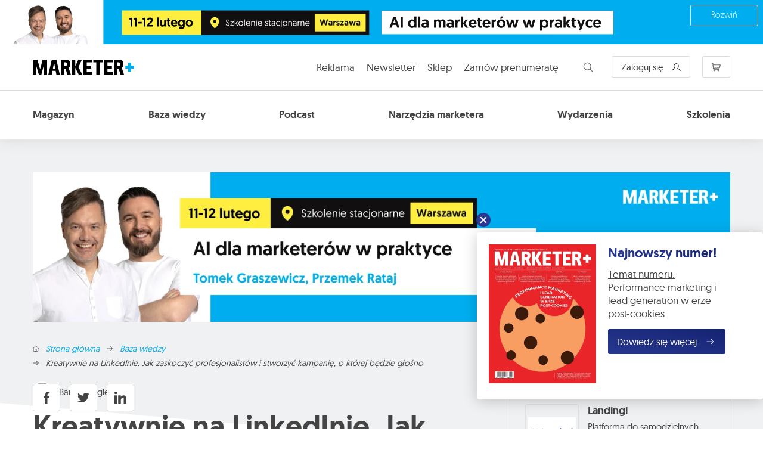

--- FILE ---
content_type: text/html; charset=UTF-8
request_url: https://marketerplus.pl/kreatywnie-na-linkedinie-jak-zaskoczyc-profesjonalistow-i-stworzyc-kampanie-o-ktorej-bedzie-glosno/
body_size: 32089
content:

<!DOCTYPE html>
<html lang="pl-PL">

<head>

    <meta charset="UTF-8">
    <meta http-equiv="X-UA-Compatible" content="IE=edge">
    <meta name="viewport" content="width=device-width, initial-scale=1">
    <meta name="description" content="To magazyn, w kt&oacute;rym ekspercką wiedzą dzielą się praktycy, na co dzień zajmujący się r&oacute;żnymi obszarami działalności marketingowej, sprzedażowej i biznesowej.">

    <meta name="theme-color" content="#283890">
    <meta name="color-scheme" content="only">

    <meta name='robots' content='index, follow, max-image-preview:large, max-snippet:-1, max-video-preview:-1' />
	<style>img:is([sizes="auto" i], [sizes^="auto," i]) { contain-intrinsic-size: 3000px 1500px }</style>
	<script>
//   set cookies
  let today = new Date();
  let expiry = new Date(today.getTime() + 30 * 24 * 3600 * 1000); // plus 30 days
  let expiryOld = new Date(today.getTime() - 30 * 24 * 3600 * 1000);
  
  function getCookie(name) {
    // Split cookie string and get all individual name=value pairs in an array
    let cookieArr = document.cookie.split(";");
    // Loop through the array elements
    for(let i = 0; i < cookieArr.length; i++) {
      let cookiePair = cookieArr[i].split("=");
      /* Removing whitespace at the beginning of the cookie name
      and compare it with the given string */
      if(name == cookiePair[0].trim()) {
        // Decode the cookie value and return
        return decodeURIComponent(cookiePair[1]);
      }
    } 
    // Return null if not found
    return null;
  }
// set variables to cookies
  let SavedGtagAdStorage = getCookie('ad_storage');
  let SavedGtagAdPersonalizationStorage = getCookie('ad_personalization_storage');
  let SavedGtagAdUserDataStorage = getCookie('ad_user_data_storage');
  let SavedGtagAnalyticsStorage = getCookie('analytics_storage');
  let SavedGtagFunctionalityStorage = getCookie('functionality_storage');
  let SavedGtagSecurityStorage = getCookie('security_storage');  

// Define dataLayer and the gtag function.
  window.dataLayer = window.dataLayer || [];
  function gtag(){dataLayer.push(arguments);}  
  gtag('consent', 'default', {
            'ad_storage': 'denied',
            'ad_user_data': 'denied',
            'ad_personalization': 'denied',
            'analytics_storage': 'denied',
            'functionality_storage': 'denied',
            'personalization_storage': 'denied',
            'security_storage': 'denied',
            'wait_for_update': 500
        });
  if(getCookie('consentmode_accepted')){        
        gtag('consent', 'update', {
            'ad_storage': SavedGtagAdStorage,
            'ad_user_data': SavedGtagAdUserDataStorage,
            'ad_personalization': SavedGtagAdPersonalizationStorage,      
            'analytics_storage': SavedGtagAnalyticsStorage,
            'functionality_storage': SavedGtagFunctionalityStorage,
            'personalization_storage': SavedGtagAdPersonalizationStorage,
            'security_storage': SavedGtagSecurityStorage
        });
        gtag('event', 'cookie_consent_update');
	  
        //custom url_passthrough
		if (SavedGtagAdStorage == 'denied' || SavedGtagAnalyticsStorage == 'denied') {
			gtag('set', 'url_passthrough', true);
		} else {
			gtag('set', 'url_passthrough', false);
		}

        if (SavedGtagAdStorage == 'denied') {
            gtag('set', 'ads_data_redaction', true);
        } else {
            gtag('set', 'ads_data_redaction', false);
        }
    } else {        
        gtag('set', 'url_passthrough', false);    
    }
	if (!SavedGtagAdStorage || SavedGtagAdStorage == 'denied') {
		document.cookie="_fbp=null; path=/; expires=" + expiryOld.toGMTString() + "; domain=."+window.location.hostname;
	}
</script>

<style>
/* cookies */
#cookies-baner input{
	-webkit-appearance: auto;
    -moz-appearance: auto;
	}
#cookies-baner #Capa_1 {
    fill: #29a9e1;
    width: 48px;
    height: 48px;
}
#cookies-overlay {
    position: fixed;
    top: 0;
    left: 0;
    right: 0;
    bottom: 0;
    background-color: rgba(0,0,0,.6);
    pointer-events: none;
    opacity: 0;
    z-index: 999999999;
}
#cookies-overlay.active{
    opacity: 1;
    pointer-events: all;
}
#cookies-baner-wrapper{
  display:none;
    position:fixed;
    top:0;
    display: flex;
    justify-content: center;
    align-items: center;
    max-width: 100%;
    width: 100%;
    height: 100%;
    margin: 0 auto;
    z-index:99999999999999;
}
#cookies-baner-wrapper p{
    color:#000;
    font-size:16px;
    font-weight: 400 !important;
}
#cookies-baner-wrapper .extendex-checkbox p {
    font-size:14px;
    font-weight: 400;
    text-transform: initial; 
    font-weight: 400 !important;
    margin: 0 0 15px 0 !important;
}
#cookies-baner-wrapper .cookies-baner{
    border-radius: 10px;
    background: #fff;
    position: relative;
    width: min(95%, 850px);
    border: 2px solid #29a9e1;
}
#cookies-baner-wrapper .cookies-baner.show-more-cookies{
    border-bottom-right-radius:0;
    z-index:9999999;
}
#cookies-baner-wrapper .cookies-baner-content{
    overflow:auto;
    max-height: 80vh;
}
#cookies-baner-wrapper h2{
    margin: 0 0 15px;
}
#cookies-baner-wrapper h6{
    margin: 0 0 10px 0 !important;
    font-size: 20px;
    color: #000;
    text-transform: initial;
}
#cookies-baner-wrapper a{
    text-decoration: none;
    color:#29a9e1;
}
#cookies-baner-wrapper .buttons, #cookies-baner-wrapper .extended-buttons{
    display: flex;
    justify-content: space-between;
    align-items: center;
}
#cookies-baner-wrapper .btn{
    min-width: 210px;
    letter-spacing: 0 !important;
    border: 1px solid #29a9e1;
    background: #29a9e1;
    color: #fff;
    padding: 16px 20px;
    margin: 5px 5px 0;
    font-size: 17px;
    font-weight: 400 !important;
    border-radius: 5px;
    line-height: 14px;
    text-align:center;
    cursor:pointer;
}

#cookies-baner-wrapper .btn:hover{
    color:#fff;
}
#cookies-baner-wrapper .btn-close{
    position: absolute;
    right: 10px;
    top: 5px;
    font-size: 27px;
    line-height: 1;
    padding:0px;
    border:none;
    background: none;
    color: #29a9e1;
    border-radius: 50%;
    margin:0;
    transform:rotate(45deg);
}
#cookies-baner-wrapper .btn-close:hover{
    color: #29a9e1;
}
#cookies-baner-wrapper .btn-color-reverse{
    background:#fff;
    color:#29a9e1 !important;
    font-weight:400;
    border-width:2px;
}
#cookies-baner-wrapper .btn-color-reverse:hover{
    color:#29a9e1;
}
#cookies-baner-wrapper .extendex-checkbox{
    display: flex;
    margin-bottom:10px;
    align-items: flex-start;
}
#cookies-baner-wrapper .extended-content{
    padding: 15px 0 0;
    border-top:1px solid #d9d9d9;
}
#cookies-baner-wrapper .cookies-baner-extended{
    display:none;
}
#cookies-baner-wrapper .show-more-cookies .cookies-baner-extended{
    display:block;
    padding:0 20px 20px;
}
#cookies-baner-wrapper .cookies-baner-main{
    padding:20px;
    background-color:#fff;
    border-bottom-left-radius:10px;
    border-bottom-right-radius:10px;
}
#cookies-baner-wrapper .show-more-cookies .cookies-baner-main .buttons{
    display:none;
}
#cookies-baner-wrapper .checkbox-text{
    margin-left:10px;
    font-weight:400;
    word-wrap: break-word;
    width: calc(100% - 30px);
}
#cookies-baner-wrapper .checkbox-text h6{
    font-size:20px;
    line-height:20px;
    margin-bottom:10px !important;
}
#cookies-baner-wrapper .checkbox-text p{
    font-size:16px;
    line-height:20px;
}
#cookies-baner-wrapper .extended-item{
    display:none;
}
#cookies-baner-wrapper .show-more-cookies .extended-item{
    display:block;
}

#cookies-baner-wrapper .cookies-baner-header{
    display:flex;
    align-items:center;
    padding:10px 20px;
    border-bottom:2px solid #29a9e1;
    background-color:#fff;
    border-top-left-radius:10px;
    border-top-right-radius:10px;
    z-index:999999;
}
#cookies-baner-wrapper .cookies-baner-header p{
    margin:0 0 0 20px;
    font-size:30px;
}

#cookies-baner-wrapper .cookies-baner-header-left {
    flex-direction: row;
    display: flex;
    width: 60%;
}
#cookies-baner-wrapper .cookies-baner-header-right {
    flex-direction: row;
    display: flex;
    width: 40%;
    justify-content: flex-end;
    align-self: middle;
}
#cookies-baner-wrapper .cookies-baner-header-left p {
    align-self: center;
}
#cookies-baner-wrapper .cookies-baner-header-right p {
    font-size: 16px !important;
    margin-right: 10px !important;
    line-height: 120%;
    align-self: center;
}
#cookies-baner-wrapper .cookies-baner-header-right .cookies-baner-icon {
    align-self: center;
}
#cookies-baner-wrapper .cookies-baner-main .buttons {
    margin-bottom: 0 !important;
}
@media only screen and (max-width: 768px){
    #cookies-baner-wrapper .buttons, #cookies-baner-wrapper .extended-buttons {
        flex-direction: column-reverse;
    }
    #cookies-baner-wrapper .cookies-baner-header{
        padding:10px;
    }
    #cookies-baner-wrapper .cookies-baner-header-left {
        flex-direction: row;
        display: flex;
        width: 50%;
    }
    #cookies-baner-wrapper .cookies-baner-header-right {
        flex-direction: row;
        display: flex;
        width: 50%;
        justify-content: flex-end;
    }
    #cookies-baner-wrapper  .cookies-baner-header-left p {
        font-size: 16px !important;
    }
    #cookies-baner-wrapper .cookies-baner-header-left img {
        width: 30px;
        height: 30px;
    }
        #cookies-baner-wrapper  .cookies-baner-header-right p {
        font-size: 10px !important;
        text-align: right;
    }
    #cookies-baner-wrapper  .cookies-baner-header-right img {
        width: 35px;
    }  
    #cookies-baner-wrapper .btn {
        margin-bottom: 5px;
        min-width: 250px;
		padding: 10px;
		font-size: 12px;
    }
    #cookies-baner-wrapper .row .buttons {
        margin-top: 20px;
        align-self: center;
    }
    body #cookies-baner-wrapper p, body #cookies-baner-wrapper .extendex-checkbox p {
        color: #000;
        font-size: 11px;
        line-height: 16px;
    }
}
@media only screen and (max-width: 420px){
    #cookies-baner-open{
        left:50%;
        transform:translatex(-50%);
        min-width:190px;
    }
    #cookies-baner-wrapper .buttons, #cookies-baner-wrapper .extended-buttons{
        flex-direction:column-reverse;
    }
    #cookies-baner-wrapper .btn{
        min-width:165px;
    }
}
#cookies-baner-wrapper .cookies-baner-header-left p{
    line-height: 120%;
    font-size: 28px;
}
@media only screen and (max-width: 768px){ 
    #cookies-baner-wrapper .cookies-baner-header-left p{
        line-height: 120%;
        font-size: 15px !important;
    }
}
</style>
<!-- cookies end DevaGroup -->


	<!-- This site is optimized with the Yoast SEO plugin v26.4 - https://yoast.com/wordpress/plugins/seo/ -->
	<title>Kreatywnie na LinkedInie. Jak zaskoczyć profesjonalistów i stworzyć kampanię, o której będzie głośno - Marketer+ przewodnik po marketingu</title>
	<meta name="description" content="Przeczytaj artykuł i dowiedz się jakimi nieszablonowymi kampaniami na LinkedInie warto się zainspirować. Kliknij po więcej." />
	<link rel="canonical" href="https://marketerplus.pl/kreatywnie-na-linkedinie-jak-zaskoczyc-profesjonalistow-i-stworzyc-kampanie-o-ktorej-bedzie-glosno/" />
	<meta property="og:locale" content="pl_PL" />
	<meta property="og:type" content="article" />
	<meta property="og:title" content="Kreatywnie na LinkedInie. Jak zaskoczyć profesjonalistów i stworzyć kampanię, o której będzie głośno - Marketer+ przewodnik po marketingu" />
	<meta property="og:description" content="Przeczytaj artykuł i dowiedz się jakimi nieszablonowymi kampaniami na LinkedInie warto się zainspirować. Kliknij po więcej." />
	<meta property="og:url" content="https://marketerplus.pl/kreatywnie-na-linkedinie-jak-zaskoczyc-profesjonalistow-i-stworzyc-kampanie-o-ktorej-bedzie-glosno/" />
	<meta property="og:site_name" content="Marketer+ przewodnik po marketingu" />
	<meta property="article:publisher" content="https://www.facebook.com/marketerplus/" />
	<meta property="article:published_time" content="2022-12-16T11:30:57+00:00" />
	<meta property="article:modified_time" content="2024-03-22T12:15:47+00:00" />
	<meta property="og:image" content="https://marketerplus.pl/wp-content/uploads/2022/12/linkedin.jpg" />
	<meta property="og:image:width" content="750" />
	<meta property="og:image:height" content="400" />
	<meta property="og:image:type" content="image/jpeg" />
	<meta name="author" content="Bartosz Jeglejewski" />
	<meta name="twitter:card" content="summary_large_image" />
	<meta name="twitter:creator" content="@magazynmarketer" />
	<meta name="twitter:site" content="@magazynmarketer" />
	<script type="application/ld+json" class="yoast-schema-graph">{"@context":"https://schema.org","@graph":[{"@type":"Article","@id":"https://marketerplus.pl/kreatywnie-na-linkedinie-jak-zaskoczyc-profesjonalistow-i-stworzyc-kampanie-o-ktorej-bedzie-glosno/#article","isPartOf":{"@id":"https://marketerplus.pl/kreatywnie-na-linkedinie-jak-zaskoczyc-profesjonalistow-i-stworzyc-kampanie-o-ktorej-bedzie-glosno/"},"author":[{"@id":"https://marketerplus.pl/#/schema/person/095e8ffcd45d1dff26bf3204bfbdd4ae"}],"headline":"Kreatywnie na LinkedInie. Jak zaskoczyć profesjonalistów i stworzyć kampanię, o której będzie głośno","datePublished":"2022-12-16T11:30:57+00:00","dateModified":"2024-03-22T12:15:47+00:00","mainEntityOfPage":{"@id":"https://marketerplus.pl/kreatywnie-na-linkedinie-jak-zaskoczyc-profesjonalistow-i-stworzyc-kampanie-o-ktorej-bedzie-glosno/"},"wordCount":968,"publisher":{"@id":"https://marketerplus.pl/#organization"},"image":{"@id":"https://marketerplus.pl/kreatywnie-na-linkedinie-jak-zaskoczyc-profesjonalistow-i-stworzyc-kampanie-o-ktorej-bedzie-glosno/#primaryimage"},"thumbnailUrl":"https://marketerplus.pl/wp-content/uploads/2022/12/linkedin.jpg","keywords":["Angażujące treści na LinkedInie","kampanie na LinkedInie","Narzędzia na LinkedInie"],"articleSection":["Artykuł z wydania drukowanego"],"inLanguage":"pl-PL"},{"@type":"WebPage","@id":"https://marketerplus.pl/kreatywnie-na-linkedinie-jak-zaskoczyc-profesjonalistow-i-stworzyc-kampanie-o-ktorej-bedzie-glosno/","url":"https://marketerplus.pl/kreatywnie-na-linkedinie-jak-zaskoczyc-profesjonalistow-i-stworzyc-kampanie-o-ktorej-bedzie-glosno/","name":"Kreatywnie na LinkedInie. Jak zaskoczyć profesjonalistów i stworzyć kampanię, o której będzie głośno - Marketer+ przewodnik po marketingu","isPartOf":{"@id":"https://marketerplus.pl/#website"},"primaryImageOfPage":{"@id":"https://marketerplus.pl/kreatywnie-na-linkedinie-jak-zaskoczyc-profesjonalistow-i-stworzyc-kampanie-o-ktorej-bedzie-glosno/#primaryimage"},"image":{"@id":"https://marketerplus.pl/kreatywnie-na-linkedinie-jak-zaskoczyc-profesjonalistow-i-stworzyc-kampanie-o-ktorej-bedzie-glosno/#primaryimage"},"thumbnailUrl":"https://marketerplus.pl/wp-content/uploads/2022/12/linkedin.jpg","datePublished":"2022-12-16T11:30:57+00:00","dateModified":"2024-03-22T12:15:47+00:00","description":"Przeczytaj artykuł i dowiedz się jakimi nieszablonowymi kampaniami na LinkedInie warto się zainspirować. Kliknij po więcej.","breadcrumb":{"@id":"https://marketerplus.pl/kreatywnie-na-linkedinie-jak-zaskoczyc-profesjonalistow-i-stworzyc-kampanie-o-ktorej-bedzie-glosno/#breadcrumb"},"inLanguage":"pl-PL","potentialAction":[{"@type":"ReadAction","target":["https://marketerplus.pl/kreatywnie-na-linkedinie-jak-zaskoczyc-profesjonalistow-i-stworzyc-kampanie-o-ktorej-bedzie-glosno/"]}]},{"@type":"ImageObject","inLanguage":"pl-PL","@id":"https://marketerplus.pl/kreatywnie-na-linkedinie-jak-zaskoczyc-profesjonalistow-i-stworzyc-kampanie-o-ktorej-bedzie-glosno/#primaryimage","url":"https://marketerplus.pl/wp-content/uploads/2022/12/linkedin.jpg","contentUrl":"https://marketerplus.pl/wp-content/uploads/2022/12/linkedin.jpg","width":750,"height":400},{"@type":"BreadcrumbList","@id":"https://marketerplus.pl/kreatywnie-na-linkedinie-jak-zaskoczyc-profesjonalistow-i-stworzyc-kampanie-o-ktorej-bedzie-glosno/#breadcrumb","itemListElement":[{"@type":"ListItem","position":1,"name":"Tu jesteś","item":"https://marketerplus.pl/"},{"@type":"ListItem","position":2,"name":"Artykuł z wydania drukowanego","item":"https://marketerplus.pl/kategoria/artykul-z-wydania-drukowanego/"},{"@type":"ListItem","position":3,"name":"Kreatywnie na LinkedInie. Jak zaskoczyć profesjonalistów i stworzyć kampanię, o której będzie głośno"}]},{"@type":"WebSite","@id":"https://marketerplus.pl/#website","url":"https://marketerplus.pl/","name":"Marketer+ przewodnik po marketingu","description":"To magazyn, w kt&oacute;rym ekspercką wiedzą dzielą się praktycy, na co dzień zajmujący się r&oacute;żnymi obszarami działalności marketingowej, sprzedażowej i biznesowej.","publisher":{"@id":"https://marketerplus.pl/#organization"},"potentialAction":[{"@type":"SearchAction","target":{"@type":"EntryPoint","urlTemplate":"https://marketerplus.pl/?s={search_term_string}"},"query-input":{"@type":"PropertyValueSpecification","valueRequired":true,"valueName":"search_term_string"}}],"inLanguage":"pl-PL"},{"@type":"Organization","@id":"https://marketerplus.pl/#organization","name":"Grupa Marketer Spółka Jawna","url":"https://marketerplus.pl/","logo":{"@type":"ImageObject","inLanguage":"pl-PL","@id":"https://marketerplus.pl/#/schema/logo/image/","url":"https://marketerplus.pl/wp-content/uploads/2018/05/logo-MARKETERPLUS-patron-medialny2.jpg","contentUrl":"https://marketerplus.pl/wp-content/uploads/2018/05/logo-MARKETERPLUS-patron-medialny2.jpg","width":608,"height":149,"caption":"Grupa Marketer Spółka Jawna"},"image":{"@id":"https://marketerplus.pl/#/schema/logo/image/"},"sameAs":["https://www.facebook.com/marketerplus/","https://x.com/magazynmarketer","https://www.instagram.com/marketerplus/","https://www.linkedin.com/company/marketer-/?originalSubdomain=pl"]},{"@type":"Person","@id":"https://marketerplus.pl/#/schema/person/095e8ffcd45d1dff26bf3204bfbdd4ae","name":"Bartosz Jeglejewski","image":{"@type":"ImageObject","inLanguage":"pl-PL","@id":"https://marketerplus.pl/#/schema/person/image/ad6675d5c49a010d0716f1970b9ffb32","url":"https://marketerplus.pl/wp-content/uploads/2022/12/bartosz-jeglejewski_avatar-96x96.jpg","contentUrl":"https://marketerplus.pl/wp-content/uploads/2022/12/bartosz-jeglejewski_avatar-96x96.jpg","caption":"Bartosz Jeglejewski"},"description":"Creative group head w Publicis Worldwide Poland. Współautor nagradzanej kampanii „Little Headhunters powered by LinkedIn”. Zdobywca nagród na takich festiwalach jak Cannes Lions, Golden Drum, Kyiv International Advertising Festival, Golden Arrow czy MIXX Awards Europe. W swoich pomysłach stara się podkreślać społeczną rolę marek i nawiązywać do aktualnych tematów oraz popkultury.","url":"https://marketerplus.pl/autor/bartosz-jeglejewski/"}]}</script>
	<!-- / Yoast SEO plugin. -->


<link rel="alternate" type="application/rss+xml" title="Marketer+ przewodnik po marketingu &raquo; Kreatywnie na LinkedInie. Jak zaskoczyć profesjonalistów i stworzyć kampanię, o której będzie głośno Kanał z komentarzami" href="https://marketerplus.pl/kreatywnie-na-linkedinie-jak-zaskoczyc-profesjonalistow-i-stworzyc-kampanie-o-ktorej-bedzie-glosno/feed/" />
<style id='classic-theme-styles-inline-css' type='text/css'>
/*! This file is auto-generated */
.wp-block-button__link{color:#fff;background-color:#32373c;border-radius:9999px;box-shadow:none;text-decoration:none;padding:calc(.667em + 2px) calc(1.333em + 2px);font-size:1.125em}.wp-block-file__button{background:#32373c;color:#fff;text-decoration:none}
</style>
<style id='co-authors-plus-coauthors-style-inline-css' type='text/css'>
.wp-block-co-authors-plus-coauthors.is-layout-flow [class*=wp-block-co-authors-plus]{display:inline}

</style>
<style id='co-authors-plus-avatar-style-inline-css' type='text/css'>
.wp-block-co-authors-plus-avatar :where(img){height:auto;max-width:100%;vertical-align:bottom}.wp-block-co-authors-plus-coauthors.is-layout-flow .wp-block-co-authors-plus-avatar :where(img){vertical-align:middle}.wp-block-co-authors-plus-avatar:is(.alignleft,.alignright){display:table}.wp-block-co-authors-plus-avatar.aligncenter{display:table;margin-inline:auto}

</style>
<style id='co-authors-plus-image-style-inline-css' type='text/css'>
.wp-block-co-authors-plus-image{margin-bottom:0}.wp-block-co-authors-plus-image :where(img){height:auto;max-width:100%;vertical-align:bottom}.wp-block-co-authors-plus-coauthors.is-layout-flow .wp-block-co-authors-plus-image :where(img){vertical-align:middle}.wp-block-co-authors-plus-image:is(.alignfull,.alignwide) :where(img){width:100%}.wp-block-co-authors-plus-image:is(.alignleft,.alignright){display:table}.wp-block-co-authors-plus-image.aligncenter{display:table;margin-inline:auto}

</style>
<style id='safe-svg-svg-icon-style-inline-css' type='text/css'>
.safe-svg-cover{text-align:center}.safe-svg-cover .safe-svg-inside{display:inline-block;max-width:100%}.safe-svg-cover svg{fill:currentColor;height:100%;max-height:100%;max-width:100%;width:100%}

</style>
<style id='wppb-edit-profile-style-inline-css' type='text/css'>


</style>
<style id='wppb-login-style-inline-css' type='text/css'>


</style>
<style id='wppb-recover-password-style-inline-css' type='text/css'>


</style>
<style id='wppb-register-style-inline-css' type='text/css'>


</style>
<style id='global-styles-inline-css' type='text/css'>
:root{--wp--preset--aspect-ratio--square: 1;--wp--preset--aspect-ratio--4-3: 4/3;--wp--preset--aspect-ratio--3-4: 3/4;--wp--preset--aspect-ratio--3-2: 3/2;--wp--preset--aspect-ratio--2-3: 2/3;--wp--preset--aspect-ratio--16-9: 16/9;--wp--preset--aspect-ratio--9-16: 9/16;--wp--preset--color--black: #000000;--wp--preset--color--cyan-bluish-gray: #abb8c3;--wp--preset--color--white: #ffffff;--wp--preset--color--pale-pink: #f78da7;--wp--preset--color--vivid-red: #cf2e2e;--wp--preset--color--luminous-vivid-orange: #ff6900;--wp--preset--color--luminous-vivid-amber: #fcb900;--wp--preset--color--light-green-cyan: #7bdcb5;--wp--preset--color--vivid-green-cyan: #00d084;--wp--preset--color--pale-cyan-blue: #8ed1fc;--wp--preset--color--vivid-cyan-blue: #0693e3;--wp--preset--color--vivid-purple: #9b51e0;--wp--preset--gradient--vivid-cyan-blue-to-vivid-purple: linear-gradient(135deg,rgba(6,147,227,1) 0%,rgb(155,81,224) 100%);--wp--preset--gradient--light-green-cyan-to-vivid-green-cyan: linear-gradient(135deg,rgb(122,220,180) 0%,rgb(0,208,130) 100%);--wp--preset--gradient--luminous-vivid-amber-to-luminous-vivid-orange: linear-gradient(135deg,rgba(252,185,0,1) 0%,rgba(255,105,0,1) 100%);--wp--preset--gradient--luminous-vivid-orange-to-vivid-red: linear-gradient(135deg,rgba(255,105,0,1) 0%,rgb(207,46,46) 100%);--wp--preset--gradient--very-light-gray-to-cyan-bluish-gray: linear-gradient(135deg,rgb(238,238,238) 0%,rgb(169,184,195) 100%);--wp--preset--gradient--cool-to-warm-spectrum: linear-gradient(135deg,rgb(74,234,220) 0%,rgb(151,120,209) 20%,rgb(207,42,186) 40%,rgb(238,44,130) 60%,rgb(251,105,98) 80%,rgb(254,248,76) 100%);--wp--preset--gradient--blush-light-purple: linear-gradient(135deg,rgb(255,206,236) 0%,rgb(152,150,240) 100%);--wp--preset--gradient--blush-bordeaux: linear-gradient(135deg,rgb(254,205,165) 0%,rgb(254,45,45) 50%,rgb(107,0,62) 100%);--wp--preset--gradient--luminous-dusk: linear-gradient(135deg,rgb(255,203,112) 0%,rgb(199,81,192) 50%,rgb(65,88,208) 100%);--wp--preset--gradient--pale-ocean: linear-gradient(135deg,rgb(255,245,203) 0%,rgb(182,227,212) 50%,rgb(51,167,181) 100%);--wp--preset--gradient--electric-grass: linear-gradient(135deg,rgb(202,248,128) 0%,rgb(113,206,126) 100%);--wp--preset--gradient--midnight: linear-gradient(135deg,rgb(2,3,129) 0%,rgb(40,116,252) 100%);--wp--preset--font-size--small: 13px;--wp--preset--font-size--medium: 20px;--wp--preset--font-size--large: 36px;--wp--preset--font-size--x-large: 42px;--wp--preset--spacing--20: 0.44rem;--wp--preset--spacing--30: 0.67rem;--wp--preset--spacing--40: 1rem;--wp--preset--spacing--50: 1.5rem;--wp--preset--spacing--60: 2.25rem;--wp--preset--spacing--70: 3.38rem;--wp--preset--spacing--80: 5.06rem;--wp--preset--shadow--natural: 6px 6px 9px rgba(0, 0, 0, 0.2);--wp--preset--shadow--deep: 12px 12px 50px rgba(0, 0, 0, 0.4);--wp--preset--shadow--sharp: 6px 6px 0px rgba(0, 0, 0, 0.2);--wp--preset--shadow--outlined: 6px 6px 0px -3px rgba(255, 255, 255, 1), 6px 6px rgba(0, 0, 0, 1);--wp--preset--shadow--crisp: 6px 6px 0px rgba(0, 0, 0, 1);}:where(.is-layout-flex){gap: 0.5em;}:where(.is-layout-grid){gap: 0.5em;}body .is-layout-flex{display: flex;}.is-layout-flex{flex-wrap: wrap;align-items: center;}.is-layout-flex > :is(*, div){margin: 0;}body .is-layout-grid{display: grid;}.is-layout-grid > :is(*, div){margin: 0;}:where(.wp-block-columns.is-layout-flex){gap: 2em;}:where(.wp-block-columns.is-layout-grid){gap: 2em;}:where(.wp-block-post-template.is-layout-flex){gap: 1.25em;}:where(.wp-block-post-template.is-layout-grid){gap: 1.25em;}.has-black-color{color: var(--wp--preset--color--black) !important;}.has-cyan-bluish-gray-color{color: var(--wp--preset--color--cyan-bluish-gray) !important;}.has-white-color{color: var(--wp--preset--color--white) !important;}.has-pale-pink-color{color: var(--wp--preset--color--pale-pink) !important;}.has-vivid-red-color{color: var(--wp--preset--color--vivid-red) !important;}.has-luminous-vivid-orange-color{color: var(--wp--preset--color--luminous-vivid-orange) !important;}.has-luminous-vivid-amber-color{color: var(--wp--preset--color--luminous-vivid-amber) !important;}.has-light-green-cyan-color{color: var(--wp--preset--color--light-green-cyan) !important;}.has-vivid-green-cyan-color{color: var(--wp--preset--color--vivid-green-cyan) !important;}.has-pale-cyan-blue-color{color: var(--wp--preset--color--pale-cyan-blue) !important;}.has-vivid-cyan-blue-color{color: var(--wp--preset--color--vivid-cyan-blue) !important;}.has-vivid-purple-color{color: var(--wp--preset--color--vivid-purple) !important;}.has-black-background-color{background-color: var(--wp--preset--color--black) !important;}.has-cyan-bluish-gray-background-color{background-color: var(--wp--preset--color--cyan-bluish-gray) !important;}.has-white-background-color{background-color: var(--wp--preset--color--white) !important;}.has-pale-pink-background-color{background-color: var(--wp--preset--color--pale-pink) !important;}.has-vivid-red-background-color{background-color: var(--wp--preset--color--vivid-red) !important;}.has-luminous-vivid-orange-background-color{background-color: var(--wp--preset--color--luminous-vivid-orange) !important;}.has-luminous-vivid-amber-background-color{background-color: var(--wp--preset--color--luminous-vivid-amber) !important;}.has-light-green-cyan-background-color{background-color: var(--wp--preset--color--light-green-cyan) !important;}.has-vivid-green-cyan-background-color{background-color: var(--wp--preset--color--vivid-green-cyan) !important;}.has-pale-cyan-blue-background-color{background-color: var(--wp--preset--color--pale-cyan-blue) !important;}.has-vivid-cyan-blue-background-color{background-color: var(--wp--preset--color--vivid-cyan-blue) !important;}.has-vivid-purple-background-color{background-color: var(--wp--preset--color--vivid-purple) !important;}.has-black-border-color{border-color: var(--wp--preset--color--black) !important;}.has-cyan-bluish-gray-border-color{border-color: var(--wp--preset--color--cyan-bluish-gray) !important;}.has-white-border-color{border-color: var(--wp--preset--color--white) !important;}.has-pale-pink-border-color{border-color: var(--wp--preset--color--pale-pink) !important;}.has-vivid-red-border-color{border-color: var(--wp--preset--color--vivid-red) !important;}.has-luminous-vivid-orange-border-color{border-color: var(--wp--preset--color--luminous-vivid-orange) !important;}.has-luminous-vivid-amber-border-color{border-color: var(--wp--preset--color--luminous-vivid-amber) !important;}.has-light-green-cyan-border-color{border-color: var(--wp--preset--color--light-green-cyan) !important;}.has-vivid-green-cyan-border-color{border-color: var(--wp--preset--color--vivid-green-cyan) !important;}.has-pale-cyan-blue-border-color{border-color: var(--wp--preset--color--pale-cyan-blue) !important;}.has-vivid-cyan-blue-border-color{border-color: var(--wp--preset--color--vivid-cyan-blue) !important;}.has-vivid-purple-border-color{border-color: var(--wp--preset--color--vivid-purple) !important;}.has-vivid-cyan-blue-to-vivid-purple-gradient-background{background: var(--wp--preset--gradient--vivid-cyan-blue-to-vivid-purple) !important;}.has-light-green-cyan-to-vivid-green-cyan-gradient-background{background: var(--wp--preset--gradient--light-green-cyan-to-vivid-green-cyan) !important;}.has-luminous-vivid-amber-to-luminous-vivid-orange-gradient-background{background: var(--wp--preset--gradient--luminous-vivid-amber-to-luminous-vivid-orange) !important;}.has-luminous-vivid-orange-to-vivid-red-gradient-background{background: var(--wp--preset--gradient--luminous-vivid-orange-to-vivid-red) !important;}.has-very-light-gray-to-cyan-bluish-gray-gradient-background{background: var(--wp--preset--gradient--very-light-gray-to-cyan-bluish-gray) !important;}.has-cool-to-warm-spectrum-gradient-background{background: var(--wp--preset--gradient--cool-to-warm-spectrum) !important;}.has-blush-light-purple-gradient-background{background: var(--wp--preset--gradient--blush-light-purple) !important;}.has-blush-bordeaux-gradient-background{background: var(--wp--preset--gradient--blush-bordeaux) !important;}.has-luminous-dusk-gradient-background{background: var(--wp--preset--gradient--luminous-dusk) !important;}.has-pale-ocean-gradient-background{background: var(--wp--preset--gradient--pale-ocean) !important;}.has-electric-grass-gradient-background{background: var(--wp--preset--gradient--electric-grass) !important;}.has-midnight-gradient-background{background: var(--wp--preset--gradient--midnight) !important;}.has-small-font-size{font-size: var(--wp--preset--font-size--small) !important;}.has-medium-font-size{font-size: var(--wp--preset--font-size--medium) !important;}.has-large-font-size{font-size: var(--wp--preset--font-size--large) !important;}.has-x-large-font-size{font-size: var(--wp--preset--font-size--x-large) !important;}
:where(.wp-block-post-template.is-layout-flex){gap: 1.25em;}:where(.wp-block-post-template.is-layout-grid){gap: 1.25em;}
:where(.wp-block-columns.is-layout-flex){gap: 2em;}:where(.wp-block-columns.is-layout-grid){gap: 2em;}
:root :where(.wp-block-pullquote){font-size: 1.5em;line-height: 1.6;}
</style>
<link rel='stylesheet' id='blog-css' href='https://marketerplus.pl/wp-content/themes/marketer-theme/assets/css/blog.css?ver=6.7' type='text/css' media='' />
<link rel='stylesheet' id='searchwp-forms-css' href='https://marketerplus.pl/wp-content/plugins/searchwp/assets/css/frontend/search-forms.css?ver=4.3.17' type='text/css' media='all' />
<script type="text/javascript" src="https://marketerplus.pl/wp-includes/js/jquery/jquery.min.js?ver=3.7.1" id="jquery-core-js"></script>
<link rel="https://api.w.org/" href="https://marketerplus.pl/wp-json/" /><link rel="alternate" title="JSON" type="application/json" href="https://marketerplus.pl/wp-json/wp/v2/posts/54715" /><link rel="alternate" title="oEmbed (JSON)" type="application/json+oembed" href="https://marketerplus.pl/wp-json/oembed/1.0/embed?url=https%3A%2F%2Fmarketerplus.pl%2Fkreatywnie-na-linkedinie-jak-zaskoczyc-profesjonalistow-i-stworzyc-kampanie-o-ktorej-bedzie-glosno%2F" />
<link rel="alternate" title="oEmbed (XML)" type="text/xml+oembed" href="https://marketerplus.pl/wp-json/oembed/1.0/embed?url=https%3A%2F%2Fmarketerplus.pl%2Fkreatywnie-na-linkedinie-jak-zaskoczyc-profesjonalistow-i-stworzyc-kampanie-o-ktorej-bedzie-glosno%2F&#038;format=xml" />

<!-- This site is using AdRotate Professional v5.12.3 to display their advertisements - https://ajdg.solutions/ -->
<!-- AdRotate CSS -->
<style type="text/css" media="screen">
	.g { margin:0px; padding:0px; overflow:hidden; line-height:1; zoom:1; }
	.g img { height:auto; }
	.g-col { position:relative; float:left; }
	.g-col:first-child { margin-left: 0; }
	.g-col:last-child { margin-right: 0; }
	.woocommerce-page .g, .bbpress-wrapper .g { margin: 20px auto; clear:both; }
	@media only screen and (max-width: 480px) {
		.g-col, .g-dyn, .g-single { width:100%; margin-left:0; margin-right:0; }
		.woocommerce-page .g, .bbpress-wrapper .g { margin: 10px auto; }
	}
.ajdg_bnnrwidgets, .ajdg_grpwidgets { overflow:hidden; padding:0; }
.xmfnlinlfv, .yihehclvlc { overflow:hidden; padding:0; }
</style>
<!-- /AdRotate CSS -->


<!--BEGIN: TRACKING CODE MANAGER (v2.5.0) BY INTELLYWP.COM IN HEAD//-->
<meta name="google-site-verification" content="Z3NKBcI2l2i5lsBy7ADha5cfG9V2XYWFV_yjz4Lpn6k" />
<!-- Google Tag Manager -->
<script>(function(w,d,s,l,i){w[l]=w[l]||[];w[l].push({'gtm.start':
new Date().getTime(),event:'gtm.js'});var f=d.getElementsByTagName(s)[0],
j=d.createElement(s),dl=l!='dataLayer'?'&l='+l:'';j.async=true;j.src=
'https://www.googletagmanager.com/gtm.js?id='+i+dl;f.parentNode.insertBefore(j,f);
})(window,document,'script','dataLayer','GTM-TVQVR4M');</script>
<!-- End Google Tag Manager -->
<!--END: https://wordpress.org/plugins/tracking-code-manager IN HEAD//--><link rel="icon" href="https://marketerplus.pl/wp-content/uploads/2017/01/cropped-mplus_fav-1-32x32.png" sizes="32x32" />
<link rel="icon" href="https://marketerplus.pl/wp-content/uploads/2017/01/cropped-mplus_fav-1-192x192.png" sizes="192x192" />
<link rel="apple-touch-icon" href="https://marketerplus.pl/wp-content/uploads/2017/01/cropped-mplus_fav-1-180x180.png" />
<meta name="msapplication-TileImage" content="https://marketerplus.pl/wp-content/uploads/2017/01/cropped-mplus_fav-1-270x270.png" />
		<style type="text/css" id="wp-custom-css">
			.video-full-width {
    position: relative;
    padding-top: 56.25%; 
    max-width: 100%;
    height: 0;
	margin-bottom: 23px;
}
.video-full-width iframe {
    position: absolute;
    top: 0;
    left: 0;
    width: 100%;
	height: 100%;
}


/* deva cookies baner */
.cookies-baner-open-content{
	display: inline;
  background: linear-gradient(transparent calc(100% - 1px), #283890 10px) no-repeat;
  background-size: 0% 100%;
cursor:pointer;
	-webkit-transition: background-size 600ms, opacity 300ms;
  transition: background-size 600ms, opacity 300ms;
}
.cookies-baner-open-content:hover{
	color: #283890;
  background-size: 100% 100%;
}
.footer-strap__left-wrapper{
	display:flex;
	gap:5px;
}
fieldset.hidden-fields-container {
	border-color: transparent!important;
}		</style>
		
</head>

<body class="wp-singular post-template-default single single-post postid-54715 single-format-standard wp-theme-marketer-theme">
    <script type="text/javascript" data-cookieconsent="ignore">
/* <![CDATA[ */
(function(window,document,dataLayerName,id){
window[dataLayerName]=window[dataLayerName]||[],window[dataLayerName].push({start:(new Date).getTime(),event:"stg.start"});var scripts=document.getElementsByTagName('script')[0],tags=document.createElement('script');
function stgCreateCookie(a,b,c){var d="";if(c){var e=new Date;e.setTime(e.getTime()+24*c*60*60*1e3),d=";expires="+e.toUTCString()}document.cookie=a+"="+b+d+";path=/"}
var isStgDebug=(window.location.href.match("stg_debug")||document.cookie.match("stg_debug"))&&!window.location.href.match("stg_disable_debug");stgCreateCookie("stg_debug",isStgDebug?1:"",isStgDebug?14:-1);
var qP=[];dataLayerName!=="dataLayer"&&qP.push("data_layer_name="+dataLayerName),isStgDebug&&qP.push("stg_debug");var qPString=qP.length>0?("?"+qP.join("&")):"";
tags.async=!0,tags.src="https://marketerplus.containers.piwik.pro/"+id+".js"+qPString,scripts.parentNode.insertBefore(tags,scripts);
!function(a,n,i){a[n]=a[n]||{};for(var c=0;c<i.length;c++)!function(i){a[n][i]=a[n][i]||{},a[n][i].api=a[n][i].api||function(){var a=[].slice.call(arguments,0);"string"==typeof a[0]&&window[dataLayerName].push({event:n+"."+i+":"+a[0],parameters:[].slice.call(arguments,1)})}}(i[c])}(window,"ppms",["tm","cm"]);
})(window,document,'dataLayer','3fdb3f7f-0983-4b66-b70e-082d5c452e95');
/* ]]> */
</script>

<!--BEGIN: TRACKING CODE MANAGER (v2.5.0) BY INTELLYWP.COM IN BODY//-->
<!-- Google Tag Manager (noscript) -->
<noscript><iframe src="https://www.googletagmanager.com/ns.html?id=GTM-TVQVR4M" height="0" width="0"></iframe></noscript>
<!-- End Google Tag Manager (noscript) -->
<!--END: https://wordpress.org/plugins/tracking-code-manager IN BODY//-->    <header class="header">
        
<nav class="nav">

    
    <section class="nav__top">

                    <div class="nav__ad nav__ad--desktop" id="folded-ad">

                <button class="nav__ad-button button button--small-font button--secondary button--white" id="folded-ad-button" aria-label="Zmień format reklamy (na większą lub mniejszą).">
                    Rozwiń
                </button>

                <figure class="nav__single-ad nav__single-ad--small" id="small-folded-ad">
                    <div class="g g-54"><div class="g-single a-907"><a href="https://www.aidlamarketerow.pl/" target="_blank"><img src="https://marketerplus.pl/wp-content/uploads/2025/12/pasek-serwis-szkolenie-marketer-plus-ai-dla-marketerow-w-praktyce-1400x300px-1.jpg"></a></div></div>                </figure>
                <figure class="nav__single-ad nav__single-ad--big" id="big-folded-ad">
                    <div class="g g-55"><div class="g-single a-908"><a href="https://www.aidlamarketerow.pl/" target="_blank"><img src="https://marketerplus.pl/wp-content/uploads/2025/12/pasek-serwis-szkolenie-marketer-plus-ai-dla-marketerow-w-praktyce-1400x300px.jpg"></a></div></div>                </figure>

            </div>
        
                    <div class="nav__ad nav__ad--mobile">
                <div class="g g-56"><div class="g-single a-906"><a href="https://www.aidlamarketerow.pl/" target="_blank"><img src="https://marketerplus.pl/wp-content/uploads/2025/12/pasek-serwis-szkolenie-marketer-plus-ai-dla-marketerow-w-praktyce-992x150px.jpg"></a></div></div>            </div>
        
        <div class="nav__elements wrapper wrapper--flex wrapper--space-between wrapper--nav wrapper--middle">

            <a href="https://marketerplus.pl" class="brand opacity">
            
                <img class="brand__logo" src="https://marketerplus.pl/wp-content/uploads/2020/06/marketerplus.svg" alt="">

                <span class="nav__name hidden">
                    Marketer+ przewodnik po marketingu                <//span>

            </a>
            
            <div class="nav__items">

                <ul class="nav-items nav-items--top pseudolist"><li class="nav-items__item  nav-items__item--12"><a href="https://marketerplus.pl/reklama/" class="nav-items__link">Reklama</a></li>
<li class="nav-items__item  nav-items__item--13"><a href="https://marketerplus.pl/newsletter/" class="nav-items__link">Newsletter</a></li>
<li class="nav-items__item  nav-items__item--36697"><a target="_blank" href="https://sklep.marketerplus.pl/" class="nav-items__link">Sklep</a></li>
<li class="nav-items__item  nav-items__item--36698"><a target="_blank" href="https://sklep.marketerplus.pl/kategoria/prenumeraty" class="nav-items__link">Zamów prenumeratę</a></li>
</ul>
                <div class="nav__buttons">

                    <button class="button button--nav button--opacity nav__search" id="search-button">
                        <?xml version="1.0"?>
<svg xmlns="http://www.w3.org/2000/svg" id="Layer_1" enable-background="new 0 0 128 128" height="512px" viewBox="0 0 128 128" width="512px"><g><path id="Search" d="m118.828 113.172-29.036-29.037c6.366-7.633 10.208-17.441 10.208-28.135 0-24.262-19.738-44-44-44s-44 19.738-44 44 19.738 44 44 44c10.694 0 20.502-3.842 28.135-10.208l29.037 29.037c.781.781 1.805 1.172 2.828 1.172s2.047-.391 2.828-1.172c1.563-1.563 1.563-4.095 0-5.657zm-98.828-57.172c0-19.85 16.148-36 36-36s36 16.15 36 36-16.148 36-36 36-36-16.15-36-36z" data-original="#000000" class="active-path" data-old_color="#000000" fill="#6D6D6D"/></g> </svg>
                    </button>

                    
                        <a href="https://marketerplus.pl/zaloguj-sie/" class="button button--nav button--opacity button--secondary nav__login" id="login-button">

                            <span class="nav__login-text">
                                Zaloguj się                            </span>

                            <svg xmlns="http://www.w3.org/2000/svg" viewBox="0 0 509.6 509.6"><path d="M344 334.96a228.32 228.32 0 0053.76-148.16c0-79.529-64.471-144-144-144s-144 64.471-144 144a228.32 228.32 0 0053.6 148.16A237.76 237.76 0 000 446.96l27.36 16c36.03-60.156 100.156-97.885 170.24-100.16 34.496 20.585 77.504 20.585 112 0 71.505 2.718 136.593 42 172.32 104l27.68-16A240.003 240.003 0 00344 334.96zm-90.24 16.48c-75.2 0-115.2-96.32-115.2-164.64 0-63.623 51.577-115.2 115.2-115.2 63.623 0 115.2 51.577 115.2 115.2 0 68.96-40 164.64-115.2 164.64z"/></svg>

                        </a>
                        
                    
                    <a href="https://sklep.marketerplus.pl/" class="button button--nav button--opacity button--secondary" target="_blank">
                        <?xml version="1.0"?>
<svg xmlns="http://www.w3.org/2000/svg" id="Layer_1" enable-background="new 0 0 511.343 511.343" height="512px" viewBox="0 0 511.343 511.343" width="512px"><g><path d="m490.334 106.668h-399.808l-5.943-66.207c-.972-10.827-10.046-19.123-20.916-19.123h-42.667c-11.598 0-21 9.402-21 21s9.402 21 21 21h23.468c12.825 142.882-20.321-226.415 24.153 269.089 1.714 19.394 12.193 40.439 30.245 54.739-32.547 41.564-2.809 102.839 50.134 102.839 43.942 0 74.935-43.826 59.866-85.334h114.936c-15.05 41.455 15.876 85.334 59.866 85.334 35.106 0 63.667-28.561 63.667-63.667s-28.561-63.667-63.667-63.667h-234.526c-15.952 0-29.853-9.624-35.853-23.646l335.608-19.724c9.162-.538 16.914-6.966 19.141-15.87l42.67-170.67c3.308-13.234-6.71-26.093-20.374-26.093zm-341.334 341.337c-11.946 0-21.666-9.72-21.666-21.667s9.72-21.667 21.666-21.667c11.947 0 21.667 9.72 21.667 21.667s-9.72 21.667-21.667 21.667zm234.667 0c-11.947 0-21.667-9.72-21.667-21.667s9.72-21.667 21.667-21.667 21.667 9.72 21.667 21.667-9.72 21.667-21.667 21.667zm47.366-169.726-323.397 19.005-13.34-148.617h369.142z" data-original="#000000" class="active-path" data-old_color="#000000" fill="#6D6D6D"/></g> </svg>
                    </a>

                    <button class="nav__hamburger-container" type="button" aria-label="Wysuń nawigację">
                        <span class="nav__hamburger" tabindex="-1">
                            <span class="nav__hamburger-bar"></span>
                        </span>
                    </button>

                </div>

                
       
            </div>
                
        </div>
    </section>

    <section class="nav__bottom">
        <div class="wrapper">

            <ul class="nav-items nav-items--bottom pseudolist"><li class="nav-items__item  nav-items__item--58"><a href="https://marketerplus.pl/wszystkie-wydania/" class="nav-items__link">Magazyn</a></li>
<li class="nav-items__item  nav-items__item--25"><a href="https://marketerplus.pl/baza-wiedzy/" class="nav-items__link">Baza wiedzy</a></li>
<li class="nav-items__item  nav-items__item--63616"><a href="https://marketerplus.pl/podcast" class="nav-items__link">Podcast</a></li>
<li class="nav-items__item  nav-items__item--28"><a href="https://marketerplus.pl/narzedzia-marketera/" class="nav-items__link">Narzędzia marketera</a></li>
<li class="nav-items__item  nav-items__item--29"><a href="https://marketerplus.pl/wszystkie-wydarzenia/" class="nav-items__link">Wydarzenia</a></li>
<li class="nav-items__item  nav-items__item--36705"><a target="_blank" href="https://sklep.marketerplus.pl/kategoria/szkolenia" class="nav-items__link">Szkolenia</a></li>
</ul>            
        </div>
    </section>

    <aside class="nav__sidebar">
        <div class="nav__sidebar-container">
            <ul class="nav-items nav-items--side pseudolist"><li class="nav-items__item  nav-items__item--58"><a href="https://marketerplus.pl/wszystkie-wydania/" class="nav-items__link">Magazyn</a></li>
<li class="nav-items__item  nav-items__item--25"><a href="https://marketerplus.pl/baza-wiedzy/" class="nav-items__link">Baza wiedzy</a></li>
<li class="nav-items__item  nav-items__item--63616"><a href="https://marketerplus.pl/podcast" class="nav-items__link">Podcast</a></li>
<li class="nav-items__item  nav-items__item--28"><a href="https://marketerplus.pl/narzedzia-marketera/" class="nav-items__link">Narzędzia marketera</a></li>
<li class="nav-items__item  nav-items__item--29"><a href="https://marketerplus.pl/wszystkie-wydarzenia/" class="nav-items__link">Wydarzenia</a></li>
<li class="nav-items__item  nav-items__item--36705"><a target="_blank" href="https://sklep.marketerplus.pl/kategoria/szkolenia" class="nav-items__link">Szkolenia</a></li>
</ul><ul class="nav-items nav-items--side pseudolist"><li class="nav-items__item  nav-items__item--12"><a href="https://marketerplus.pl/reklama/" class="nav-items__link">Reklama</a></li>
<li class="nav-items__item  nav-items__item--13"><a href="https://marketerplus.pl/newsletter/" class="nav-items__link">Newsletter</a></li>
<li class="nav-items__item  nav-items__item--36697"><a target="_blank" href="https://sklep.marketerplus.pl/" class="nav-items__link">Sklep</a></li>
<li class="nav-items__item  nav-items__item--36698"><a target="_blank" href="https://sklep.marketerplus.pl/kategoria/prenumeraty" class="nav-items__link">Zamów prenumeratę</a></li>
</ul>        </div>
    </aside>

</nav>



<aside class="searchform" id="searchform">

    <header class="searchform__header">
        <div class="wrapper wrapper--flex wrapper--space-between wrapper--middle wrapper--nav">

            <a href="https://marketerplus.pl" class="brand opacity">
                <img class="brand__logo" src="https://marketerplus.pl/wp-content/uploads/2020/06/marketer-logo.svg" alt="">
            </a><!-- /.brand opacity -->

            <button class="searchform__close opacity" id="searchform-close-button">
                <?xml version="1.0"?>
<svg xmlns="http://www.w3.org/2000/svg" xmlns:xlink="http://www.w3.org/1999/xlink" version="1.1" id="Capa_1" x="0px" y="0px" viewBox="0 0 512 512" style="enable-background:new 0 0 512 512;" xml:space="preserve" width="512px" height="512px"><g><g>
	<g>
		<path d="M256,0C114.844,0,0,114.844,0,256s114.844,256,256,256s256-114.844,256-256S397.156,0,256,0z M359.54,329.374    c4.167,4.165,4.167,10.919,0,15.085L344.46,359.54c-4.167,4.165-10.919,4.165-15.086,0L256,286.167l-73.374,73.374    c-4.167,4.165-10.919,4.165-15.086,0l-15.081-15.082c-4.167-4.165-4.167-10.919,0-15.085l73.374-73.375l-73.374-73.374    c-4.167-4.165-4.167-10.919,0-15.085l15.081-15.082c4.167-4.165,10.919-4.165,15.086,0L256,225.832l73.374-73.374    c4.167-4.165,10.919-4.165,15.086,0l15.081,15.082c4.167,4.165,4.167,10.919,0,15.085l-73.374,73.374L359.54,329.374z" data-original="#000000" class="active-path" data-old_color="#000000" fill="#283890"/>
	</g>
</g></g> </svg>
            </button><!-- /.searchform__close opacity -->
            
        </div><!-- /.wrapper wrapper--flex wrapper--space-between wrapper--middle wrapper--nav -->
    </header><!-- /.searchform__header -->

    <form class="searchform__inner wrapper" method="get" id="searchform" action="https://marketerplus.pl/">

        <label for="s" class="searchform__label hidden">Szukaj</label>

        <input type="text" class="searchform__input" name="s" id="s">

        <button type="submit" class="searchform__submit" id="searchsubmit">
            <?xml version="1.0"?>
<svg xmlns="http://www.w3.org/2000/svg" id="Layer_1" enable-background="new 0 0 128 128" height="512px" viewBox="0 0 128 128" width="512px"><g><path id="Search" d="m118.828 113.172-29.036-29.037c6.366-7.633 10.208-17.441 10.208-28.135 0-24.262-19.738-44-44-44s-44 19.738-44 44 19.738 44 44 44c10.694 0 20.502-3.842 28.135-10.208l29.037 29.037c.781.781 1.805 1.172 2.828 1.172s2.047-.391 2.828-1.172c1.563-1.563 1.563-4.095 0-5.657zm-98.828-57.172c0-19.85 16.148-36 36-36s36 16.15 36 36-16.148 36-36 36-36-16.15-36-36z" data-original="#000000" class="active-path" data-old_color="#000000" fill="#6D6D6D"/></g> </svg>
        </button>

    </form>

</aside><!-- /.searchform -->
    <section class="rotate-banner rotate-banner--wide rotate-banner--desktop rotate-banner--header wrapper wrapper--wide">
        <div class="g g-40"><div class="g-single a-903"><a href="https://www.aidlamarketerow.pl/" target="_blank"><img src="https://marketerplus.pl/wp-content/uploads/2025/12/prostokat-A-szkolenie-marketer-plus-ai-dla-marketerow-w-praktyce-1400x300px.jpg"></a></div></div>    </section><!-- /.rotate-banner rotate-banner--wide rotate-banner--desktop rotate-banner--header wrapper wrapper--wide -->

    <section class="rotate-banner rotate-banner--wide rotate-banner--mobile wrapper">
        <div class="g g-43"><div class="g-single a-904"><a href="https://www.aidlamarketerow.pl/" target="_blank"><img src="https://marketerplus.pl/wp-content/uploads/2025/12/kwadrat-A-szkolenie-marketer-plus-ai-dla-marketerow-w-praktyce-478x478px.jpg"></a></div></div>    </section><!-- /.rotate-banner rotate-banner--wide rotate-banner--mobile wrapper -->
    </header><!-- /.header -->
	<main class="main skew-background skew-background--medium">

		
		<div class="wrapper wrapper--relative">

			
<aside class="social-media social-media--sharing">

    <ul class="social-media__list social-media__list--ver pseudolist">

        <li class="social-media__item">
            <a rel="nofollow noopener noreferrer" href="https://www.facebook.com/sharer/sharer.php?kid_directed_site=0&sdk=joey&u=https://marketerplus.pl/kreatywnie-na-linkedinie-jak-zaskoczyc-profesjonalistow-i-stworzyc-kampanie-o-ktorej-bedzie-glosno" class="social-media__link social-media__link--facebook" target="_blank">
                <?xml version="1.0"?>
<svg xmlns="http://www.w3.org/2000/svg" id="Bold" enable-background="new 0 0 24 24" height="512px" viewBox="0 0 24 24" width="512px"><g><path d="m15.997 3.985h2.191v-3.816c-.378-.052-1.678-.169-3.192-.169-3.159 0-5.323 1.987-5.323 5.639v3.361h-3.486v4.266h3.486v10.734h4.274v-10.733h3.345l.531-4.266h-3.877v-2.939c.001-1.233.333-2.077 2.051-2.077z" data-original="#000000" class="active-path" data-old_color="#000000" fill="#283890"/></g> </svg>
            </a>
        </li>

        <li class="social-media__item">
            <a rel="nofollow noopener noreferrer" href="http://twitter.com/share?url=https://marketerplus.pl/kreatywnie-na-linkedinie-jak-zaskoczyc-profesjonalistow-i-stworzyc-kampanie-o-ktorej-bedzie-glosno&text=Kreatywnie na LinkedInie. Jak zaskoczyć profesjonalistów i stworzyć kampanię, o której będzie głośno -" class="social-media__link social-media__link--twitter" target="_blank">
                <?xml version="1.0"?>
<svg xmlns="http://www.w3.org/2000/svg" xmlns:xlink="http://www.w3.org/1999/xlink" version="1.1" id="Capa_1" x="0px" y="0px" viewBox="0 0 512 512" style="enable-background:new 0 0 512 512;" xml:space="preserve" width="512px" height="512px"><g><g>
	<g>
		<path d="M512,97.248c-19.04,8.352-39.328,13.888-60.48,16.576c21.76-12.992,38.368-33.408,46.176-58.016    c-20.288,12.096-42.688,20.64-66.56,25.408C411.872,60.704,384.416,48,354.464,48c-58.112,0-104.896,47.168-104.896,104.992    c0,8.32,0.704,16.32,2.432,23.936c-87.264-4.256-164.48-46.08-216.352-109.792c-9.056,15.712-14.368,33.696-14.368,53.056    c0,36.352,18.72,68.576,46.624,87.232c-16.864-0.32-33.408-5.216-47.424-12.928c0,0.32,0,0.736,0,1.152    c0,51.008,36.384,93.376,84.096,103.136c-8.544,2.336-17.856,3.456-27.52,3.456c-6.72,0-13.504-0.384-19.872-1.792    c13.6,41.568,52.192,72.128,98.08,73.12c-35.712,27.936-81.056,44.768-130.144,44.768c-8.608,0-16.864-0.384-25.12-1.44    C46.496,446.88,101.6,464,161.024,464c193.152,0,298.752-160,298.752-298.688c0-4.64-0.16-9.12-0.384-13.568    C480.224,136.96,497.728,118.496,512,97.248z" data-original="#000000" class="active-path" data-old_color="#000000" fill="#283890"/>
	</g>
</g></g> </svg>
            </a>
        </li>

        <li class="social-media__item">
            <a rel="nofollow noopener noreferrer" href="https://www.linkedin.com/shareArticle?mini=true&title=Kreatywnie na LinkedInie. Jak zaskoczyć profesjonalistów i stworzyć kampanię, o której będzie głośno&url=https://marketerplus.pl/kreatywnie-na-linkedinie-jak-zaskoczyc-profesjonalistow-i-stworzyc-kampanie-o-ktorej-bedzie-glosno" class="social-media__link social-media__link--linkedin" target="_blank">
                <?xml version="1.0"?>
<svg xmlns="http://www.w3.org/2000/svg" xmlns:xlink="http://www.w3.org/1999/xlink" version="1.1" id="Capa_1" x="0px" y="0px" viewBox="0 0 512 512" style="enable-background:new 0 0 512 512;" xml:space="preserve" width="512px" height="512px"><g><g>
	<g>
		<rect y="160" width="114.496" height="352" data-original="#000000" class="active-path" data-old_color="#000000" fill="#283890"/>
	</g>
</g><g>
	<g>
		<path d="M426.368,164.128c-1.216-0.384-2.368-0.8-3.648-1.152c-1.536-0.352-3.072-0.64-4.64-0.896    c-6.08-1.216-12.736-2.08-20.544-2.08c-66.752,0-109.088,48.544-123.04,67.296V160H160v352h114.496V320    c0,0,86.528-120.512,123.04-32c0,79.008,0,224,0,224H512V274.464C512,221.28,475.552,176.96,426.368,164.128z" data-original="#000000" class="active-path" data-old_color="#000000" fill="#283890"/>
	</g>
</g><g>
	<g>
		<circle cx="56" cy="56" r="56" data-original="#000000" class="active-path" data-old_color="#000000" fill="#283890"/>
	</g>
</g></g> </svg>
            </a>
        </li>

    </ul>

</aside>
			<section class="blog-container wrapper wrapper--full wrapper--flex wrapper--start">
				
<div class="blog-container__inner">

    
<section class="page-title page-title--unspaced">

    
    <ul class="breadcrumbs pseudolist">

    <li class="breadcrumb breadcrumb--home">

        <?xml version="1.0"?>
<svg xmlns="http://www.w3.org/2000/svg" id="Layer_1" enable-background="new 0 0 512 512" height="512px" viewBox="0 0 512 512" width="512px"><g><g><path d="m426 495.983h-340c-25.364 0-46-20.635-46-46v-242.02c0-8.836 7.163-16 16-16s16 7.164 16 16v242.02c0 7.72 6.28 14 14 14h340c7.72 0 14-6.28 14-14v-242.02c0-8.836 7.163-16 16-16s16 7.164 16 16v242.02c0 25.364-20.635 46-46 46z" data-original="#000000" class="active-path" data-old_color="#000000" fill="#29A9E1"/><path d="m496 263.958c-4.095 0-8.189-1.562-11.313-4.687l-198.989-198.987c-16.375-16.376-43.02-16.376-59.396 0l-198.988 198.988c-6.248 6.249-16.379 6.249-22.627 0-6.249-6.248-6.249-16.379 0-22.627l198.988-198.989c28.852-28.852 75.799-28.852 104.65 0l198.988 198.988c6.249 6.249 6.249 16.379 0 22.627-3.123 3.125-7.218 4.687-11.313 4.687z" data-original="#000000" class="active-path" data-old_color="#000000" fill="#29A9E1"/><path d="m320 495.983h-128c-8.837 0-16-7.164-16-16v-142c0-27.57 22.43-50 50-50h60c27.57 0 50 22.43 50 50v142c0 8.836-7.163 16-16 16zm-112-32h96v-126c0-9.925-8.075-18-18-18h-60c-9.925 0-18 8.075-18 18z" data-original="#000000" class="active-path" data-old_color="#000000" fill="#29A9E1"/></g></g> </svg>

        <a href="https://marketerplus.pl" class="breadcrumb__inner breadcrumb__inner--link opacity">
            Strona główna
        </a><!-- /.breadcrumb__inner breadcrumb__inner--link opacity -->
        
    </li><!-- /.breadcrumb breadcrumb--home -->

    
        
    
            <li class="breadcrumb">

            <svg height="512" viewBox="0 0 20 20" width="512" xmlns="http://www.w3.org/2000/svg"><path d="M12 2l-1.4 1.4L16.2 9H0v2h16.2l-5.6 5.6L12 18l8-8z"/></svg>
            <a href="https://marketerplus.pl/baza-wiedzy/" class="breadcrumb__inner breadcrumb__inner--link opacity">
                Baza wiedzy
            </a><!-- /.breadcrumb__inner breadcrumb__inner--link opacity -->
            
        </li><!-- /.breadcrumb -->
    
    
    <li class="breadcrumb">

        <svg height="512" viewBox="0 0 20 20" width="512" xmlns="http://www.w3.org/2000/svg"><path d="M12 2l-1.4 1.4L16.2 9H0v2h16.2l-5.6 5.6L12 18l8-8z"/></svg>
        <span class="breadcrumb__inner">
            Kreatywnie na LinkedInie. Jak zaskoczyć profesjonalistów i stworzyć kampanię, o której będzie głośno        </span><!-- /.breadcrumb__inner -->
        
    </li><!-- /.breadcrumb -->

</ul><!-- /.breadcrumbs pseudolist -->
    <figure class="article-authors">

        <img alt='' src='https://marketerplus.pl/wp-content/uploads/2022/12/bartosz-jeglejewski_avatar-96x96.jpg' srcset='https://marketerplus.pl/wp-content/uploads/2022/12/bartosz-jeglejewski_avatar-192x192.jpg 2x' class='avatar avatar-96 photo' height='96' width='96' decoding='async'/>
        <div class="article-authors__names">
            <a class="article-authors__link" href="https://marketerplus.pl/autor/bartosz-jeglejewski">Bartosz Jeglejewski</a>        </div><!-- /.article-authors__names -->

    </figure><!-- /.article-authors -->

    <h1 class="page-title__text page-title__text--bigger page-title__text--spaced">
        Kreatywnie na LinkedInie. Jak zaskoczyć profesjonalistów i stworzyć kampanię, o której będzie głośno    </h1><!-- /.page-title__text page-title__text--bigger page-title__text--spaced -->

    <footer class="page-title__footer">

        <p class="article-parameter article-parameter--date">

            <img src="https://marketerplus.pl/wp-content/themes/marketer-theme/assets/images/icons/mini-calendar.svg" alt="" class="article-parameter__icon">

            <span class="article-parameter__text">
                16 grudnia 2022            </span><!-- /.article-parameter__text -->

        </p><!-- /.article-parameter article-parameter--date -->

        <p class="article-parameter article-parameter--time">

            <img src="https://marketerplus.pl/wp-content/themes/marketer-theme/assets/images/icons/stopwatch.svg" alt="" class="article-parameter__icon">

            <span class="article-parameter__text">
                4 minuty czytania            </span><!-- /.article-parameter__text -->

        </p><!-- /.article-parameter article-parameter--time -->

                    <span class="article-parameter article-parameter--level">

                <img src="https://marketerplus.pl/wp-content/themes/marketer-theme/assets/images/icons/settings.svg" alt="" class="article-parameter__icon">

                <span class="article-parameter__text">
                    Średniozaawansowany                </span><!-- /.article-parameter__text -->

            </span><!-- /.article-parameter article-parameter--level -->
        
                    <span class="article-parameter article-parameter--time">

                <img src="https://marketerplus.pl/wp-content/themes/marketer-theme/assets/images/icons/play-arrow.svg" alt="" class="article-parameter__icon">

                <span class="article-parameter__text">
                    Artykuł                </span><!-- /.article-parameter__text -->

            </span><!-- /.article-parameter article-parameter--time-->
        
    </footer><!-- /.page-title__footer -->

</section><!-- /.page-title page-title--unspaced -->
    <article class="textbox underlined-links underlined-links--azure">

        <p><b><p>W tym artykule nie przeczytasz o tym, jak poruszać się w środowisku reklamowym LinkedIna, konstruować teksty czy grafiki. Takie poradniki możesz łatwo znaleźć w sieci. Z tego natomiast dowiesz się, jak korzystać z LinkedIna organicznie i tworzyć niestandardowe kampanie, które zaskoczą użytkowników.</p>
</b></p>
<section class="article-wide-thumbnail">

    <aside class="article-buttons">

                    <a href="https://marketerplus.pl/tematy/kreatywnosc-w-marketingu/" class="article-buttons__single button button--small-font button--white article-buttons__single--primary">
                Kreatywność w marketingu            </a><!-- /.article-buttons__single button button--small-font button--white article-buttons__single--primary -->
        
                    <span class="article-buttons__single button button--small-font button--white article-buttons__single--secondary button--not-hoverable">

                <svg xmlns="http://www.w3.org/2000/svg" xmlns:xlink="http://www.w3.org/1999/xlink" version="1.1" id="Capa_1" x="0px" y="0px" viewBox="0 0 512 512" style="enable-background:new 0 0 512 512;" xml:space="preserve" width="512px" height="512px"><g><g><g><path d="M437.333,192h-32v-42.667C405.333,66.99,338.344,0,256,0S106.667,66.99,106.667,149.333V192h-32    C68.771,192,64,196.771,64,202.667v266.667C64,492.865,83.135,512,106.667,512h298.667C428.865,512,448,492.865,448,469.333    V202.667C448,196.771,443.229,192,437.333,192z M287.938,414.823c0.333,3.01-0.635,6.031-2.656,8.292    c-2.021,2.26-4.917,3.552-7.948,3.552h-42.667c-3.031,0-5.927-1.292-7.948-3.552c-2.021-2.26-2.99-5.281-2.656-8.292l6.729-60.51    c-10.927-7.948-17.458-20.521-17.458-34.313c0-23.531,19.135-42.667,42.667-42.667s42.667,19.135,42.667,42.667    c0,13.792-6.531,26.365-17.458,34.313L287.938,414.823z M341.333,192H170.667v-42.667C170.667,102.281,208.948,64,256,64    s85.333,38.281,85.333,85.333V192z" data-original="#000000" class="active-path" data-old_color="#000000" fill="#FFFFFF"/></g></g></g> </svg>

                Premium

            </span><!-- /.article-buttons__single button button--small-font button--white article-buttons__single--secondary button--not-hoverable -->
        
                    <span class="article-buttons__single button button--small-font button--white article-buttons__single--secondary button--not-hoverable">

                <svg xmlns="http://www.w3.org/2000/svg" height="512" viewBox="0 0 24 24" width="512"><path d="M7.323 10.5h-2.5a.75.75 0 010-1.5h2.5a.75.75 0 010 1.5zm12 0h-7.5a.75.75 0 010-1.5h7.5a.75.75 0 010 1.5zm-12 4h-2.5a.75.75 0 010-1.5h2.5a.75.75 0 010 1.5zm12 0h-7.5a.75.75 0 010-1.5h7.5a.75.75 0 010 1.5zm-12 4h-2.5a.75.75 0 010-1.5h2.5a.75.75 0 010 1.5zm12 0h-7.5a.75.75 0 010-1.5h7.5a.75.75 0 010 1.5z" data-original="#000000" class="active-path" data-old_color="#000000" fill="#FFF"/><path d="M21.25 23H2.75A2.752 2.752 0 010 20.25V3.75A2.752 2.752 0 012.75 1h18.5A2.752 2.752 0 0124 3.75v16.5A2.752 2.752 0 0121.25 23zM2.75 2.5c-.689 0-1.25.561-1.25 1.25v16.5c0 .689.561 1.25 1.25 1.25h18.5c.689 0 1.25-.561 1.25-1.25V3.75c0-.689-.561-1.25-1.25-1.25z" data-original="#000000" class="active-path" data-old_color="#000000" fill="#FFF"/><path d="M23.25 6H.75a.75.75 0 010-1.5h22.5a.75.75 0 010 1.5z" data-original="#000000" class="active-path" data-old_color="#000000" fill="#FFF"/></svg>

                Z magazynu

            </span><!-- /.article-buttons__single button button--small-font button--white article-buttons__single--secondary button--not-hoverable -->
        
    </aside><!-- /.article-buttons -->

            <img src="https://marketerplus.pl/wp-content/uploads/2022/12/linkedin.jpg" alt="" class="listed-article__image full-image">
    
</section><!-- /.article-wide-thumbnail wrapper wrapper--wide wrapper--relative -->
        
            <section class="concepts wrapper wrapper--full wrapper--nav wrapper--flex wrapper--nowrap">

                <div class="concepts__column concepts__column--title">
                    <h2 class="concepts__title title title--white">
                        Z tego artykułu dowiesz się:                    </h2><!-- /.concepts__title title title--white -->
                </div><!-- /.concepts__column concepts__column--title -->

                <div class="concepts__column concepts__column--text textbox">
                    <ul><ul>
<li>jakimi nieszablonowymi kampaniami na LinkedInie warto się zainspirować,</li>
<li>jak kreatywnie wykorzystać funkcje i narzędzia dostępne na tym portalu,</li>
<li>jaka jest specyfika użytkowników LinkedIna i w jaki sposób uwzględniać ją w komunikacji marketingowej,</li>
<li>jak tworzyć angażujące treści na LinkedInie, które dotrą do grupy docelowej.</li>
</ul>
</ul>
                </div><!-- /.concepts__column concepts__column--text textbox -->

            </section><!-- /.concepts wrapper wrapper--full wrapper--nav wrapper--flex wrapper--nowrap -->


        
<figure class="gate" id="bramka">
    <article class="gate__inner">

        <h2 class="gate__title title title--primary title--center">
            Artykuł dostępny dla prenumeratorów magazynu „Marketer+”        </h2><!-- /.gate__title title title--primary title--center -->

        <section class="gate__content">

            <div class="gate__column gate__column--first">

                <h3 class="gate__subtitle text text--center text--blue">
                    Jesteś już prenumeratorem? Zaloguj się do swojego konta                </h3><!-- /.gate__subtitle text text--center text--blue -->

                <a href="https://marketerplus.pl/zaloguj-sie" class="gate__button button button--primary button--arrow button--small button--center" target=""><span class="button__inner">Zaloguj się</span><svg class="arrow-icon" xmlns="http://www.w3.org/2000/svg" width="32" height="32" viewBox="0 0 32 32"><g fill="none" stroke="#fff" stroke-width="1" stroke-linejoin="round" stroke-miterlimit="10"><circle class="arrow-icon--circle" cx="16" cy="16" r="15.12"></circle><path class="arrow-icon--arrow" d="M16.14 9.93L22.21 16l-6.07 6.07M8.23 16h13.98"></path></g></svg></a>
            </div><!-- /.gate__column gate__column--first -->

            <div class="gate__column gate__column--second">

                <h3 class="gate__subtitle text text--center text--white">
                    Dołącz do prenumeratorów i otrzymaj natychmiastowy dostęp do artykułów!                </h3><!-- /.gate__subtitle text text--center text--white -->

                <a href="https://sklep.marketerplus.pl/kategoria/prenumeraty" class="gate__button button button--azure button--arrow button--small button--center" target="_blank"><span class="button__inner">Zamów prenumeratę</span><svg class="arrow-icon" xmlns="http://www.w3.org/2000/svg" width="32" height="32" viewBox="0 0 32 32"><g fill="none" stroke="#fff" stroke-width="1" stroke-linejoin="round" stroke-miterlimit="10"><circle class="arrow-icon--circle" cx="16" cy="16" r="15.12"></circle><path class="arrow-icon--arrow" d="M16.14 9.93L22.21 16l-6.07 6.07M8.23 16h13.98"></path></g></svg></a>
            </div><!-- /.gate__column gate__column--second -->

        </section><!-- /.gate__content -->

    </article><!-- /.gate__inner -->
</figure><!-- /.gate -->
        
    </article><!-- /.textbox underlined-links underlined-links--azure -->

    
    <footer class="from-magazine">

        <div class="from-magazine__content">

            <div class="from-magazine__headers">
                <h3 class="margin0">Artykuł pochodzi z</h3>
<h2>wydania drukowanego 6/2022</h2>            </div>

            <a href="https://sklep.marketerplus.pl/marketer-plus-6-56-2022-skuteczne-marketing-i-sprzedaz-w-czasie-recesji" class="from-magazine__button button button--primary button--small button--inline button--arrow" target="_blank"><span class="button__inner">Kup ten numer</span><svg class="arrow-icon" xmlns="http://www.w3.org/2000/svg" width="32" height="32" viewBox="0 0 32 32"><g fill="none" stroke="#fff" stroke-width="1" stroke-linejoin="round" stroke-miterlimit="10"><circle class="arrow-icon--circle" cx="16" cy="16" r="15.12"></circle><path class="arrow-icon--arrow" d="M16.14 9.93L22.21 16l-6.07 6.07M8.23 16h13.98"></path></g></svg></a>
        </div>

        <img src="https://marketerplus.pl/wp-content/uploads/2022/12/marketer-plus-6-56-2022-skuteczne-marketing-i-sprzedaz-w-czasie-recesji.jpg"  alt="" class="from-magazine__image">
    </footer>

  
</div><!-- /.blog-container__inner -->
<aside class="sidebar sidebar--right sidebar--single">

    
    <section class="sidebar__recommendations">

        <h2 class="title title--azure"> 
            Polecane prezentacje i narzędzia:        </h2><!-- /.title title--azure -->

        
                <figure class="recommendation">

                                            <figure class="recommendation__image-container">
                            <img src="https://marketerplus.pl/wp-content/uploads/2020/08/logo_marketerplus.jpg" alt="" class="recommendation__image">
                        </figure><!-- /.recommendation__image-container -->
                    
                    <h3 class="recommendation__header">
                        <a href="https://marketerplus.pl/narzedzie-marketera/landingi/" class="underlined-link">
                            Landingi                        </a><!-- /.underlined-link -->
                    </h3><!-- /.recommendation__header -->

                    <p class="recommendation__description">
                        Platforma do samodzielnych działań marketingowych.                    </p><!-- /.recommendation__description -->

                    <a href="https://marketerplus.pl/narzedzie-marketera/landingi/" class="button button--arrow button--small button--inline button--underlined" target="_blank"><span class="button__inner">Dowiedz się więcej</span><svg class="arrow-icon" xmlns="http://www.w3.org/2000/svg" width="32" height="32" viewBox="0 0 32 32"><g fill="none" stroke="#00adee" stroke-width="1" stroke-linejoin="round" stroke-miterlimit="10"><circle class="arrow-icon--circle" cx="16" cy="16" r="15.12"></circle><path class="arrow-icon--arrow" d="M16.14 9.93L22.21 16l-6.07 6.07M8.23 16h13.98"></path></g></svg></a>
                </figure><!-- /.recommendation -->

            
                <figure class="recommendation">

                                            <figure class="recommendation__image-container">
                            <img src="https://marketerplus.pl/wp-content/uploads/2021/10/rascal.jpg" alt="" class="recommendation__image">
                        </figure><!-- /.recommendation__image-container -->
                    
                    <h3 class="recommendation__header">
                        <a href="https://marketerplus.pl/narzedzie-marketera/rascal-industry-odziez-personalizowana-dla-twojej-marki/" class="underlined-link">
                            RASCAL INDUSTRY &#8211; Odzież personalizowana dla Twojej marki                        </a><!-- /.underlined-link -->
                    </h3><!-- /.recommendation__header -->

                    <p class="recommendation__description">
                        Tworzymy niepowtarzalną odzież i akcesoria z logo Twojej firmy od A do Z. Wystarczy, że przedstawisz nam swój pomysł, a my przygotujemy dla Ciebie specjalną ofertę wraz z wizualizacjami produktów.

&nbsp;                    </p><!-- /.recommendation__description -->

                    <a href="https://marketerplus.pl/narzedzie-marketera/rascal-industry-odziez-personalizowana-dla-twojej-marki/" class="button button--arrow button--small button--inline button--underlined" target="_blank"><span class="button__inner">Dowiedz się więcej</span><svg class="arrow-icon" xmlns="http://www.w3.org/2000/svg" width="32" height="32" viewBox="0 0 32 32"><g fill="none" stroke="#00adee" stroke-width="1" stroke-linejoin="round" stroke-miterlimit="10"><circle class="arrow-icon--circle" cx="16" cy="16" r="15.12"></circle><path class="arrow-icon--arrow" d="M16.14 9.93L22.21 16l-6.07 6.07M8.23 16h13.98"></path></g></svg></a>
                </figure><!-- /.recommendation -->

            
        </section><!-- /.sidebar__recommendations -->

    <h2 class="sidebar__title sidebar__title--spaced sidebar__title--more-spaced">Zobacz podobne wpisy</h2><ul class="sidebar__related pseudolist">
                <li class="related-post">
                    
                    <a href="https://marketerplus.pl/ux-na-wlasnej-skorze-jak-doswiadczac-inspirowac-sie-i-pobudzac-kreatywnosc-aby-wzmacniac-user-experience/" class="opacity">
                        <img src="https://marketerplus.pl/wp-content/uploads/2025/05/cover-71-24-340x225.webp"  alt="" class="related-post__thumbnail">                    </a><!-- /.opacity -->

                    <h3 class="related-post__title">
                        <a href="https://marketerplus.pl/ux-na-wlasnej-skorze-jak-doswiadczac-inspirowac-sie-i-pobudzac-kreatywnosc-aby-wzmacniac-user-experience/" class="opacity">
                            UX na własnej skórze. Jak doświadczać, inspirować się i pobudzać kreatywność, aby wzmacniać user experience                        </a><!-- /.opacity -->
                    </h3><!-- /.related-post__title -->

                </li><!-- /.related-post -->

            
                <li class="related-post">
                    
                    <a href="https://marketerplus.pl/kreatywne-kampanie-z-okazji-dnia-matki-i-jak-je-stworzyc/" class="opacity">
                        <img src="https://marketerplus.pl/wp-content/uploads/2025/05/najciekawsze-kampania-z-okazji-dnia-matki-340x225.webp"  alt="" class="related-post__thumbnail">                    </a><!-- /.opacity -->

                    <h3 class="related-post__title">
                        <a href="https://marketerplus.pl/kreatywne-kampanie-z-okazji-dnia-matki-i-jak-je-stworzyc/" class="opacity">
                            Kreatywne kampanie z okazji Dnia Matki i jak je stworzyć (porady ekspertów)                        </a><!-- /.opacity -->
                    </h3><!-- /.related-post__title -->

                </li><!-- /.related-post -->

            
                <li class="related-post">
                    
                    <a href="https://marketerplus.pl/jacob-cass-branding-to-inwestycja-a-nie-wydatek/" class="opacity">
                        <img src="https://marketerplus.pl/wp-content/uploads/2025/04/cover-serwis_750x400-340x225.webp"  alt="" class="related-post__thumbnail">                    </a><!-- /.opacity -->

                    <h3 class="related-post__title">
                        <a href="https://marketerplus.pl/jacob-cass-branding-to-inwestycja-a-nie-wydatek/" class="opacity">
                            Jacob Cass: Branding to inwestycja, a nie wydatek                        </a><!-- /.opacity -->
                    </h3><!-- /.related-post__title -->

                </li><!-- /.related-post -->

            </ul><!-- /.sidebar__related -->    
    <section class="sidebar__banner">
    
        <figure class="sidebar__banner-inner">
            <div class="g g-41"><div class="g-single a-905"><a href="https://www.aidlamarketerow.pl/" target="_blank"><img src="https://marketerplus.pl/wp-content/uploads/2025/12/prostokat-A-szkolenie-marketer-plus-ai-dla-marketerow-w-praktyce-300x600px.jpg"></a></div></div>        </figure><!-- /.sidebar__banner-inner -->
    
    </section><!-- /.sidebar__banner -->
        
</aside><!-- /.sidebar sidebar--right sidebar--single -->			</section><!-- /.blog-container wrapper wrapper--full wrapper--flex wrapper--start -->

		</div><!-- /.wrapper wrapper--relative -->
		
		
<nav class="event-nav event-nav--post">
    <div class="event-nav__inner wrapper wrapper--flex wrapper--space-between  wrapper--nav">

        <a href="https://marketerplus.pl/cos-mi-mowi-czyli-czym-jest-soft-power-communication-i-jak-ja-wykorzystac-w-komunikacji-oraz-zarzadzaniu-marka/" class="event-nav__button button button--reversed button--secondary button--blue button--small button--arrow button--inline" target="_self"><span class="button__inner">Poprzedni wpis</span><svg class="arrow-icon" xmlns="http://www.w3.org/2000/svg" width="32" height="32" viewBox="0 0 32 32"><g fill="none" stroke="#283890" stroke-width="1" stroke-linejoin="round" stroke-miterlimit="10"><circle class="arrow-icon--circle" cx="16" cy="16" r="15.12"></circle><path class="arrow-icon--arrow" d="M16.14 9.93L22.21 16l-6.07 6.07M8.23 16h13.98"></path></g></svg></a>
        <ul class="sharing-buttons pseudolist">

            <li class="sharing-button">
                <a rel="nofollow noopener noreferrer" href="https://www.facebook.com/sharer/sharer.php?kid_directed_site=0&sdk=joey&u=https://marketerplus.pl/kreatywnie-na-linkedinie-jak-zaskoczyc-profesjonalistow-i-stworzyc-kampanie-o-ktorej-bedzie-glosno" class="sharing-button__link sharing-button__link--facebook" target="_blank">

                    <figure class="sharing-button__icon">
                        <?xml version="1.0"?>
<svg xmlns="http://www.w3.org/2000/svg" id="Bold" enable-background="new 0 0 24 24" height="512px" viewBox="0 0 24 24" width="512px"><g><path d="m15.997 3.985h2.191v-3.816c-.378-.052-1.678-.169-3.192-.169-3.159 0-5.323 1.987-5.323 5.639v3.361h-3.486v4.266h3.486v10.734h4.274v-10.733h3.345l.531-4.266h-3.877v-2.939c.001-1.233.333-2.077 2.051-2.077z" data-original="#000000" class="active-path" data-old_color="#000000" fill="#283890"/></g> </svg>
                    </figure><!-- /.sharing-button__icon -->

                    <span class="sharing-button__text">
                        Udostępnij                    </span><!-- /.sharing-button__text -->

                </a><!-- /.sharing-button__link sharing-button__link--twitter -->
            </li><!-- /.sharing-button -->

            <li class="sharing-button">
                <a rel="nofollow noopener noreferrer" href="http://twitter.com/share?url=https://marketerplus.pl/kreatywnie-na-linkedinie-jak-zaskoczyc-profesjonalistow-i-stworzyc-kampanie-o-ktorej-bedzie-glosno&text=Kreatywnie na LinkedInie. Jak zaskoczyć profesjonalistów i stworzyć kampanię, o której będzie głośno -" class="sharing-button__link sharing-button__link--twitter" target="_blank">

                    <figure class="sharing-button__icon">
                        <?xml version="1.0"?>
<svg xmlns="http://www.w3.org/2000/svg" xmlns:xlink="http://www.w3.org/1999/xlink" version="1.1" id="Capa_1" x="0px" y="0px" viewBox="0 0 512 512" style="enable-background:new 0 0 512 512;" xml:space="preserve" width="512px" height="512px"><g><g>
	<g>
		<path d="M512,97.248c-19.04,8.352-39.328,13.888-60.48,16.576c21.76-12.992,38.368-33.408,46.176-58.016    c-20.288,12.096-42.688,20.64-66.56,25.408C411.872,60.704,384.416,48,354.464,48c-58.112,0-104.896,47.168-104.896,104.992    c0,8.32,0.704,16.32,2.432,23.936c-87.264-4.256-164.48-46.08-216.352-109.792c-9.056,15.712-14.368,33.696-14.368,53.056    c0,36.352,18.72,68.576,46.624,87.232c-16.864-0.32-33.408-5.216-47.424-12.928c0,0.32,0,0.736,0,1.152    c0,51.008,36.384,93.376,84.096,103.136c-8.544,2.336-17.856,3.456-27.52,3.456c-6.72,0-13.504-0.384-19.872-1.792    c13.6,41.568,52.192,72.128,98.08,73.12c-35.712,27.936-81.056,44.768-130.144,44.768c-8.608,0-16.864-0.384-25.12-1.44    C46.496,446.88,101.6,464,161.024,464c193.152,0,298.752-160,298.752-298.688c0-4.64-0.16-9.12-0.384-13.568    C480.224,136.96,497.728,118.496,512,97.248z" data-original="#000000" class="active-path" data-old_color="#000000" fill="#283890"/>
	</g>
</g></g> </svg>
                    </figure><!-- /.sharing-button__icon -->

                    <span class="sharing-button__text">
                        Tweetnij                    </span><!-- /.sharing-button__text -->
                    
                </a><!-- /.sharing-button__link sharing-button__link--twitter -->
            </li><!-- /.sharing-button -->

            <li class="sharing-button">
                <a rel="nofollow noopener noreferrer" href="https://www.linkedin.com/shareArticle?mini=true&title=Kreatywnie na LinkedInie. Jak zaskoczyć profesjonalistów i stworzyć kampanię, o której będzie głośno&url=https://marketerplus.pl/kreatywnie-na-linkedinie-jak-zaskoczyc-profesjonalistow-i-stworzyc-kampanie-o-ktorej-bedzie-glosno" class="sharing-button__link sharing-button__link--linkedin" target="_blank">

                    <figure class="sharing-button__icon">
                        <?xml version="1.0"?>
<svg xmlns="http://www.w3.org/2000/svg" xmlns:xlink="http://www.w3.org/1999/xlink" version="1.1" id="Capa_1" x="0px" y="0px" viewBox="0 0 512 512" style="enable-background:new 0 0 512 512;" xml:space="preserve" width="512px" height="512px"><g><g>
	<g>
		<rect y="160" width="114.496" height="352" data-original="#000000" class="active-path" data-old_color="#000000" fill="#283890"/>
	</g>
</g><g>
	<g>
		<path d="M426.368,164.128c-1.216-0.384-2.368-0.8-3.648-1.152c-1.536-0.352-3.072-0.64-4.64-0.896    c-6.08-1.216-12.736-2.08-20.544-2.08c-66.752,0-109.088,48.544-123.04,67.296V160H160v352h114.496V320    c0,0,86.528-120.512,123.04-32c0,79.008,0,224,0,224H512V274.464C512,221.28,475.552,176.96,426.368,164.128z" data-original="#000000" class="active-path" data-old_color="#000000" fill="#283890"/>
	</g>
</g><g>
	<g>
		<circle cx="56" cy="56" r="56" data-original="#000000" class="active-path" data-old_color="#000000" fill="#283890"/>
	</g>
</g></g> </svg>
                    </figure><!-- /.sharing-button__icon -->

                    <span class="sharing-button__text">
                        Podziel się                    </span><!-- /.sharing-button__text -->

                </a><!-- /.sharing-button__link sharing-button__link--twitter -->
            </li><!-- /.sharing-button -->

        </ul><!-- /.sharing-buttons pseudolist -->     

        <a href="https://marketerplus.pl/facebook-instagram-linkedin-sprawdzone-wskazowki-i-narzedzia-dzieki-ktorym-sprawniej-ogarniesz-social-media/" class="event-nav__button button button--secondary button--blue button--small button--arrow button--inline" target="_self"><span class="button__inner">Następny wpis</span><svg class="arrow-icon" xmlns="http://www.w3.org/2000/svg" width="32" height="32" viewBox="0 0 32 32"><g fill="none" stroke="#283890" stroke-width="1" stroke-linejoin="round" stroke-miterlimit="10"><circle class="arrow-icon--circle" cx="16" cy="16" r="15.12"></circle><path class="arrow-icon--arrow" d="M16.14 9.93L22.21 16l-6.07 6.07M8.23 16h13.98"></path></g></svg></a>
    </div><!-- /.event-nav__inner wrapper wrapper--flex wrapper--space-between  wrapper--nav -->
</nav><!-- /.event-nav event-nav--post -->
<section class="related-posts">

    <header class="related-posts__header wrapper wrapper--flex wrapper--middle">

        <h2 class="title related-posts__title">
            Czytaj więcej w tematach:        </h2><!-- /.title related-posts__title -->

        <figure class="related-posts__topics">
                                                        <a href="https://marketerplus.pl/tematy/kreatywnosc-w-marketingu/" class="article-buttons__single button button--small-font button--white article-buttons__single--gray">
                            Kreatywność w marketingu                        </a><!-- /.article-buttons__single button button--small-font button--white article-buttons__single--gray -->
                                                                            <a href="https://marketerplus.pl/tematy/social-media-marketing/" class="article-buttons__single button button--small-font button--white article-buttons__single--gray">
                            Social media marketing                        </a><!-- /.article-buttons__single button button--small-font button--white article-buttons__single--gray -->
                                                                            <a href="https://marketerplus.pl/tematy/strategia-komunikacji-marki/" class="article-buttons__single button button--small-font button--white article-buttons__single--gray">
                            Strategia komunikacji marki                        </a><!-- /.article-buttons__single button button--small-font button--white article-buttons__single--gray -->
                                        </figure><!-- /.related-posts__topics -->

    </header><!-- /.related-posts__header wrapper wrapper--flex wrapper--middle -->

    <section class="articles-list articles-list--related wrapper">
        <article class="articles-list__inner">
            
<figure class="listed-article listed-article--new">

    <a href="https://marketerplus.pl/jak-zamienic-ambitne-plany-w-konkretne-dzialania-poznaj-planer-marketera-2026/" class="listed-article__whole-link" rel="nofollow"></a><!-- /.listed-article__whole-link -->

    <div class="listed-article__thumbnail">

        <aside class="article-buttons">

                            <a href="https://marketerplus.pl/tematy/efektywnosc-w-marketingu/" class="article-buttons__single button button--small-font button--white article-buttons__single--primary">
                    Efektywność w marketingu                </a><!-- /.article-buttons__single button button--small-font button--white article-buttons__single--primary -->
            
            
                            <span class="article-buttons__single button button--small-font button--white article-buttons__single--secondary button--not-hoverable">

                    <svg xmlns="http://www.w3.org/2000/svg" height="512" viewBox="0 0 24 24" width="512">
                        <path d="M7.323 10.5h-2.5a.75.75 0 010-1.5h2.5a.75.75 0 010 1.5zm12 0h-7.5a.75.75 0 010-1.5h7.5a.75.75 0 010 1.5zm-12 4h-2.5a.75.75 0 010-1.5h2.5a.75.75 0 010 1.5zm12 0h-7.5a.75.75 0 010-1.5h7.5a.75.75 0 010 1.5zm-12 4h-2.5a.75.75 0 010-1.5h2.5a.75.75 0 010 1.5zm12 0h-7.5a.75.75 0 010-1.5h7.5a.75.75 0 010 1.5z" data-original="#000000" class="active-path" data-old_color="#000000" fill="#FFF" />
                        <path d="M21.25 23H2.75A2.752 2.752 0 010 20.25V3.75A2.752 2.752 0 012.75 1h18.5A2.752 2.752 0 0124 3.75v16.5A2.752 2.752 0 0121.25 23zM2.75 2.5c-.689 0-1.25.561-1.25 1.25v16.5c0 .689.561 1.25 1.25 1.25h18.5c.689 0 1.25-.561 1.25-1.25V3.75c0-.689-.561-1.25-1.25-1.25z" data-original="#000000" class="active-path" data-old_color="#000000" fill="#FFF" />
                        <path d="M23.25 6H.75a.75.75 0 010-1.5h22.5a.75.75 0 010 1.5z" data-original="#000000" class="active-path" data-old_color="#000000" fill="#FFF" />
                    </svg>

                    Z magazynu

                </span><!-- /.article-buttons__single button button--small-font button--white article-buttons__single--secondary button--not-hoverable -->
            
        </aside><!-- /.article-buttons -->

                    <a href="https://marketerplus.pl/jak-zamienic-ambitne-plany-w-konkretne-dzialania-poznaj-planer-marketera-2026/" class="listed-article__image-link">
                <img src="https://marketerplus.pl/wp-content/uploads/2025/10/cover-szary-niebieski-planer-marketera-2026-750400px-540x330.webp" alt="" class="listed-article__image full-image">
            </a><!-- /.listed-article__image-link -->
        
    </div><!-- /.listed-article__thumbnail -->

    <div class="listed-article__inner">

        <header class="listed-article__header">

            <figure class="article-authors">

                <img alt="" src="https://marketerplus.pl/wp-content/uploads/userphoto/1.jpg" class="avatar avatar-96 photo" loading="lazy" width="96" height="96">
                <div class="article-authors__names">
                    <a class="article-authors__link" href="https://marketerplus.pl/autor/redakcja">Redakcja</a>                </div><!-- /.article-authors__names -->

            </figure><!-- /.article-authors -->

            <h3 class="listed-article__title">
                <a href="https://marketerplus.pl/jak-zamienic-ambitne-plany-w-konkretne-dzialania-poznaj-planer-marketera-2026/" class="listed-article__link">

                    <span class="listed-article__link-inner">
                        Jak zamienić ambitne  plany w konkretne działania? Poznaj „Planer marketera 2026”                    </span><!-- /.listed-article__link-inner -->

                </a><!-- /.listed-article__link -->
            </h3><!-- /.listed-article__title -->

        </header><!-- /.listed-article__header -->

        
        <footer class="listed-article__footer">

            <p class="article-parameter article-parameter--time">

                <img src="https://marketerplus.pl/wp-content/themes/marketer-theme/assets/images/icons/stopwatch.svg" alt="" class="article-parameter__icon">

                <span class="article-parameter__text">
                    2 minuty czytania                </span><!-- /.article-parameter__text -->

            </p><!-- /.article-parameter article-parameter--time -->

                            <span class="article-parameter article-parameter--level article-parameter--link">

                    <img src="https://marketerplus.pl/wp-content/themes/marketer-theme/assets/images/icons/settings.svg" alt="" class="article-parameter__icon">

                    <span class="article-parameter__text">
                        Podstawowy                    </span><!-- /.article-parameter__text -->

                </span><!-- /.article-parameter article-parameter--level article-parameter--link -->
            
                            <span class="article-parameter article-parameter--time article-parameter--link">

                    <img src="https://marketerplus.pl/wp-content/themes/marketer-theme/assets/images/icons/play-arrow.svg" alt="" class="article-parameter__icon">

                    <span class="article-parameter__text">
                        Artykuł                    </span><!-- /.article-parameter__text -->

                </span><!-- /.article-parameter article-parameter--time article-parameter--link-->
            
        </footer><!-- /.listed-article__footer -->

    </div><!-- /.listed-article__inner -->

</figure><!-- /.listed-article -->
<figure class="listed-article listed-article--new">

    <a href="https://marketerplus.pl/donata-wilczewska-edukacja-i-krytyczne-myslenie-marketerow-to-recepta-na-zmiennosc-swiata-marketingu/" class="listed-article__whole-link" rel="nofollow"></a><!-- /.listed-article__whole-link -->

    <div class="listed-article__thumbnail">

        <aside class="article-buttons">

                            <a href="https://marketerplus.pl/tematy/edukacja-marketingowa/" class="article-buttons__single button button--small-font button--white article-buttons__single--primary">
                    Edukacja marketingowa                </a><!-- /.article-buttons__single button button--small-font button--white article-buttons__single--primary -->
            
                            <span class="article-buttons__single button button--small-font button--white article-buttons__single--secondary button--not-hoverable">

                    <svg xmlns="http://www.w3.org/2000/svg" xmlns:xlink="http://www.w3.org/1999/xlink" version="1.1" id="Capa_1" x="0px" y="0px" viewBox="0 0 512 512" style="enable-background:new 0 0 512 512;" xml:space="preserve" width="512px" height="512px">
                        <g>
                            <g>
                                <g>
                                    <path d="M437.333,192h-32v-42.667C405.333,66.99,338.344,0,256,0S106.667,66.99,106.667,149.333V192h-32    C68.771,192,64,196.771,64,202.667v266.667C64,492.865,83.135,512,106.667,512h298.667C428.865,512,448,492.865,448,469.333    V202.667C448,196.771,443.229,192,437.333,192z M287.938,414.823c0.333,3.01-0.635,6.031-2.656,8.292    c-2.021,2.26-4.917,3.552-7.948,3.552h-42.667c-3.031,0-5.927-1.292-7.948-3.552c-2.021-2.26-2.99-5.281-2.656-8.292l6.729-60.51    c-10.927-7.948-17.458-20.521-17.458-34.313c0-23.531,19.135-42.667,42.667-42.667s42.667,19.135,42.667,42.667    c0,13.792-6.531,26.365-17.458,34.313L287.938,414.823z M341.333,192H170.667v-42.667C170.667,102.281,208.948,64,256,64    s85.333,38.281,85.333,85.333V192z" data-original="#000000" class="active-path" data-old_color="#000000" fill="#FFFFFF" />
                                </g>
                            </g>
                        </g>
                    </svg>

                    Premium

                </span><!-- /.article-buttons__single button button--small-font button--white article-buttons__single--secondary button--not-hoverable -->
            
                            <span class="article-buttons__single button button--small-font button--white article-buttons__single--secondary button--not-hoverable">

                    <svg xmlns="http://www.w3.org/2000/svg" height="512" viewBox="0 0 24 24" width="512">
                        <path d="M7.323 10.5h-2.5a.75.75 0 010-1.5h2.5a.75.75 0 010 1.5zm12 0h-7.5a.75.75 0 010-1.5h7.5a.75.75 0 010 1.5zm-12 4h-2.5a.75.75 0 010-1.5h2.5a.75.75 0 010 1.5zm12 0h-7.5a.75.75 0 010-1.5h7.5a.75.75 0 010 1.5zm-12 4h-2.5a.75.75 0 010-1.5h2.5a.75.75 0 010 1.5zm12 0h-7.5a.75.75 0 010-1.5h7.5a.75.75 0 010 1.5z" data-original="#000000" class="active-path" data-old_color="#000000" fill="#FFF" />
                        <path d="M21.25 23H2.75A2.752 2.752 0 010 20.25V3.75A2.752 2.752 0 012.75 1h18.5A2.752 2.752 0 0124 3.75v16.5A2.752 2.752 0 0121.25 23zM2.75 2.5c-.689 0-1.25.561-1.25 1.25v16.5c0 .689.561 1.25 1.25 1.25h18.5c.689 0 1.25-.561 1.25-1.25V3.75c0-.689-.561-1.25-1.25-1.25z" data-original="#000000" class="active-path" data-old_color="#000000" fill="#FFF" />
                        <path d="M23.25 6H.75a.75.75 0 010-1.5h22.5a.75.75 0 010 1.5z" data-original="#000000" class="active-path" data-old_color="#000000" fill="#FFF" />
                    </svg>

                    Z magazynu

                </span><!-- /.article-buttons__single button button--small-font button--white article-buttons__single--secondary button--not-hoverable -->
            
        </aside><!-- /.article-buttons -->

                    <a href="https://marketerplus.pl/donata-wilczewska-edukacja-i-krytyczne-myslenie-marketerow-to-recepta-na-zmiennosc-swiata-marketingu/" class="listed-article__image-link">
                <img src="https://marketerplus.pl/wp-content/uploads/2025/11/cover-540x330.jpg" alt="" class="listed-article__image full-image">
            </a><!-- /.listed-article__image-link -->
        
    </div><!-- /.listed-article__thumbnail -->

    <div class="listed-article__inner">

        <header class="listed-article__header">

            <figure class="article-authors">

                <img alt="" src="https://marketerplus.pl/wp-content/uploads/userphoto/1.jpg" class="avatar avatar-96 photo" loading="lazy" width="96" height="96">
                <div class="article-authors__names">
                    <a class="article-authors__link" href="https://marketerplus.pl/autor/redakcja">Redakcja</a>                </div><!-- /.article-authors__names -->

            </figure><!-- /.article-authors -->

            <h3 class="listed-article__title">
                <a href="https://marketerplus.pl/donata-wilczewska-edukacja-i-krytyczne-myslenie-marketerow-to-recepta-na-zmiennosc-swiata-marketingu/" class="listed-article__link">

                    <span class="listed-article__link-inner">
                        Donata Wilczewska: Edukacja i krytyczne myślenie marketerów to recepta na zmienność świata marketingu                    </span><!-- /.listed-article__link-inner -->

                </a><!-- /.listed-article__link -->
            </h3><!-- /.listed-article__title -->

        </header><!-- /.listed-article__header -->

        
        <footer class="listed-article__footer">

            <p class="article-parameter article-parameter--time">

                <img src="https://marketerplus.pl/wp-content/themes/marketer-theme/assets/images/icons/stopwatch.svg" alt="" class="article-parameter__icon">

                <span class="article-parameter__text">
                    18 minut czytania                </span><!-- /.article-parameter__text -->

            </p><!-- /.article-parameter article-parameter--time -->

                            <span class="article-parameter article-parameter--level article-parameter--link">

                    <img src="https://marketerplus.pl/wp-content/themes/marketer-theme/assets/images/icons/settings.svg" alt="" class="article-parameter__icon">

                    <span class="article-parameter__text">
                        Podstawowy                    </span><!-- /.article-parameter__text -->

                </span><!-- /.article-parameter article-parameter--level article-parameter--link -->
            
                            <span class="article-parameter article-parameter--time article-parameter--link">

                    <img src="https://marketerplus.pl/wp-content/themes/marketer-theme/assets/images/icons/play-arrow.svg" alt="" class="article-parameter__icon">

                    <span class="article-parameter__text">
                        Wywiad                    </span><!-- /.article-parameter__text -->

                </span><!-- /.article-parameter article-parameter--time article-parameter--link-->
            
        </footer><!-- /.listed-article__footer -->

    </div><!-- /.listed-article__inner -->

</figure><!-- /.listed-article -->
<figure class="listed-article listed-article--new">

    <a href="https://marketerplus.pl/kreatywne-kampanie-z-okazji-dnia-ojca-i-jak-je-stworzyc/" class="listed-article__whole-link" rel="nofollow"></a><!-- /.listed-article__whole-link -->

    <div class="listed-article__thumbnail">

        <aside class="article-buttons">

                            <a href="https://marketerplus.pl/tematy/kreatywnosc-w-marketingu/" class="article-buttons__single button button--small-font button--white article-buttons__single--primary">
                    Kreatywność w marketingu                </a><!-- /.article-buttons__single button button--small-font button--white article-buttons__single--primary -->
            
            
            
        </aside><!-- /.article-buttons -->

                    <a href="https://marketerplus.pl/kreatywne-kampanie-z-okazji-dnia-ojca-i-jak-je-stworzyc/" class="listed-article__image-link">
                <img src="https://marketerplus.pl/wp-content/uploads/2025/06/frame_263-540x330.webp" alt="" class="listed-article__image full-image">
            </a><!-- /.listed-article__image-link -->
        
    </div><!-- /.listed-article__thumbnail -->

    <div class="listed-article__inner">

        <header class="listed-article__header">

            <figure class="article-authors">

                <img alt='' src='https://marketerplus.pl/wp-content/uploads/2024/05/wojciech-samborski_avatar-96x96.jpg' srcset='https://marketerplus.pl/wp-content/uploads/2024/05/wojciech-samborski_avatar-192x192.jpg 2x' class='avatar avatar-96 photo' height='96' width='96' decoding='async'/>
                <div class="article-authors__names">
                    <a class="article-authors__link" href="https://marketerplus.pl/autor/wojciech-samborski">Wojciech Samborski</a>                </div><!-- /.article-authors__names -->

            </figure><!-- /.article-authors -->

            <h3 class="listed-article__title">
                <a href="https://marketerplus.pl/kreatywne-kampanie-z-okazji-dnia-ojca-i-jak-je-stworzyc/" class="listed-article__link">

                    <span class="listed-article__link-inner">
                        Kreatywne kampanie z okazji Dnia Ojca i jak je stworzyć (porady ekspertów)                    </span><!-- /.listed-article__link-inner -->

                </a><!-- /.listed-article__link -->
            </h3><!-- /.listed-article__title -->

        </header><!-- /.listed-article__header -->

        
        <footer class="listed-article__footer">

            <p class="article-parameter article-parameter--time">

                <img src="https://marketerplus.pl/wp-content/themes/marketer-theme/assets/images/icons/stopwatch.svg" alt="" class="article-parameter__icon">

                <span class="article-parameter__text">
                    17 minut czytania                </span><!-- /.article-parameter__text -->

            </p><!-- /.article-parameter article-parameter--time -->

                            <span class="article-parameter article-parameter--level article-parameter--link">

                    <img src="https://marketerplus.pl/wp-content/themes/marketer-theme/assets/images/icons/settings.svg" alt="" class="article-parameter__icon">

                    <span class="article-parameter__text">
                        Podstawowy                    </span><!-- /.article-parameter__text -->

                </span><!-- /.article-parameter article-parameter--level article-parameter--link -->
            
                            <span class="article-parameter article-parameter--time article-parameter--link">

                    <img src="https://marketerplus.pl/wp-content/themes/marketer-theme/assets/images/icons/play-arrow.svg" alt="" class="article-parameter__icon">

                    <span class="article-parameter__text">
                        Artykuł                    </span><!-- /.article-parameter__text -->

                </span><!-- /.article-parameter article-parameter--time article-parameter--link-->
            
        </footer><!-- /.listed-article__footer -->

    </div><!-- /.listed-article__inner -->

</figure><!-- /.listed-article -->
        </article><!-- /.articles-list__inner -->
    </section><!-- /.articles-list articles-list--related wrapper -->

</section><!-- /.related-posts -->
<section class="newsletter-divider wrapper wrapper--column wrapper--middle wrapper--relative newsletter-divider--ending">
    
    <h2 class="newsletter-divider__title title title--center">
        Odblokuj dostęp do dodatkowych materiałów     </h2><!-- /.newsletter-divider__title title title--center -->

    <p class="newsletter-divider__subtitle">
        Zapisz się na bezpłatny newsletter!    </p><!-- /.newsletter-divider__subtitle -->

    <a href="https://marketerplus.pl/newsletter/" class="newsletter-divider__button button button--inline button--secondary button--big button--white button--arrow" target="_self"><span class="button__inner">Odbierz dostęp</span><svg class="arrow-icon" xmlns="http://www.w3.org/2000/svg" width="32" height="32" viewBox="0 0 32 32"><g fill="none" stroke="#fff" stroke-width="1" stroke-linejoin="round" stroke-miterlimit="10"><circle class="arrow-icon--circle" cx="16" cy="16" r="15.12"></circle><path class="arrow-icon--arrow" d="M16.14 9.93L22.21 16l-6.07 6.07M8.23 16h13.98"></path></g></svg></a>
</section><!-- /.newsletter-divider wrapper wrapper--column wrapper--middle wrapper--relative -->    <section class="rotate-banner rotate-banner--footer rotate-banner--single-post rotate-banner--desktop">

        <div class="wrapper wrapper--wide">
            <div class="g g-45"><div class="g-single a-903"><a href="https://www.aidlamarketerow.pl/" target="_blank"><img src="https://marketerplus.pl/wp-content/uploads/2025/12/prostokat-A-szkolenie-marketer-plus-ai-dla-marketerow-w-praktyce-1400x300px.jpg"></a></div></div>        </div><!-- /.wrapper wrapper--wide -->

    </section><!-- /.rotate-banner rotate-banner--footer rotate-banner--single-post rotate-banner--desktop -->

    <section class="rotate-banner rotate-banner--footer rotate-banner--single-post rotate-banner--mobile">

        <div class="wrapper">
            <div class="g g-46"><div class="g-single a-904"><a href="https://www.aidlamarketerow.pl/" target="_blank"><img src="https://marketerplus.pl/wp-content/uploads/2025/12/kwadrat-A-szkolenie-marketer-plus-ai-dla-marketerow-w-praktyce-478x478px.jpg"></a></div></div>        </div><!-- /.wrapper -->

    </section><!-- /.rotate-banner rotate-banner--footer rotate-banner--single-post rotate-banner--mobile -->

	</main><!-- /.main skew-background skew-background--medium -->

	<aside class="side-box" id="side-box">

    <button class="side-box__close opacity" id="close-side-box">
        <img src="https://marketerplus.pl/wp-content/themes/marketer-theme/assets/images/icons/cross-full-transparent.svg" alt="Schowaj" class="side-box__cross">
    </button><!-- /#close-side-box.side-box__close opacity -->

    <button class="side-box__show side-box__show--hidden opacity" id="show-side-box">
        <svg xmlns="http://www.w3.org/2000/svg" height="512" viewBox="0 0 32 32" width="512"><path d="M12.293 8.293l1.414 1.414L8.415 15H27v2H8.415l5.292 5.293-1.414 1.414L4.586 16z" fill="#283890" data-original="#000000" class="active-path" data-old_color="rgb(0,0,0)"/></svg>    </button><!-- /#show-side-box.side-box__show side-box__show--hidden opacity -->

    <figure class="side-box__inner side-box__inner--desktop"><div class="g g-50"><div class="g-single a-815"><img src="https://marketerplus.pl/wp-content/uploads/2025/11/nowy-numer-marketer-plus-6-74-2025-performance-marketing-i-lead-generation-w-erze-post-cookies-500x646px-1.jpg" alt="" class="side-box__image">

<div class="side-box__content">

    <h3 class="side-box__header title title--primary">
        Najnowszy numer!
    </h3><!-- /.side-box__header title title--primary -->

    <p class="side-box__text">
       <u>Temat numeru:</u><br>Performance marketing i lead generation w erze post-cookies</br>
    </p><!-- /.side-box__text -->

    <a href="https://sklep.marketerplus.pl/marketer-plus-6-74-2025-performance-marketing-i-lead-generation-w-erze-post-cookies" target="_blank" class="button button--small button--primary button--arrow button--inline">
        <span class="button__inner">
            Dowiedz się więcej
        </span>
        <svg class="arrow-icon" xmlns="http://www.w3.org/2000/svg" width="32" height="32" viewBox="0 0 32 32"><g fill="none" stroke="#fff" stroke-width="1" stroke-linejoin="round" stroke-miterlimit="10"><circle class="arrow-icon--circle" cx="16" cy="16" r="15.12"></circle><path class="arrow-icon--arrow" d="M16.14 9.93L22.21 16l-6.07 6.07M8.23 16h13.98"></path></g></svg>
    </a>

</div><!-- /.side-box__content --></div></div></figure>
</aside><!-- /.side-box -->

    
<aside class="popup popup--hidden-on-mobile popup--only-image">

    <div class="popup__inner popup__inner--text">

        <div class="popup__scrollable">

            <a class="popup__image-container opacity" target="_blank" href="https://www.aidlamarketerow.pl/"><img src="https://marketerplus.pl/wp-content/uploads/2026/01/pop-up-B-szkolenie-marketer-plus-ai-dla-marketerow-w-praktyce-700x300px.jpg"  alt="" class="popup__image popup__image--desktop"><img src=""  alt="" class="popup__image popup__image--mobile"></a><!-- /.popup__image-container -->                    </div><!-- /.popup__scrollable -->

        <button class="popup__close" id="close-popup">
            <img src="https://marketerplus.pl/wp-content/themes/marketer-theme/assets/images/icons/cross-full.svg" alt="Zamknij" class="popup__cross">
        </button><!-- /#close-popup.popup__close -->

    </div><!-- /.popup__inner -->

</aside><!-- /.popup -->
    <footer class="footer">

        
        <section class="footer__top">
            <div class="footer__wrapper wrapper wrapper--relative">

                
<section class="social-media social-media--footer">

    <h2 class="social-media__header title title--primary">
        Obserwuj nas w innych kanałach:    </h2><!-- /.social-media__header title title--primary -->

    <ul class="social-media__list social-media__list--hor pseudolist">
        
                    <li class="social-media__item">
                <a href="https://www.facebook.com/marketerplus/" target="_blank" class="social-media__link">
                    <?xml version="1.0"?>
<svg xmlns="http://www.w3.org/2000/svg" id="Bold" enable-background="new 0 0 24 24" height="512px" viewBox="0 0 24 24" width="512px"><g><path d="m15.997 3.985h2.191v-3.816c-.378-.052-1.678-.169-3.192-.169-3.159 0-5.323 1.987-5.323 5.639v3.361h-3.486v4.266h3.486v10.734h4.274v-10.733h3.345l.531-4.266h-3.877v-2.939c.001-1.233.333-2.077 2.051-2.077z" data-original="#000000" class="active-path" data-old_color="#000000" fill="#283890"/></g> </svg>
                </a><!-- /.social-media__link -->
            </li><!-- /.social-media__item -->
        
                    <li class="social-media__item">
                <a href="https://twitter.com/magazynmarketer" target="_blank" class="social-media__link">
                    <?xml version="1.0"?>
<svg xmlns="http://www.w3.org/2000/svg" xmlns:xlink="http://www.w3.org/1999/xlink" version="1.1" id="Capa_1" x="0px" y="0px" viewBox="0 0 512 512" style="enable-background:new 0 0 512 512;" xml:space="preserve" width="512px" height="512px"><g><g>
	<g>
		<path d="M512,97.248c-19.04,8.352-39.328,13.888-60.48,16.576c21.76-12.992,38.368-33.408,46.176-58.016    c-20.288,12.096-42.688,20.64-66.56,25.408C411.872,60.704,384.416,48,354.464,48c-58.112,0-104.896,47.168-104.896,104.992    c0,8.32,0.704,16.32,2.432,23.936c-87.264-4.256-164.48-46.08-216.352-109.792c-9.056,15.712-14.368,33.696-14.368,53.056    c0,36.352,18.72,68.576,46.624,87.232c-16.864-0.32-33.408-5.216-47.424-12.928c0,0.32,0,0.736,0,1.152    c0,51.008,36.384,93.376,84.096,103.136c-8.544,2.336-17.856,3.456-27.52,3.456c-6.72,0-13.504-0.384-19.872-1.792    c13.6,41.568,52.192,72.128,98.08,73.12c-35.712,27.936-81.056,44.768-130.144,44.768c-8.608,0-16.864-0.384-25.12-1.44    C46.496,446.88,101.6,464,161.024,464c193.152,0,298.752-160,298.752-298.688c0-4.64-0.16-9.12-0.384-13.568    C480.224,136.96,497.728,118.496,512,97.248z" data-original="#000000" class="active-path" data-old_color="#000000" fill="#283890"/>
	</g>
</g></g> </svg>
                </a><!-- /.social-media__link -->
            </li><!-- /.social-media__item -->
        
                    <li class="social-media__item">
                <a href="https://www.linkedin.com/company/marketer-" target="_blank" class="social-media__link">
                    <?xml version="1.0"?>
<svg xmlns="http://www.w3.org/2000/svg" xmlns:xlink="http://www.w3.org/1999/xlink" version="1.1" id="Capa_1" x="0px" y="0px" viewBox="0 0 512 512" style="enable-background:new 0 0 512 512;" xml:space="preserve" width="512px" height="512px"><g><g>
	<g>
		<rect y="160" width="114.496" height="352" data-original="#000000" class="active-path" data-old_color="#000000" fill="#283890"/>
	</g>
</g><g>
	<g>
		<path d="M426.368,164.128c-1.216-0.384-2.368-0.8-3.648-1.152c-1.536-0.352-3.072-0.64-4.64-0.896    c-6.08-1.216-12.736-2.08-20.544-2.08c-66.752,0-109.088,48.544-123.04,67.296V160H160v352h114.496V320    c0,0,86.528-120.512,123.04-32c0,79.008,0,224,0,224H512V274.464C512,221.28,475.552,176.96,426.368,164.128z" data-original="#000000" class="active-path" data-old_color="#000000" fill="#283890"/>
	</g>
</g><g>
	<g>
		<circle cx="56" cy="56" r="56" data-original="#000000" class="active-path" data-old_color="#000000" fill="#283890"/>
	</g>
</g></g> </svg>
                </a><!-- /.social-media__link -->
            </li><!-- /.social-media__item -->
        
                    <li class="social-media__item">
                <a href="https://www.instagram.com/marketerplus/" target="_blank" class="social-media__link">
                    <svg xmlns="http://www.w3.org/2000/svg" fill="#283890" viewBox="0 0 409.61 409.61"><path d="M307.205 0h-204.8C46.09 0 .005 46.085.005 102.4v204.81c0 56.3 46.085 102.4 102.4 102.4h204.8c56.315 0 102.4-46.1 102.4-102.4V102.4c0-56.315-46.085-102.4-102.4-102.4zm68.265 307.21c0 37.632-30.612 68.265-68.265 68.265h-204.8c-37.637 0-68.265-30.633-68.265-68.265V102.4c0-37.642 30.628-68.265 68.265-68.265h204.8c37.653 0 68.265 30.623 68.265 68.265v204.81z"/><circle cx="315.755" cy="93.865" r="25.6"/><path d="M204.805 102.4c-56.566 0-102.4 45.839-102.4 102.4 0 56.54 45.834 102.41 102.4 102.41 56.55 0 102.4-45.87 102.4-102.41 0-56.561-45.85-102.4-102.4-102.4zm0 170.675c-37.699 0-68.265-30.566-68.265-68.275s30.566-68.265 68.265-68.265 68.265 30.556 68.265 68.265-30.566 68.275-68.265 68.275z"/></svg>
                </a><!-- /.social-media__link -->
            </li><!-- /.social-media__item -->
        
                    <li class="social-media__item">
                <a href="https://marketerplus.pl/feed" target="_blank" class="social-media__link">
                    <svg xmlns="http://www.w3.org/2000/svg" fill="#283890" viewBox="0 0 512 512"><path d="M68.611 374.851C30.754 374.851.034 405.73.034 443.52c0 37.888 30.72 68.48 68.577 68.48 37.955 0 68.675-30.592 68.675-68.48-.006-37.791-30.726-68.669-68.675-68.669zM4.544 175.811v89.984c64 1.183 124.063 26.691 169.441 72.289 45.44 45.471 70.943 105.759 72.131 170.081h90.24C333.857 326.016 186.432 178.273 4.544 175.811z"/><path d="M4.672 0v89.917c228.931 2.499 414.751 188.739 417.249 418.243h90.045C509.473 229.053 283.297 2.493 4.672 0z"/></svg>
                </a><!-- /.social-media__link -->
            </li><!-- /.social-media__item -->
        
    </ul><!-- /.social-media__list social-media__list--hor pseudolist -->

</section><!-- /.social-media social-media--footer -->
<section class="new-release new-release--footer">
    
    <h2 class="new-release__header title title--primary">
        Najnowszy numer:    </h2><!-- /.new-release__header title title--primary -->

    <div class="new-release__inner">
    
        <img src="https://marketerplus.pl/wp-content/uploads/2025/11/nowy-numer-marketer-plus-6-74-2025-performance-marketing-i-lead-generation-w-erze-post-cookies-500x646px.webp" alt="Performance marketing i lead generation w erze post-cookies – „Marketer+” nr 6 (74) 2025" class="new-release__image new-release__image--footer">

        <figure class="new-release__buttons button-group button-group--wide">
            
            <a href="https://sklep.marketerplus.pl/marketer-plus-6-74-2025-performance-marketing-i-lead-generation-w-erze-post-cookies" class="new-release__button button button--secondary button--small button--arrow button--blue button--space-between" target="_blank"><span class="button__inner">Zobacz ten numer</span><svg class="arrow-icon" xmlns="http://www.w3.org/2000/svg" width="32" height="32" viewBox="0 0 32 32"><g fill="none" stroke="#283890" stroke-width="1" stroke-linejoin="round" stroke-miterlimit="10"><circle class="arrow-icon--circle" cx="16" cy="16" r="15.12"></circle><path class="arrow-icon--arrow" d="M16.14 9.93L22.21 16l-6.07 6.07M8.23 16h13.98"></path></g></svg></a><a href="https://sklep.marketerplus.pl/kategoria/prenumeraty" class="new-release__button button button--primary button--small button--arrow button--space-between" target="_blank"><span class="button__inner">Zamów prenumeratę</span><svg class="arrow-icon" xmlns="http://www.w3.org/2000/svg" width="32" height="32" viewBox="0 0 32 32"><g fill="none" stroke="#fff" stroke-width="1" stroke-linejoin="round" stroke-miterlimit="10"><circle class="arrow-icon--circle" cx="16" cy="16" r="15.12"></circle><path class="arrow-icon--arrow" d="M16.14 9.93L22.21 16l-6.07 6.07M8.23 16h13.98"></path></g></svg></a>
        </figure><!-- /.new-release__buttons button-group button-group--wide -->

    </div><!-- /.new-release__inner -->
    
</section><!-- /.new-release new-release--footer -->
            </div><!-- /.footer__wrapper wrapper wrapper--relative -->
        </section><!-- /.footer__top -->

        <section class="footer__columns">

            <section class="footer-menus wrapper wrapper--flex wrapper--narrow">

    <nav class="footer-menu">
        <ul class="nav-items nav-items--footer pseudolist arrowlist arrowlist--flex"><li class="nav-items__item  nav-items__item--36706"><a target="_blank" href="https://sklep.marketerplus.pl/kategoria/prenumeraty" class="nav-items__link">Prenumerata</a></li>
<li class="nav-items__item  nav-items__item--13"><a href="https://marketerplus.pl/newsletter/" class="nav-items__link">Bezpłatny newsletter</a></li>
<li class="nav-items__item  nav-items__item--46"><a href="https://marketerplus.pl/patronat-medialny/" class="nav-items__link">Patronat medialny</a></li>
<li class="nav-items__item  nav-items__item--36709"><a target="_blank" href="https://mylo.pl/" class="nav-items__link">Obsługa prawna: Mylo.pl</a></li>
<li class="nav-items__item  nav-items__item--36710"><a target="_blank" href="https://edytastasiak.pl" class="nav-items__link">Obsługa Google Ads: edytastasiak.pl</a></li>
<li class="nav-items__item  nav-items__item--36711"><a target="_blank" href="https://marcinwsol.pl" class="nav-items__link">Obsluga Google Ads: marcinwsol.pl</a></li>
<li class="nav-items__item  nav-items__item--48638"><a href="https://webankieta.pl" class="nav-items__link">Ankiety obsługuje: Webankieta</a></li>
</ul>    </nav><!-- /.footer-menu -->
    
    <nav class="footer-menu">
        <ul class="nav-items nav-items--footer pseudolist arrowlist arrowlist--flex"><li class="nav-items__item  nav-items__item--57"><a href="https://marketerplus.pl/o-marketer/" class="nav-items__link">O „Marketerze+”</a></li>
<li class="nav-items__item  nav-items__item--58"><a href="https://marketerplus.pl/wszystkie-wydania/" class="nav-items__link">Magazyn</a></li>
<li class="nav-items__item  nav-items__item--59"><a href="https://marketerplus.pl/kontakt/" class="nav-items__link">Kontakt do redakcji</a></li>
<li class="nav-items__item  nav-items__item--12"><a href="https://marketerplus.pl/reklama/" class="nav-items__link">Reklamuj się w „Marketerze+”</a></li>
<li class="nav-items__item  nav-items__item--36718"><a target="_blank" href="http://sklep.marketerplus.pl/" class="nav-items__link">Sklep Marketer+</a></li>
<li class="nav-items__item  nav-items__item--60"><a href="https://marketerplus.pl/pracuj-z-nami/" class="nav-items__link">Praca &#8211; dołącz do nas</a></li>
<li class="nav-items__item  nav-items__item--37060"><a href="https://marketerplus.pl/polityka-prywatnosci/" class="nav-items__link">Polityka prywatności</a></li>
<li class="nav-items__item  nav-items__item--37059"><a href="https://marketerplus.pl/regulamin/" class="nav-items__link">Regulamin</a></li>
</ul>    </nav><!-- /.footer-menu -->
	
	

</section><!-- /.footer-menus wrapper wrapper--flex wrapper--narrow -->
        </section><!-- /.footer__columns -->

        <section class="footer__bottom">

            
<section class="footer-strap">

    <div class="footer-strap__main wrapper wrapper--flex wrapper--space-between wrapper--narrow">
		<div class="footer-strap__left-wrapper">
			<p class="footer-strap__main-text">
				Marketer+ © 2011 - 2025. Wszystkie prawa zastrzeżone.			</p><!-- /.footer-strap__main-text -->
			<div id="cookies-baner-open" style="display: block;">
				<div class="cookies-baner-open-content">
					Zarządzaj plikami cookies
				</div>
			</div>
		</div>
		
		
        

        <p class="footer-strap__main-text">
            Realizacja Twórcza: <a class="fancy-link fancy-link--underlined" href="https://bravenew.pl" target="_blank">BraveNew.pl</a>        </p><!-- /.footer-strap__main-text -->

    </div><!-- /.footer-strap__main wrapper wrapper--flex wrapper--space-between wrapper--narrow -->

    <p class="footer-strap__secondary-text wrapper">
        Kopiowanie, modyfikacja, wprowadzanie do obrotu, publikacja, dystrybucja bez zgody właściciela tej strony są zabronione.    </p><!-- /.footer-strap__secondary-text wrapper -->

</section><!-- /.footer-strap -->
        </section><!-- /.footer__bottom -->


    </footer><!-- /.footer -->

    <script type="speculationrules">
{"prefetch":[{"source":"document","where":{"and":[{"href_matches":"\/*"},{"not":{"href_matches":["\/wp-*.php","\/wp-admin\/*","\/wp-content\/uploads\/*","\/wp-content\/*","\/wp-content\/plugins\/*","\/wp-content\/themes\/marketer-theme\/*","\/*\\?(.+)"]}},{"not":{"selector_matches":"a[rel~=\"nofollow\"]"}},{"not":{"selector_matches":".no-prefetch, .no-prefetch a"}}]},"eagerness":"conservative"}]}
</script>
<!-- cookies start deva -->
    <div id="cookies-baner-wrapper" style="display: none;">
    <div class="cookies-baner" id="cookies-baner">
        <div class="cookies-baner-header">
            <div class="cookies-baner-header-left">
                <svg id="Capa_1" enable-background="new 0 0 512 512" height="512" viewBox="0 0 512 512" width="512" xmlns="http://www.w3.org/2000/svg"><g><path d="m438.178 76.192c-47.536-48.158-110.952-75.201-178.567-76.147-7.212-.1-13.522 4.986-14.926 12.091-5.416 27.411-28.68 47.918-56.573 49.869-4.48.314-8.585 2.618-11.184 6.281-2.6 3.663-3.422 8.297-2.239 12.63 5.586 20.476 1.736 43.305-10.561 62.633-12.724 20-32.446 33.267-54.109 36.397-8.034 1.161-13.688 8.503-12.755 16.568.278 2.408.419 4.826.419 7.188 0 34.285-27.892 62.177-62.178 62.177-5.317 0-10.605-.674-15.714-2.004-4.73-1.233-9.763-.081-13.487 3.083-3.726 3.164-5.676 7.943-5.227 12.81 5.829 63.268 34.927 121.852 81.932 164.958 47.303 43.382 108.727 67.274 172.958 67.274 68.38 0 132.667-26.628 181.02-74.981 48.352-48.352 74.98-112.639 74.98-181.019 0-67.744-26.205-131.601-73.789-179.808zm-22.404 339.614c-42.687 42.686-99.44 66.194-159.807 66.194-56.702 0-110.927-21.09-152.684-59.384-36.79-33.739-61.153-78.204-69.795-126.759.671.015 1.344.022 2.016.022 49.797 0 90.498-39.694 92.127-89.102 24.934-7.147 46.979-23.816 61.809-47.125 13.689-21.518 19.664-46.432 17.21-70.384 29.678-7.629 53.879-29.733 64.052-58.777 55.345 3.547 106.87 27.006 146.125 66.776 42.007 42.557 65.141 98.93 65.141 158.733-.001 60.367-23.509 117.121-66.194 159.806z"/><path d="m176.638 270.685c-28.681 0-52.015 23.334-52.015 52.015s23.334 52.015 52.015 52.015c28.682 0 52.016-23.334 52.016-52.015-.001-28.681-23.335-52.015-52.016-52.015zm0 74.03c-12.139 0-22.015-9.876-22.015-22.015s9.876-22.015 22.015-22.015c12.14 0 22.016 9.876 22.016 22.015-.001 12.139-9.877 22.015-22.016 22.015z"/><path d="m301.777 182.914c30.281 0 54.917-24.636 54.917-54.917s-24.636-54.917-54.917-54.917-54.917 24.636-54.917 54.917 24.635 54.917 54.917 54.917zm0-79.834c13.739 0 24.917 11.178 24.917 24.917 0 13.74-11.178 24.917-24.917 24.917s-24.917-11.178-24.917-24.917c0-13.74 11.177-24.917 24.917-24.917z"/><path d="m328.011 312.074c-27.751 0-50.328 22.577-50.328 50.328s22.577 50.328 50.328 50.328 50.328-22.577 50.328-50.328-22.577-50.328-50.328-50.328zm0 70.656c-11.209 0-20.328-9.119-20.328-20.328s9.119-20.328 20.328-20.328 20.328 9.119 20.328 20.328-9.119 20.328-20.328 20.328z"/><path d="m448.725 234.768c0-27.751-22.577-50.328-50.328-50.328s-50.327 22.577-50.327 50.328 22.576 50.328 50.327 50.328 50.328-22.577 50.328-50.328zm-50.328 20.328c-11.208 0-20.327-9.119-20.327-20.328s9.119-20.328 20.327-20.328c11.209 0 20.328 9.119 20.328 20.328s-9.119 20.328-20.328 20.328z"/><path d="m383.687 140.08c1.276 6.15 6.276 10.964 12.506 11.905 6.19.934 12.491-2.252 15.423-7.775 2.934-5.525 2.115-12.488-2.108-17.132-4.216-4.636-11.06-6.188-16.852-3.779-6.585 2.74-10.272 9.814-8.969 16.781z"/><path d="m444.517 324.14c-1.176-6.147-6.34-10.972-12.496-11.898-6.185-.931-12.499 2.243-15.433 7.769-2.934 5.524-2.105 12.499 2.113 17.14 4.223 4.646 11.053 6.158 16.847 3.77 6.502-2.681 10.405-9.862 8.969-16.781z"/><path d="m191.267 217.7c1.15 6.143 6.358 10.982 12.496 11.905 6.202.933 12.477-2.258 15.433-7.775 2.962-5.528 2.077-12.479-2.11-17.132-4.201-4.668-11.069-6.16-16.85-3.779-6.502 2.68-10.405 9.864-8.969 16.781z"/><path d="m250.677 423.84c-1.29-6.153-6.263-10.962-12.505-11.909-6.185-.938-12.487 2.257-15.425 7.769-2.944 5.523-2.105 12.498 2.109 17.14 4.209 4.636 11.066 6.181 16.85 3.78 6.49-2.693 10.407-9.862 8.971-16.78z"/><path d="m316.127 222.41c-1.955-5.978-7.261-10.301-13.613-10.626-6.261-.32-12.191 3.471-14.587 9.246-2.396 5.774-.878 12.66 3.779 16.853 4.671 4.206 11.583 5.054 17.132 2.107 6.271-3.331 9.302-10.803 7.289-17.58z"/><path d="m279.137 295.89c5.225-3.44 7.747-10.067 6.222-16.118-1.528-6.067-6.839-10.667-13.073-11.271-6.231-.603-12.361 2.833-15.028 8.513-2.662 5.668-1.49 12.581 2.949 17.017 4.983 4.978 13.077 5.806 18.93 1.859z"/><path d="m90.326 324.14c-1.176-6.147-6.34-10.972-12.496-11.898-6.189-.932-12.498 2.242-15.434 7.769-2.935 5.526-2.11 12.496 2.11 17.14 4.22 4.643 11.059 6.163 16.85 3.77 6.492-2.683 10.42-9.862 8.97-16.781z"/><path d="m90.607 104.03c28.682 0 52.016-23.334 52.016-52.015-.001-28.681-23.335-52.015-52.016-52.015s-52.015 23.334-52.015 52.015 23.334 52.015 52.015 52.015zm0-74.03c12.14 0 22.016 9.876 22.016 22.015s-9.876 22.015-22.016 22.015c-12.139 0-22.015-9.876-22.015-22.015s9.876-22.015 22.015-22.015z"/><path d="m1.736 169.21c2.898 5.531 9.277 8.706 15.435 7.772 6.197-.939 11.269-5.751 12.505-11.902 1.233-6.137-1.635-12.584-7.004-15.795-5.383-3.22-12.358-2.699-17.216 1.265-5.546 4.527-6.934 12.366-3.72 18.66z"/></g></svg>
                <p>Używamy plików cookie</p>
            </div>
            <div class="cookies-baner-header-right">
                <p>Przepis na ciasteczka</p>
                <a href="https://www.devagroup.pl/" target="_blank">
                    <img class="cookies-baner-icon" src="https://marketerplus.pl/wp-content/plugins/cookies-deva-2-4-2-no-fixed/assets/logo-devagroup.svg" alt="logo DevaGroup" width="60" height="31">
                </a>

            </div>                        
        </div>
        <div class="cookies-baner-content">
            <div class="cookies-baner-main">
                                <p>Używamy plików cookies, aby lepiej dostosować tą stronę do Twoich potrzeb. Dzięki nim możemy ulepszać kampanie reklamowe i kierować do Ciebie lepiej spersonalizowane komunikaty. 
                        Pliki cookies odpowiedzialne są również za analitykę, dzięki której lepiej rozumiemy jak organizować treści czy nawigację na stronie dbając o jej użyteczność. 
                        Jeśli chcesz zezwolić tylko na wybrane cookies, kliknij “Pozwól mi wybrać”. Twoja zgoda musi dotyczyć minimum, potrzebnego do poprawnego działania strony. 
                        Natomiast kliknięcie “Akceptuję” pozwala nam na umieszczenie ciasteczek w Twojej przeglądarce i na przetwarzanie danych uzyskanych w ten sposób. 
                        Pamiętaj, że zawsze możesz wycofać swoją zgodę. Aby to zrobić przejdź do "Zarządzaj plikami cookies".</p>
                <p>Administratorem Twoich danych osobowych jest Grupa Marketer Sp. z o.o.. Cele przetwarzania danych osobowych, okresy przechowywania opisane są w <a href="https://marketerplus.pl/polityka-prywatnosci/" rel="nofollow">Polityce Prywatności</a>.</p>
                                <div class="buttons">
                    <span class="btn btn-color-reverse" id="cookies-opt-out-button">Odmawiam</span>
                    <span class="btn btn-color-reverse" id="cookies-choose-button">Pozwól mi wybrać</span>
                    <span class="btn accept-all-cookies">Akceptuję</span>
                </div>
            </div>

            <div class="cookies-baner-extended">
                <div class="extended-content">
                    <div class="extendex-checkbox">
                        <input type="checkbox" id="cookie-necessary" name="necessary" checked="on" disabled="disabled" checked="checked">
                        <label for="cookie-necessary" class="checkbox-text">
                            <h6>Niezbędne</h6>
                            <p>Ciasteczka wykorzystywane przez podstawowe funkcje strony, bez których nie jest ona w stanie prawidłowo działać.</p>
                        </label>
                    </div>
                    <div class="extendex-checkbox">
                        <input type="checkbox" id="cookie-ad_storage" name="ad_storage" checked="">
                        <label for="cookie-ad_storage" class="checkbox-text">
                            <h6>Reklamowe</h6>
                            <p>Ciasteczka wykorzystywane do dopasowania treści reklam do Twoich preferencji oraz analizowania ich skuteczności.</p>
                        </label>
                    </div>
                    <div class="extendex-checkbox">
                        <input type="checkbox" id="cookie-ad_personalization_storage" name="ad_personalization_storage" checked="">
                        <label for="cookie-ad_personalization_storage" class="checkbox-text">
                            <h6>Personalizacja</h6>
                            <p>Ciasteczka potrzebne do przechowywania danych nt. szczegółowej personalizacji. Pomogą nam dopasować treści do Twoich oczekiwań i prowadzić działania remarketingowe.</p>
                        </label>
                    </div>
                    <div class="extendex-checkbox">
                        <input type="checkbox" id="cookie-ad_user_data_storage" name="ad_user_data_storage" checked="">
                        <label for="cookie-ad_user_data_storage" class="checkbox-text">
                            <h6>Dane użytkownika</h6>
                            <p>Zgoda na przesyłanie do systemu reklamowego i analitycznego zaszyfrowanych danych użytkownika.</p>
                        </label>
                    </div>
                    <div class="extendex-checkbox">
                        <input type="checkbox" id="cookie-analytics_storage" name="analytics_storage" checked="">
                        <label for="cookie-analytics_storage" class="checkbox-text">
                            <h6>Analityczne</h6>
                            <p>Ciasteczka, które pozwalają na przesyłanie i gromadzenie anonimowych danych o zachowaniu użytkowników na stronie. Dzięki temu możemy ulepszać naszą stronę, aby była dla Ciebie łatwiejsza w obsłudze.</p>
                        </label>
                    </div>
                    <div class="extendex-checkbox">
                        <input type="checkbox" id="cookie-functionality_storage" name="functionality_storage" checked="">
                        <label for="cookie-functionality_storage" class="checkbox-text">
                            <h6>Funkcjonalne</h6>
                            <p>Ciasteczka, które przechowują informacje o Twoich wybranych ustawieniach, np. języku.</p>
                        </label>
                    </div>                    
                    <div class="extendex-checkbox">
                        <input type="checkbox" id="cookie-security_storage" name="security_storage" checked="">
                        <label for="cookie-security_storage" class="checkbox-text">
                            <h6>Bezpieczeństwo</h6>
                            <p>Ciasteczka zawierające dane odnośnie zabezpieczeń, które są częścią ochrony użytkowników. Wykorzystujemy je w celu zwiększenia Twojego bezpieczeństwa.</p>
                        </label>
                    </div>
                    <div class="extended-buttons extended-content-buttons">
                        <span class="btn btn-color-reverse" id="accept-necessary-cookies">Odmawiam</span>
                        <span class="btn btn-color-reverse" id="accept-specific-cookies">Zaakceptuj wybrane</span>
                        <span class="btn accept-all-cookies">Zaakceptuj wszystkie</span>
                    </div>                
                </div>
            </div>
        </div>
    </div>
</div>
<div id="cookies-overlay"></div>

<script>
  const cookiesBanerWrapperEl = document.getElementById("cookies-baner-wrapper");
  const cookiesBanerOpenEl = document.getElementById("cookies-baner-open");
  const acceptNecessaryCookiesEl = document.getElementById("accept-necessary-cookies");
  const optOutCookiesEl = document.getElementById("cookies-opt-out-button");
  const acceptAllCookiesEl = document.querySelectorAll(".accept-all-cookies");
  const acceptSpecificCookiesEl = document.getElementById("accept-specific-cookies");  
  const cookiesChooseButtonEl = document.getElementById("cookies-choose-button");
  const cookiesBanerEl = document.getElementById("cookies-baner");
  const cookiesOverlayEl = document.getElementById("cookies-overlay");
  const cookieAdStorage = document.getElementById('cookie-ad_storage');
  const cookieAdPersonalizationStorage = document.getElementById('cookie-ad_personalization_storage');
  const cookieAdUserDataStorage = document.getElementById('cookie-ad_user_data_storage');  
  const cookieAnalyticsStorage = document.getElementById('cookie-analytics_storage');
  const cookieFunctionalityStorage = document.getElementById('cookie-functionality_storage');
  const cookieSecurityStorage = document.getElementById('cookie-security_storage');

// setNecessaryCookie
  acceptNecessaryCookiesEl.addEventListener("click", function() {  
    cookiesBanerWrapperEl.style.display = 'none';
    closeBanerExtended();
    setNecessaryCookie();
  });
  
  optOutCookiesEl.addEventListener("click", function() {  
    cookiesBanerWrapperEl.style.display = 'none';
    closeBanerExtended();
    setNecessaryCookie();
  });

// setAllCookie
  for(let i = 0; i < acceptAllCookiesEl.length; i++){  
    acceptAllCookiesEl[i].addEventListener("click", setAllCookie);
  }

// setSpecificCookie
  acceptSpecificCookiesEl.addEventListener("click", function() {  
    cookiesBanerWrapperEl.style.display = 'none';
    closeBanerExtended();
    setSpecificCookie();
  });

// open cookies button
  cookiesBanerOpenEl.addEventListener("click", function() {
    cookiesBanerWrapperEl.style.display = 'flex';
    cookiesOverlayEl.classList.add("active");
  });

// choose cookies button
  cookiesChooseButtonEl.addEventListener("click", function() {  
    cookiesBanerEl.classList.add("show-more-cookies");
  });

// cookies  
  SavedGtagAdStorage = getCookie('ad_storage');
  SavedGtagAdPersonalizationStorage = getCookie('ad_personalization_storage');
  SavedGtagAdUserDataStorage = getCookie('ad_user_data_storage');
  SavedGtagAnalyticsStorage = getCookie('analytics_storage');
  SavedGtagFunctionalityStorage = getCookie('functionality_storage');
  SavedGtagSecurityStorage = getCookie('security_storage');

// ustawienie checkboxów
  setCheckboxes();

// wejscie na strone
  var botPattern = "(googlebot\/|bot|googleweblight|Googlebot-Mobile|Googlebot-Image|Google favicon|Mediapartners-Google|bingbot|slurp|java|wget|curl|Commons-HttpClient|Python-urllib|libwww|httpunit|nutch|phpcrawl|msnbot|jyxobot|FAST-WebCrawler|FAST Enterprise Crawler|biglotron|teoma|convera|seekbot|gigablast|exabot|ngbot|ia_archiver|GingerCrawler|webmon |httrack|webcrawler|grub.org|UsineNouvelleCrawler|antibot|netresearchserver|speedy|fluffy|bibnum.bnf|findlink|msrbot|panscient|yacybot|AISearchBot|IOI|ips-agent|tagoobot|MJ12bot|dotbot|woriobot|yanga|buzzbot|mlbot|yandexbot|purebot|Linguee Bot|Voyager|CyberPatrol|voilabot|baiduspider|citeseerxbot|spbot|twengabot|postrank|turnitinbot|scribdbot|page2rss|sitebot|linkdex|Adidxbot|blekkobot|ezooms|dotbot|Mail.RU_Bot|discobot|heritrix|findthatfile|europarchive.org|NerdByNature.Bot|sistrix crawler|ahrefsbot|Aboundex|domaincrawler|wbsearchbot|summify|ccbot|edisterbot|seznambot|ec2linkfinder|gslfbot|aihitbot|intelium_bot|facebookexternalhit|yeti|RetrevoPageAnalyzer|lb-spider|sogou|lssbot|careerbot|wotbox|wocbot|ichiro|DuckDuckBot|lssrocketcrawler|drupact|webcompanycrawler|acoonbot|openindexspider|gnam gnam spider|web-archive-net.com.bot|backlinkcrawler|coccoc|integromedb|content crawler spider|toplistbot|seokicks-robot|it2media-domain-crawler|ip-web-crawler.com|siteexplorer.info|elisabot|proximic|changedetection|blexbot|arabot|WeSEE:Search|niki-bot|CrystalSemanticsBot|rogerbot|360Spider|psbot|InterfaxScanBot|Lipperhey SEO Service|CC Metadata Scaper|g00g1e.net|GrapeshotCrawler|urlappendbot|brainobot|fr-crawler|binlar|SimpleCrawler|Livelapbot|Twitterbot|cXensebot|smtbot|bnf.fr_bot|A6-Indexer|ADmantX|Facebot|Twitterbot|OrangeBot|memorybot|AdvBot|MegaIndex|SemanticScholarBot|ltx71|nerdybot|xovibot|BUbiNG|Qwantify|archive.org_bot|Applebot|TweetmemeBot|crawler4j|findxbot|SemrushBot|yoozBot|lipperhey|y!j-asr|Domain Re-Animator Bot|AddThis)";
  var re = new RegExp(botPattern, 'i');
  var userAgent = navigator.userAgent; 
  const random = (length = 8) => {
    return Math.random().toString(16).substr(2, length);
  };

  if (!re.test(userAgent)) {
    if (document.cookie.indexOf('consentmode_accepted=') != -1){
      cookiesBanerWrapperEl.style.display = 'none';
    } else {
      document.cookie="ad_storage" + "=" + escape("denied") + "; path=/; expires=" + expiry.toGMTString()+ "; secure=true;";
      document.cookie="ad_personalization_storage" + "=" + escape("denied") + "; path=/; expires=" + expiry.toGMTString()+ "; secure=true;";
      document.cookie="ad_user_data_storage" + "=" + escape("denied") + "; path=/; expires=" + expiry.toGMTString()+ "; secure=true;";
      document.cookie="analytics_storage" + "=" + escape("denied") + "; path=/; expires=" + expiry.toGMTString()+ "; secure=true;";
      document.cookie="functionality_storage" + "=" + escape("denied") + "; path=/; expires=" + expiry.toGMTString()+ "; secure=true;";
      document.cookie="security_storage" + "=" + escape("denied") + "; path=/; expires=" + expiry.toGMTString()+ "; secure=true;";
      cookiesBanerWrapperEl.style.display = 'flex';
      cookiesOverlayEl.classList.add("active");    
    }
  }

  function setNecessaryCookie(){
    document.cookie="consentmode_accepted" + "=" + escape("granted") + "; path=/; expires=" + expiry.toGMTString()+ "; secure=true;";
    document.cookie="ad_storage" + "=" + escape("denied") + "; path=/; expires=" + expiry.toGMTString()+ "; secure=true;";
    document.cookie="ad_personalization_storage" + "=" + escape("denied") + "; path=/; expires=" + expiry.toGMTString()+ "; secure=true;";
    document.cookie="ad_user_data_storage" + "=" + escape("denied") + "; path=/; expires=" + expiry.toGMTString()+ "; secure=true;";
    document.cookie="analytics_storage" + "=" + escape("denied") + "; path=/; expires=" + expiry.toGMTString()+ "; secure=true;";
    document.cookie="functionality_storage" + "=" + escape("denied") + "; path=/; expires=" + expiry.toGMTString()+ "; secure=true;";
    document.cookie="security_storage" + "=" + escape("denied") + "; path=/; expires=" + expiry.toGMTString()+ "; secure=true;";
    SavedGtagAdStorage = getCookie('ad_storage');
    SavedGtagAdPersonalizationStorage = getCookie('ad_personalization_storage');
    SavedGtagAdUserDataStorage = getCookie('ad_user_data_storage');
    SavedGtagAnalyticsStorage = getCookie('analytics_storage');
    SavedGtagFunctionalityStorage = getCookie('functionality_storage');
    SavedGtagSecurityStorage = getCookie('security_storage');
    setCheckboxes();
	document.cookie="_fbp=null; path=/; expires=" + expiryOld.toGMTString() + "; domain=."+window.location.hostname;
    gtag('consent', 'update', {
      'ad_storage': SavedGtagAdStorage,
      'ad_user_data': SavedGtagAdUserDataStorage,
      'ad_personalization': SavedGtagAdPersonalizationStorage,      
      'analytics_storage': SavedGtagAnalyticsStorage,
      'functionality_storage': SavedGtagFunctionalityStorage,
      'personalization_storage': SavedGtagAdPersonalizationStorage,
      'security_storage': SavedGtagSecurityStorage
    });
    gtag('event', 'cookie_consent_update');
    gtag('set', 'url_passthrough', true);
    gtag('set', 'ads_data_redaction', true);

    var hash = getCookie('cookies_hash');
    var timeOfAccept = Date.now();
    if (!hash) {
      var hash = timeOfAccept+'-'+random(10);
    }
    document.cookie="cookies_hash" + "=" + escape(hash) + "; path=/; expires=" + expiry.toGMTString()+ "; secure=true;";
    const xhttp = new XMLHttpRequest();
    xhttp.open("GET", "https://marketerplus.pl/cookies?hash="+hash+"&cookies_accepted=granted&ad_storage="+SavedGtagAdStorage+"&ad_user_data_storage="+SavedGtagAdUserDataStorage+"&ad_personalization_storage="+SavedGtagAdPersonalizationStorage+"&analytics_storage="+SavedGtagAnalyticsStorage+"&functionality_storage="+SavedGtagFunctionalityStorage+"&personalization_storage="+SavedGtagAdPersonalizationStorage+"&security_storage="+SavedGtagSecurityStorage+"&date="+timeOfAccept+"&ip=18.188.219.149");
    xhttp.send(); 
  }

  function setAllCookie()  {
    document.cookie="consentmode_accepted" + "=" + escape("granted") + "; path=/; expires=" + expiry.toGMTString()+ "; secure=true;";
    document.cookie="ad_storage" + "=" + escape("granted") + "; path=/; expires=" + expiry.toGMTString()+ "; secure=true;";
    document.cookie="ad_personalization_storage" + "=" + escape("granted") + "; path=/; expires=" + expiry.toGMTString()+ "; secure=true;";
    document.cookie="ad_user_data_storage" + "=" + escape("granted") + "; path=/; expires=" + expiry.toGMTString()+ "; secure=true;";
    document.cookie="analytics_storage" + "=" + escape("granted") + "; path=/; expires=" + expiry.toGMTString()+ "; secure=true;";
    document.cookie="functionality_storage" + "=" + escape("granted") + "; path=/; expires=" + expiry.toGMTString()+ "; secure=true;";
    document.cookie="security_storage" + "=" + escape("granted") + "; path=/; expires=" + expiry.toGMTString()+ "; secure=true;";
    cookiesBanerWrapperEl.style.display = 'none';
    closeBanerExtended();
    SavedGtagAdStorage = getCookie('ad_storage');
    SavedGtagAdPersonalizationStorage = getCookie('ad_personalization_storage');
    SavedGtagAdUserDataStorage = getCookie('ad_user_data_storage');
    SavedGtagAnalyticsStorage = getCookie('analytics_storage');
    SavedGtagFunctionalityStorage = getCookie('functionality_storage');
    SavedGtagSecurityStorage = getCookie('security_storage');
    setCheckboxes();
    var hash = getCookie('cookies_hash');
    gtag('consent', 'update', {
      'ad_storage': 'granted',
      'ad_user_data': 'granted',
      'ad_personalization': 'granted',      
      'analytics_storage': 'granted',
      'functionality_storage': 'granted',
      'personalization_storage': 'granted',
      'security_storage': 'granted'
    });  
    gtag('event', 'cookie_consent_update');
    gtag('set', 'url_passthrough', false);
    gtag('set', 'ads_data_redaction', false);

    var timeOfAccept = Date.now();
    if (!hash) {
      var hash = timeOfAccept+'-'+random(10);
    }
    document.cookie="cookies_hash" + "=" + escape(hash) + "; path=/; expires=" + expiry.toGMTString()+ "; secure=true;";
    const xhttp = new XMLHttpRequest();
    xhttp.open("GET", "https://marketerplus.pl/cookies?hash="+hash+"&cookies_accepted=granted&ad_storage=granted&ad_user_data_storage=granted&ad_personalization_storage=granted&analytics_storage=granted&functionality_storage=granted&personalization_storage=granted&security_storage=granted&date="+timeOfAccept+"&ip=18.188.219.149");
    xhttp.send();   
  }

  function setSpecificCookie() {
    document.cookie="consentmode_accepted" + "=" + escape("granted") + "; path=/; expires=" + expiry.toGMTString()+ "; secure=true;";
    if (cookieAdStorage.checked) {
      document.cookie="ad_storage" + "=" + escape("granted") + "; path=/; expires=" + expiry.toGMTString()+ "; secure=true;";
    } else {
      document.cookie="ad_storage" + "=" + escape("denied") + "; path=/; expires=" + expiry.toGMTString()+ "; secure=true;";
    }
    if (cookieAdUserDataStorage.checked) {
      document.cookie="ad_user_data_storage" + "=" + escape("granted") + "; path=/; expires=" + expiry.toGMTString()+ "; secure=true;";
    } else {
      document.cookie="ad_user_data_storage" + "=" + escape("denied") + "; path=/; expires=" + expiry.toGMTString()+ "; secure=true;";
	  document.cookie="_fbp=null; path=/; expires=" + expiryOld.toGMTString() + "; domain=."+window.location.hostname;
    }
    if (cookieAdPersonalizationStorage.checked) {
      document.cookie="ad_personalization_storage" + "=" + escape("granted") + "; path=/; expires=" + expiry.toGMTString()+ "; secure=true;";
      document.cookie="personalization_storage" + "=" + escape("granted") + "; path=/; expires=" + expiry.toGMTString()+ "; secure=true;";
    } else {
      document.cookie="ad_personalization_storage" + "=" + escape("denied") + "; path=/; expires=" + expiry.toGMTString()+ "; secure=true;";
      document.cookie="personalization_storage" + "=" + escape("denied") + "; path=/; expires=" + expiry.toGMTString()+ "; secure=true;";
    }
    if (cookieAnalyticsStorage.checked) {
      document.cookie="analytics_storage" + "=" + escape("granted") + "; path=/; expires=" + expiry.toGMTString()+ "; secure=true;";
    } else {
      document.cookie="analytics_storage" + "=" + escape("denied") + "; path=/; expires=" + expiry.toGMTString()+ "; secure=true;";
    }
    if (cookieFunctionalityStorage.checked) {
      document.cookie="functionality_storage" + "=" + escape("granted") + "; path=/; expires=" + expiry.toGMTString()+ "; secure=true;";
    } else {
      document.cookie="functionality_storage" + "=" + escape("denied") + "; path=/; expires=" + expiry.toGMTString()+ "; secure=true;";
    }
    if (cookieSecurityStorage.checked) {
      document.cookie="security_storage" + "=" + escape("granted") + "; path=/; expires=" + expiry.toGMTString()+ "; secure=true;";
    } else {
      document.cookie="security_storage" + "=" + escape("denied") + "; path=/; expires=" + expiry.toGMTString()+ "; secure=true;";
    }
    SavedGtagAdStorage = getCookie('ad_storage');
    SavedGtagAdPersonalizationStorage = getCookie('ad_personalization_storage');
    SavedGtagAdUserDataStorage = getCookie('ad_user_data_storage');
    SavedGtagAnalyticsStorage = getCookie('analytics_storage');
    SavedGtagFunctionalityStorage = getCookie('functionality_storage');
    SavedGtagSecurityStorage = getCookie('security_storage');
    gtag('consent', 'update', {
      'ad_storage': SavedGtagAdStorage,
      'ad_user_data': SavedGtagAdUserDataStorage,
      'ad_personalization': SavedGtagAdPersonalizationStorage,      
      'analytics_storage': SavedGtagAnalyticsStorage,
      'functionality_storage': SavedGtagFunctionalityStorage,
      'personalization_storage': SavedGtagAdPersonalizationStorage,
      'security_storage': SavedGtagSecurityStorage
    }); 
	
    gtag('event', 'cookie_consent_update');
	  
    //custom url_passthrough
	if (!cookieAdStorage.checked || !cookieAnalyticsStorage.checked) {
		gtag('set', 'url_passthrough', true);
	} else if (cookieAdStorage.checked && cookieAnalyticsStorage.checked) {
		gtag('set', 'url_passthrough', false);
	}
	  	  
    if (!cookieAdStorage.checked) {
        gtag('set', 'ads_data_redaction', true);
    } else {
        gtag('set', 'ads_data_redaction', false);
    }

    var hash = getCookie('cookies_hash');
    var timeOfAccept = Date.now();
    if (!hash) {
      var hash = timeOfAccept+'-'+random(10);
    }
    document.cookie="cookies_hash" + "=" + escape(hash) + "; path=/; expires=" + expiry.toGMTString()+ "; secure=true;";
    const xhttp = new XMLHttpRequest();
    xhttp.open("GET", "https://marketerplus.pl/cookies?hash="+hash+"&cookies_accepted=granted&ad_storage="+SavedGtagAdStorage+"&ad_user_data_storage="+SavedGtagAdUserDataStorage+"&ad_personalization_storage="+SavedGtagAdPersonalizationStorage+"&analytics_storage="+SavedGtagAnalyticsStorage+"&functionality_storage="+SavedGtagFunctionalityStorage+"&personalization_storage="+SavedGtagAdPersonalizationStorage+"&security_storage="+SavedGtagSecurityStorage+"&date="+timeOfAccept+"&ip=18.188.219.149");
    xhttp.send(); 
  }

  function closeBanerExtended(){
    cookiesOverlayEl.classList.remove("active");
    if(cookiesBanerEl.classList.contains("show-more-cookies")){
       cookiesBanerEl.classList.remove("show-more-cookies");
       }    
  }

// zapisanie wartosci checkboxów
  function setCheckboxes(){
    if(SavedGtagAdStorage == 'granted'){
      cookieAdStorage.checked = true;
    }else{
      cookieAdStorage.checked = false;
    }
    if(SavedGtagAdUserDataStorage == 'granted'){
      cookieAdUserDataStorage.checked = true;
    }else{
      cookieAdUserDataStorage.checked = false;
    }
    if(SavedGtagAdPersonalizationStorage == 'granted'){
      cookieAdPersonalizationStorage.checked = true;
    }else{
      cookieAdPersonalizationStorage.checked = false;
    }
    if(SavedGtagAnalyticsStorage == 'granted'){
      cookieAnalyticsStorage.checked = true;
    }else{
      cookieAnalyticsStorage.checked = false;
    }
    if(SavedGtagFunctionalityStorage == 'granted'){
      cookieFunctionalityStorage.checked = true;
    }else{
      cookieFunctionalityStorage.checked = false;
    }
    if(SavedGtagSecurityStorage == 'granted'){
      cookieSecurityStorage.checked = true;
    }else{
      cookieSecurityStorage.checked = false;
    }
  }
// usuwanie cookies
  let expired = new Date(today.getTime() - 24 * 3600 * 1000); // less 24 hours


  function deleteCookie(name) {
    document.cookie=name + "=null; path=/; expires=" + expired.toGMTString();
  }

  // usuwanie wszystkich cookiesow
  function deleteAllCookies() {
    let cookies = document.cookie.split(";");
    for (var i = 0; i < cookies.length; i++) {
      let cookie = cookies[i];
      let eqPos = cookie.indexOf("=");
      let name = eqPos > -1 ? cookie.substr(0, eqPos) : cookie;
      document.cookie = name + "=;expires=Thu, 01 Jan 1970 00:00:00 GMT";
    }
  }
  
	if (!SavedGtagAdStorage || SavedGtagAdStorage == 'denied') {
		document.cookie="_fbp=null; path=/; expires=" + expiryOld.toGMTString() + "; domain=."+window.location.hostname;
	}
	document.addEventListener("DOMContentLoaded", (event) => {
		if (!SavedGtagAdStorage || SavedGtagAdStorage == 'denied') {
			document.cookie="_fbp=null; path=/; expires=" + expiryOld.toGMTString() + "; domain=."+window.location.hostname;
		}
	});
	window.addEventListener("load", function(){
		if (!SavedGtagAdStorage || SavedGtagAdStorage == 'denied') {
			document.cookie="_fbp=null; path=/; expires=" + expiryOld.toGMTString() + "; domain=."+window.location.hostname;
		}
	});

</script>
<!-- cookies end deva -->
  <script type="text/javascript">
/* <![CDATA[ */
var _paq = _paq || [];
_paq.push( ["setTrackingSourceProvider","wordpress","1.4.1"] );
/* ]]> */
</script>
<style type="text/css"> 
         /* Hide reCAPTCHA V3 badge */
        .grecaptcha-badge {
        
            visibility: hidden !important;
        
        }
    </style><script type="text/javascript" id="adrotate-clicktracker-js-extra">
/* <![CDATA[ */
var click_object = {"ajax_url":"https:\/\/marketerplus.pl\/wp-admin\/admin-ajax.php"};
/* ]]> */
</script>
<script type="text/javascript" src="https://marketerplus.pl/wp-content/plugins/adrotate-pro/library/jquery.adrotate.clicktracker.js" id="adrotate-clicktracker-js"></script>
<script type="text/javascript" src="https://marketerplus.pl/wp-includes/js/dist/hooks.min.js?ver=4d63a3d491d11ffd8ac6" id="wp-hooks-js"></script>
<script type="text/javascript" src="https://marketerplus.pl/wp-includes/js/dist/i18n.min.js?ver=5e580eb46a90c2b997e6" id="wp-i18n-js"></script>
<script type="text/javascript" id="wp-i18n-js-after">
/* <![CDATA[ */
wp.i18n.setLocaleData( { 'text direction\u0004ltr': [ 'ltr' ] } );
/* ]]> */
</script>
<script type="text/javascript" src="https://marketerplus.pl/wp-content/plugins/contact-form-7/includes/swv/js/index.js?ver=6.1.3" id="swv-js"></script>
<script type="text/javascript" id="contact-form-7-js-translations">
/* <![CDATA[ */
( function( domain, translations ) {
	var localeData = translations.locale_data[ domain ] || translations.locale_data.messages;
	localeData[""].domain = domain;
	wp.i18n.setLocaleData( localeData, domain );
} )( "contact-form-7", {"translation-revision-date":"2025-10-29 10:26:34+0000","generator":"GlotPress\/4.0.3","domain":"messages","locale_data":{"messages":{"":{"domain":"messages","plural-forms":"nplurals=3; plural=(n == 1) ? 0 : ((n % 10 >= 2 && n % 10 <= 4 && (n % 100 < 12 || n % 100 > 14)) ? 1 : 2);","lang":"pl"},"This contact form is placed in the wrong place.":["Ten formularz kontaktowy zosta\u0142 umieszczony w niew\u0142a\u015bciwym miejscu."],"Error:":["B\u0142\u0105d:"]}},"comment":{"reference":"includes\/js\/index.js"}} );
/* ]]> */
</script>
<script type="text/javascript" id="contact-form-7-js-before">
/* <![CDATA[ */
var wpcf7 = {
    "api": {
        "root": "https:\/\/marketerplus.pl\/wp-json\/",
        "namespace": "contact-form-7\/v1"
    }
};
/* ]]> */
</script>
<script type="text/javascript" src="https://marketerplus.pl/wp-content/plugins/contact-form-7/includes/js/index.js?ver=6.1.3" id="contact-form-7-js"></script>
<script type="text/javascript" src="https://marketerplus.pl/wp-content/themes/marketer-theme/assets/js/vendor/lightbox.js?ver=6.7" id="lightbox-js"></script>
<script type="text/javascript" id="main-scripts-js-extra">
/* <![CDATA[ */
var wordpressVars = {"templateDirectory":"https:\/\/marketerplus.pl\/wp-content\/themes\/marketer-theme","showPopupOnLeft":"sek","showTimeDelay":"5","topBarCookieName":"prenumerata21","topBarCookieTime":"2","popupCookieName":"aisz26","popupCookieTime":"1","currentUserRole":null,"showMoreTopics":"<span class=\"button__inner\">Poka\u017c wszystkie tematy<\/span><svg class=\"arrow-icon\" xmlns=\"http:\/\/www.w3.org\/2000\/svg\" width=\"32\" height=\"32\" viewBox=\"0 0 32 32\"><g fill=\"none\" stroke=\"#fff\" stroke-width=\"1\" stroke-linejoin=\"round\" stroke-miterlimit=\"10\"><circle class=\"arrow-icon--circle\" cx=\"16\" cy=\"16\" r=\"15.12\"><\/circle><path class=\"arrow-icon--arrow\" d=\"M16.14 9.93L22.21 16l-6.07 6.07M8.23 16h13.98\"><\/path><\/g><\/svg>","showLessTopics":"<span class=\"button__inner\">Poka\u017c popularne tematy<\/span><svg class=\"arrow-icon\" xmlns=\"http:\/\/www.w3.org\/2000\/svg\" width=\"32\" height=\"32\" viewBox=\"0 0 32 32\"><g fill=\"none\" stroke=\"#fff\" stroke-width=\"1\" stroke-linejoin=\"round\" stroke-miterlimit=\"10\"><circle class=\"arrow-icon--circle\" cx=\"16\" cy=\"16\" r=\"15.12\"><\/circle><path class=\"arrow-icon--arrow\" d=\"M16.14 9.93L22.21 16l-6.07 6.07M8.23 16h13.98\"><\/path><\/g><\/svg>"};
/* ]]> */
</script>
<script defer src="https://marketerplus.pl/wp-content/themes/marketer-theme/assets/js/main.js?ver=6.7" id="main-scripts-js"></script><script type="text/javascript" src="https://www.google.com/recaptcha/api.js?render=6Lc-jF0aAAAAAKPp2WK6RiMLfbfkPO2GnBvdYKhU&amp;ver=3.0" id="google-recaptcha-js"></script>
<script type="text/javascript" src="https://marketerplus.pl/wp-includes/js/dist/vendor/wp-polyfill.min.js?ver=3.15.0" id="wp-polyfill-js"></script>
<script type="text/javascript" id="wpcf7-recaptcha-js-before">
/* <![CDATA[ */
var wpcf7_recaptcha = {
    "sitekey": "6Lc-jF0aAAAAAKPp2WK6RiMLfbfkPO2GnBvdYKhU",
    "actions": {
        "homepage": "homepage",
        "contactform": "contactform"
    }
};
/* ]]> */
</script>
<script type="text/javascript" src="https://marketerplus.pl/wp-content/plugins/contact-form-7/modules/recaptcha/index.js?ver=6.1.3" id="wpcf7-recaptcha-js"></script>

    </body>

    </html>

--- FILE ---
content_type: text/html; charset=utf-8
request_url: https://www.google.com/recaptcha/api2/anchor?ar=1&k=6Lc-jF0aAAAAAKPp2WK6RiMLfbfkPO2GnBvdYKhU&co=aHR0cHM6Ly9tYXJrZXRlcnBsdXMucGw6NDQz&hl=en&v=PoyoqOPhxBO7pBk68S4YbpHZ&size=invisible&anchor-ms=20000&execute-ms=30000&cb=928jqz3gqpyj
body_size: 48500
content:
<!DOCTYPE HTML><html dir="ltr" lang="en"><head><meta http-equiv="Content-Type" content="text/html; charset=UTF-8">
<meta http-equiv="X-UA-Compatible" content="IE=edge">
<title>reCAPTCHA</title>
<style type="text/css">
/* cyrillic-ext */
@font-face {
  font-family: 'Roboto';
  font-style: normal;
  font-weight: 400;
  font-stretch: 100%;
  src: url(//fonts.gstatic.com/s/roboto/v48/KFO7CnqEu92Fr1ME7kSn66aGLdTylUAMa3GUBHMdazTgWw.woff2) format('woff2');
  unicode-range: U+0460-052F, U+1C80-1C8A, U+20B4, U+2DE0-2DFF, U+A640-A69F, U+FE2E-FE2F;
}
/* cyrillic */
@font-face {
  font-family: 'Roboto';
  font-style: normal;
  font-weight: 400;
  font-stretch: 100%;
  src: url(//fonts.gstatic.com/s/roboto/v48/KFO7CnqEu92Fr1ME7kSn66aGLdTylUAMa3iUBHMdazTgWw.woff2) format('woff2');
  unicode-range: U+0301, U+0400-045F, U+0490-0491, U+04B0-04B1, U+2116;
}
/* greek-ext */
@font-face {
  font-family: 'Roboto';
  font-style: normal;
  font-weight: 400;
  font-stretch: 100%;
  src: url(//fonts.gstatic.com/s/roboto/v48/KFO7CnqEu92Fr1ME7kSn66aGLdTylUAMa3CUBHMdazTgWw.woff2) format('woff2');
  unicode-range: U+1F00-1FFF;
}
/* greek */
@font-face {
  font-family: 'Roboto';
  font-style: normal;
  font-weight: 400;
  font-stretch: 100%;
  src: url(//fonts.gstatic.com/s/roboto/v48/KFO7CnqEu92Fr1ME7kSn66aGLdTylUAMa3-UBHMdazTgWw.woff2) format('woff2');
  unicode-range: U+0370-0377, U+037A-037F, U+0384-038A, U+038C, U+038E-03A1, U+03A3-03FF;
}
/* math */
@font-face {
  font-family: 'Roboto';
  font-style: normal;
  font-weight: 400;
  font-stretch: 100%;
  src: url(//fonts.gstatic.com/s/roboto/v48/KFO7CnqEu92Fr1ME7kSn66aGLdTylUAMawCUBHMdazTgWw.woff2) format('woff2');
  unicode-range: U+0302-0303, U+0305, U+0307-0308, U+0310, U+0312, U+0315, U+031A, U+0326-0327, U+032C, U+032F-0330, U+0332-0333, U+0338, U+033A, U+0346, U+034D, U+0391-03A1, U+03A3-03A9, U+03B1-03C9, U+03D1, U+03D5-03D6, U+03F0-03F1, U+03F4-03F5, U+2016-2017, U+2034-2038, U+203C, U+2040, U+2043, U+2047, U+2050, U+2057, U+205F, U+2070-2071, U+2074-208E, U+2090-209C, U+20D0-20DC, U+20E1, U+20E5-20EF, U+2100-2112, U+2114-2115, U+2117-2121, U+2123-214F, U+2190, U+2192, U+2194-21AE, U+21B0-21E5, U+21F1-21F2, U+21F4-2211, U+2213-2214, U+2216-22FF, U+2308-230B, U+2310, U+2319, U+231C-2321, U+2336-237A, U+237C, U+2395, U+239B-23B7, U+23D0, U+23DC-23E1, U+2474-2475, U+25AF, U+25B3, U+25B7, U+25BD, U+25C1, U+25CA, U+25CC, U+25FB, U+266D-266F, U+27C0-27FF, U+2900-2AFF, U+2B0E-2B11, U+2B30-2B4C, U+2BFE, U+3030, U+FF5B, U+FF5D, U+1D400-1D7FF, U+1EE00-1EEFF;
}
/* symbols */
@font-face {
  font-family: 'Roboto';
  font-style: normal;
  font-weight: 400;
  font-stretch: 100%;
  src: url(//fonts.gstatic.com/s/roboto/v48/KFO7CnqEu92Fr1ME7kSn66aGLdTylUAMaxKUBHMdazTgWw.woff2) format('woff2');
  unicode-range: U+0001-000C, U+000E-001F, U+007F-009F, U+20DD-20E0, U+20E2-20E4, U+2150-218F, U+2190, U+2192, U+2194-2199, U+21AF, U+21E6-21F0, U+21F3, U+2218-2219, U+2299, U+22C4-22C6, U+2300-243F, U+2440-244A, U+2460-24FF, U+25A0-27BF, U+2800-28FF, U+2921-2922, U+2981, U+29BF, U+29EB, U+2B00-2BFF, U+4DC0-4DFF, U+FFF9-FFFB, U+10140-1018E, U+10190-1019C, U+101A0, U+101D0-101FD, U+102E0-102FB, U+10E60-10E7E, U+1D2C0-1D2D3, U+1D2E0-1D37F, U+1F000-1F0FF, U+1F100-1F1AD, U+1F1E6-1F1FF, U+1F30D-1F30F, U+1F315, U+1F31C, U+1F31E, U+1F320-1F32C, U+1F336, U+1F378, U+1F37D, U+1F382, U+1F393-1F39F, U+1F3A7-1F3A8, U+1F3AC-1F3AF, U+1F3C2, U+1F3C4-1F3C6, U+1F3CA-1F3CE, U+1F3D4-1F3E0, U+1F3ED, U+1F3F1-1F3F3, U+1F3F5-1F3F7, U+1F408, U+1F415, U+1F41F, U+1F426, U+1F43F, U+1F441-1F442, U+1F444, U+1F446-1F449, U+1F44C-1F44E, U+1F453, U+1F46A, U+1F47D, U+1F4A3, U+1F4B0, U+1F4B3, U+1F4B9, U+1F4BB, U+1F4BF, U+1F4C8-1F4CB, U+1F4D6, U+1F4DA, U+1F4DF, U+1F4E3-1F4E6, U+1F4EA-1F4ED, U+1F4F7, U+1F4F9-1F4FB, U+1F4FD-1F4FE, U+1F503, U+1F507-1F50B, U+1F50D, U+1F512-1F513, U+1F53E-1F54A, U+1F54F-1F5FA, U+1F610, U+1F650-1F67F, U+1F687, U+1F68D, U+1F691, U+1F694, U+1F698, U+1F6AD, U+1F6B2, U+1F6B9-1F6BA, U+1F6BC, U+1F6C6-1F6CF, U+1F6D3-1F6D7, U+1F6E0-1F6EA, U+1F6F0-1F6F3, U+1F6F7-1F6FC, U+1F700-1F7FF, U+1F800-1F80B, U+1F810-1F847, U+1F850-1F859, U+1F860-1F887, U+1F890-1F8AD, U+1F8B0-1F8BB, U+1F8C0-1F8C1, U+1F900-1F90B, U+1F93B, U+1F946, U+1F984, U+1F996, U+1F9E9, U+1FA00-1FA6F, U+1FA70-1FA7C, U+1FA80-1FA89, U+1FA8F-1FAC6, U+1FACE-1FADC, U+1FADF-1FAE9, U+1FAF0-1FAF8, U+1FB00-1FBFF;
}
/* vietnamese */
@font-face {
  font-family: 'Roboto';
  font-style: normal;
  font-weight: 400;
  font-stretch: 100%;
  src: url(//fonts.gstatic.com/s/roboto/v48/KFO7CnqEu92Fr1ME7kSn66aGLdTylUAMa3OUBHMdazTgWw.woff2) format('woff2');
  unicode-range: U+0102-0103, U+0110-0111, U+0128-0129, U+0168-0169, U+01A0-01A1, U+01AF-01B0, U+0300-0301, U+0303-0304, U+0308-0309, U+0323, U+0329, U+1EA0-1EF9, U+20AB;
}
/* latin-ext */
@font-face {
  font-family: 'Roboto';
  font-style: normal;
  font-weight: 400;
  font-stretch: 100%;
  src: url(//fonts.gstatic.com/s/roboto/v48/KFO7CnqEu92Fr1ME7kSn66aGLdTylUAMa3KUBHMdazTgWw.woff2) format('woff2');
  unicode-range: U+0100-02BA, U+02BD-02C5, U+02C7-02CC, U+02CE-02D7, U+02DD-02FF, U+0304, U+0308, U+0329, U+1D00-1DBF, U+1E00-1E9F, U+1EF2-1EFF, U+2020, U+20A0-20AB, U+20AD-20C0, U+2113, U+2C60-2C7F, U+A720-A7FF;
}
/* latin */
@font-face {
  font-family: 'Roboto';
  font-style: normal;
  font-weight: 400;
  font-stretch: 100%;
  src: url(//fonts.gstatic.com/s/roboto/v48/KFO7CnqEu92Fr1ME7kSn66aGLdTylUAMa3yUBHMdazQ.woff2) format('woff2');
  unicode-range: U+0000-00FF, U+0131, U+0152-0153, U+02BB-02BC, U+02C6, U+02DA, U+02DC, U+0304, U+0308, U+0329, U+2000-206F, U+20AC, U+2122, U+2191, U+2193, U+2212, U+2215, U+FEFF, U+FFFD;
}
/* cyrillic-ext */
@font-face {
  font-family: 'Roboto';
  font-style: normal;
  font-weight: 500;
  font-stretch: 100%;
  src: url(//fonts.gstatic.com/s/roboto/v48/KFO7CnqEu92Fr1ME7kSn66aGLdTylUAMa3GUBHMdazTgWw.woff2) format('woff2');
  unicode-range: U+0460-052F, U+1C80-1C8A, U+20B4, U+2DE0-2DFF, U+A640-A69F, U+FE2E-FE2F;
}
/* cyrillic */
@font-face {
  font-family: 'Roboto';
  font-style: normal;
  font-weight: 500;
  font-stretch: 100%;
  src: url(//fonts.gstatic.com/s/roboto/v48/KFO7CnqEu92Fr1ME7kSn66aGLdTylUAMa3iUBHMdazTgWw.woff2) format('woff2');
  unicode-range: U+0301, U+0400-045F, U+0490-0491, U+04B0-04B1, U+2116;
}
/* greek-ext */
@font-face {
  font-family: 'Roboto';
  font-style: normal;
  font-weight: 500;
  font-stretch: 100%;
  src: url(//fonts.gstatic.com/s/roboto/v48/KFO7CnqEu92Fr1ME7kSn66aGLdTylUAMa3CUBHMdazTgWw.woff2) format('woff2');
  unicode-range: U+1F00-1FFF;
}
/* greek */
@font-face {
  font-family: 'Roboto';
  font-style: normal;
  font-weight: 500;
  font-stretch: 100%;
  src: url(//fonts.gstatic.com/s/roboto/v48/KFO7CnqEu92Fr1ME7kSn66aGLdTylUAMa3-UBHMdazTgWw.woff2) format('woff2');
  unicode-range: U+0370-0377, U+037A-037F, U+0384-038A, U+038C, U+038E-03A1, U+03A3-03FF;
}
/* math */
@font-face {
  font-family: 'Roboto';
  font-style: normal;
  font-weight: 500;
  font-stretch: 100%;
  src: url(//fonts.gstatic.com/s/roboto/v48/KFO7CnqEu92Fr1ME7kSn66aGLdTylUAMawCUBHMdazTgWw.woff2) format('woff2');
  unicode-range: U+0302-0303, U+0305, U+0307-0308, U+0310, U+0312, U+0315, U+031A, U+0326-0327, U+032C, U+032F-0330, U+0332-0333, U+0338, U+033A, U+0346, U+034D, U+0391-03A1, U+03A3-03A9, U+03B1-03C9, U+03D1, U+03D5-03D6, U+03F0-03F1, U+03F4-03F5, U+2016-2017, U+2034-2038, U+203C, U+2040, U+2043, U+2047, U+2050, U+2057, U+205F, U+2070-2071, U+2074-208E, U+2090-209C, U+20D0-20DC, U+20E1, U+20E5-20EF, U+2100-2112, U+2114-2115, U+2117-2121, U+2123-214F, U+2190, U+2192, U+2194-21AE, U+21B0-21E5, U+21F1-21F2, U+21F4-2211, U+2213-2214, U+2216-22FF, U+2308-230B, U+2310, U+2319, U+231C-2321, U+2336-237A, U+237C, U+2395, U+239B-23B7, U+23D0, U+23DC-23E1, U+2474-2475, U+25AF, U+25B3, U+25B7, U+25BD, U+25C1, U+25CA, U+25CC, U+25FB, U+266D-266F, U+27C0-27FF, U+2900-2AFF, U+2B0E-2B11, U+2B30-2B4C, U+2BFE, U+3030, U+FF5B, U+FF5D, U+1D400-1D7FF, U+1EE00-1EEFF;
}
/* symbols */
@font-face {
  font-family: 'Roboto';
  font-style: normal;
  font-weight: 500;
  font-stretch: 100%;
  src: url(//fonts.gstatic.com/s/roboto/v48/KFO7CnqEu92Fr1ME7kSn66aGLdTylUAMaxKUBHMdazTgWw.woff2) format('woff2');
  unicode-range: U+0001-000C, U+000E-001F, U+007F-009F, U+20DD-20E0, U+20E2-20E4, U+2150-218F, U+2190, U+2192, U+2194-2199, U+21AF, U+21E6-21F0, U+21F3, U+2218-2219, U+2299, U+22C4-22C6, U+2300-243F, U+2440-244A, U+2460-24FF, U+25A0-27BF, U+2800-28FF, U+2921-2922, U+2981, U+29BF, U+29EB, U+2B00-2BFF, U+4DC0-4DFF, U+FFF9-FFFB, U+10140-1018E, U+10190-1019C, U+101A0, U+101D0-101FD, U+102E0-102FB, U+10E60-10E7E, U+1D2C0-1D2D3, U+1D2E0-1D37F, U+1F000-1F0FF, U+1F100-1F1AD, U+1F1E6-1F1FF, U+1F30D-1F30F, U+1F315, U+1F31C, U+1F31E, U+1F320-1F32C, U+1F336, U+1F378, U+1F37D, U+1F382, U+1F393-1F39F, U+1F3A7-1F3A8, U+1F3AC-1F3AF, U+1F3C2, U+1F3C4-1F3C6, U+1F3CA-1F3CE, U+1F3D4-1F3E0, U+1F3ED, U+1F3F1-1F3F3, U+1F3F5-1F3F7, U+1F408, U+1F415, U+1F41F, U+1F426, U+1F43F, U+1F441-1F442, U+1F444, U+1F446-1F449, U+1F44C-1F44E, U+1F453, U+1F46A, U+1F47D, U+1F4A3, U+1F4B0, U+1F4B3, U+1F4B9, U+1F4BB, U+1F4BF, U+1F4C8-1F4CB, U+1F4D6, U+1F4DA, U+1F4DF, U+1F4E3-1F4E6, U+1F4EA-1F4ED, U+1F4F7, U+1F4F9-1F4FB, U+1F4FD-1F4FE, U+1F503, U+1F507-1F50B, U+1F50D, U+1F512-1F513, U+1F53E-1F54A, U+1F54F-1F5FA, U+1F610, U+1F650-1F67F, U+1F687, U+1F68D, U+1F691, U+1F694, U+1F698, U+1F6AD, U+1F6B2, U+1F6B9-1F6BA, U+1F6BC, U+1F6C6-1F6CF, U+1F6D3-1F6D7, U+1F6E0-1F6EA, U+1F6F0-1F6F3, U+1F6F7-1F6FC, U+1F700-1F7FF, U+1F800-1F80B, U+1F810-1F847, U+1F850-1F859, U+1F860-1F887, U+1F890-1F8AD, U+1F8B0-1F8BB, U+1F8C0-1F8C1, U+1F900-1F90B, U+1F93B, U+1F946, U+1F984, U+1F996, U+1F9E9, U+1FA00-1FA6F, U+1FA70-1FA7C, U+1FA80-1FA89, U+1FA8F-1FAC6, U+1FACE-1FADC, U+1FADF-1FAE9, U+1FAF0-1FAF8, U+1FB00-1FBFF;
}
/* vietnamese */
@font-face {
  font-family: 'Roboto';
  font-style: normal;
  font-weight: 500;
  font-stretch: 100%;
  src: url(//fonts.gstatic.com/s/roboto/v48/KFO7CnqEu92Fr1ME7kSn66aGLdTylUAMa3OUBHMdazTgWw.woff2) format('woff2');
  unicode-range: U+0102-0103, U+0110-0111, U+0128-0129, U+0168-0169, U+01A0-01A1, U+01AF-01B0, U+0300-0301, U+0303-0304, U+0308-0309, U+0323, U+0329, U+1EA0-1EF9, U+20AB;
}
/* latin-ext */
@font-face {
  font-family: 'Roboto';
  font-style: normal;
  font-weight: 500;
  font-stretch: 100%;
  src: url(//fonts.gstatic.com/s/roboto/v48/KFO7CnqEu92Fr1ME7kSn66aGLdTylUAMa3KUBHMdazTgWw.woff2) format('woff2');
  unicode-range: U+0100-02BA, U+02BD-02C5, U+02C7-02CC, U+02CE-02D7, U+02DD-02FF, U+0304, U+0308, U+0329, U+1D00-1DBF, U+1E00-1E9F, U+1EF2-1EFF, U+2020, U+20A0-20AB, U+20AD-20C0, U+2113, U+2C60-2C7F, U+A720-A7FF;
}
/* latin */
@font-face {
  font-family: 'Roboto';
  font-style: normal;
  font-weight: 500;
  font-stretch: 100%;
  src: url(//fonts.gstatic.com/s/roboto/v48/KFO7CnqEu92Fr1ME7kSn66aGLdTylUAMa3yUBHMdazQ.woff2) format('woff2');
  unicode-range: U+0000-00FF, U+0131, U+0152-0153, U+02BB-02BC, U+02C6, U+02DA, U+02DC, U+0304, U+0308, U+0329, U+2000-206F, U+20AC, U+2122, U+2191, U+2193, U+2212, U+2215, U+FEFF, U+FFFD;
}
/* cyrillic-ext */
@font-face {
  font-family: 'Roboto';
  font-style: normal;
  font-weight: 900;
  font-stretch: 100%;
  src: url(//fonts.gstatic.com/s/roboto/v48/KFO7CnqEu92Fr1ME7kSn66aGLdTylUAMa3GUBHMdazTgWw.woff2) format('woff2');
  unicode-range: U+0460-052F, U+1C80-1C8A, U+20B4, U+2DE0-2DFF, U+A640-A69F, U+FE2E-FE2F;
}
/* cyrillic */
@font-face {
  font-family: 'Roboto';
  font-style: normal;
  font-weight: 900;
  font-stretch: 100%;
  src: url(//fonts.gstatic.com/s/roboto/v48/KFO7CnqEu92Fr1ME7kSn66aGLdTylUAMa3iUBHMdazTgWw.woff2) format('woff2');
  unicode-range: U+0301, U+0400-045F, U+0490-0491, U+04B0-04B1, U+2116;
}
/* greek-ext */
@font-face {
  font-family: 'Roboto';
  font-style: normal;
  font-weight: 900;
  font-stretch: 100%;
  src: url(//fonts.gstatic.com/s/roboto/v48/KFO7CnqEu92Fr1ME7kSn66aGLdTylUAMa3CUBHMdazTgWw.woff2) format('woff2');
  unicode-range: U+1F00-1FFF;
}
/* greek */
@font-face {
  font-family: 'Roboto';
  font-style: normal;
  font-weight: 900;
  font-stretch: 100%;
  src: url(//fonts.gstatic.com/s/roboto/v48/KFO7CnqEu92Fr1ME7kSn66aGLdTylUAMa3-UBHMdazTgWw.woff2) format('woff2');
  unicode-range: U+0370-0377, U+037A-037F, U+0384-038A, U+038C, U+038E-03A1, U+03A3-03FF;
}
/* math */
@font-face {
  font-family: 'Roboto';
  font-style: normal;
  font-weight: 900;
  font-stretch: 100%;
  src: url(//fonts.gstatic.com/s/roboto/v48/KFO7CnqEu92Fr1ME7kSn66aGLdTylUAMawCUBHMdazTgWw.woff2) format('woff2');
  unicode-range: U+0302-0303, U+0305, U+0307-0308, U+0310, U+0312, U+0315, U+031A, U+0326-0327, U+032C, U+032F-0330, U+0332-0333, U+0338, U+033A, U+0346, U+034D, U+0391-03A1, U+03A3-03A9, U+03B1-03C9, U+03D1, U+03D5-03D6, U+03F0-03F1, U+03F4-03F5, U+2016-2017, U+2034-2038, U+203C, U+2040, U+2043, U+2047, U+2050, U+2057, U+205F, U+2070-2071, U+2074-208E, U+2090-209C, U+20D0-20DC, U+20E1, U+20E5-20EF, U+2100-2112, U+2114-2115, U+2117-2121, U+2123-214F, U+2190, U+2192, U+2194-21AE, U+21B0-21E5, U+21F1-21F2, U+21F4-2211, U+2213-2214, U+2216-22FF, U+2308-230B, U+2310, U+2319, U+231C-2321, U+2336-237A, U+237C, U+2395, U+239B-23B7, U+23D0, U+23DC-23E1, U+2474-2475, U+25AF, U+25B3, U+25B7, U+25BD, U+25C1, U+25CA, U+25CC, U+25FB, U+266D-266F, U+27C0-27FF, U+2900-2AFF, U+2B0E-2B11, U+2B30-2B4C, U+2BFE, U+3030, U+FF5B, U+FF5D, U+1D400-1D7FF, U+1EE00-1EEFF;
}
/* symbols */
@font-face {
  font-family: 'Roboto';
  font-style: normal;
  font-weight: 900;
  font-stretch: 100%;
  src: url(//fonts.gstatic.com/s/roboto/v48/KFO7CnqEu92Fr1ME7kSn66aGLdTylUAMaxKUBHMdazTgWw.woff2) format('woff2');
  unicode-range: U+0001-000C, U+000E-001F, U+007F-009F, U+20DD-20E0, U+20E2-20E4, U+2150-218F, U+2190, U+2192, U+2194-2199, U+21AF, U+21E6-21F0, U+21F3, U+2218-2219, U+2299, U+22C4-22C6, U+2300-243F, U+2440-244A, U+2460-24FF, U+25A0-27BF, U+2800-28FF, U+2921-2922, U+2981, U+29BF, U+29EB, U+2B00-2BFF, U+4DC0-4DFF, U+FFF9-FFFB, U+10140-1018E, U+10190-1019C, U+101A0, U+101D0-101FD, U+102E0-102FB, U+10E60-10E7E, U+1D2C0-1D2D3, U+1D2E0-1D37F, U+1F000-1F0FF, U+1F100-1F1AD, U+1F1E6-1F1FF, U+1F30D-1F30F, U+1F315, U+1F31C, U+1F31E, U+1F320-1F32C, U+1F336, U+1F378, U+1F37D, U+1F382, U+1F393-1F39F, U+1F3A7-1F3A8, U+1F3AC-1F3AF, U+1F3C2, U+1F3C4-1F3C6, U+1F3CA-1F3CE, U+1F3D4-1F3E0, U+1F3ED, U+1F3F1-1F3F3, U+1F3F5-1F3F7, U+1F408, U+1F415, U+1F41F, U+1F426, U+1F43F, U+1F441-1F442, U+1F444, U+1F446-1F449, U+1F44C-1F44E, U+1F453, U+1F46A, U+1F47D, U+1F4A3, U+1F4B0, U+1F4B3, U+1F4B9, U+1F4BB, U+1F4BF, U+1F4C8-1F4CB, U+1F4D6, U+1F4DA, U+1F4DF, U+1F4E3-1F4E6, U+1F4EA-1F4ED, U+1F4F7, U+1F4F9-1F4FB, U+1F4FD-1F4FE, U+1F503, U+1F507-1F50B, U+1F50D, U+1F512-1F513, U+1F53E-1F54A, U+1F54F-1F5FA, U+1F610, U+1F650-1F67F, U+1F687, U+1F68D, U+1F691, U+1F694, U+1F698, U+1F6AD, U+1F6B2, U+1F6B9-1F6BA, U+1F6BC, U+1F6C6-1F6CF, U+1F6D3-1F6D7, U+1F6E0-1F6EA, U+1F6F0-1F6F3, U+1F6F7-1F6FC, U+1F700-1F7FF, U+1F800-1F80B, U+1F810-1F847, U+1F850-1F859, U+1F860-1F887, U+1F890-1F8AD, U+1F8B0-1F8BB, U+1F8C0-1F8C1, U+1F900-1F90B, U+1F93B, U+1F946, U+1F984, U+1F996, U+1F9E9, U+1FA00-1FA6F, U+1FA70-1FA7C, U+1FA80-1FA89, U+1FA8F-1FAC6, U+1FACE-1FADC, U+1FADF-1FAE9, U+1FAF0-1FAF8, U+1FB00-1FBFF;
}
/* vietnamese */
@font-face {
  font-family: 'Roboto';
  font-style: normal;
  font-weight: 900;
  font-stretch: 100%;
  src: url(//fonts.gstatic.com/s/roboto/v48/KFO7CnqEu92Fr1ME7kSn66aGLdTylUAMa3OUBHMdazTgWw.woff2) format('woff2');
  unicode-range: U+0102-0103, U+0110-0111, U+0128-0129, U+0168-0169, U+01A0-01A1, U+01AF-01B0, U+0300-0301, U+0303-0304, U+0308-0309, U+0323, U+0329, U+1EA0-1EF9, U+20AB;
}
/* latin-ext */
@font-face {
  font-family: 'Roboto';
  font-style: normal;
  font-weight: 900;
  font-stretch: 100%;
  src: url(//fonts.gstatic.com/s/roboto/v48/KFO7CnqEu92Fr1ME7kSn66aGLdTylUAMa3KUBHMdazTgWw.woff2) format('woff2');
  unicode-range: U+0100-02BA, U+02BD-02C5, U+02C7-02CC, U+02CE-02D7, U+02DD-02FF, U+0304, U+0308, U+0329, U+1D00-1DBF, U+1E00-1E9F, U+1EF2-1EFF, U+2020, U+20A0-20AB, U+20AD-20C0, U+2113, U+2C60-2C7F, U+A720-A7FF;
}
/* latin */
@font-face {
  font-family: 'Roboto';
  font-style: normal;
  font-weight: 900;
  font-stretch: 100%;
  src: url(//fonts.gstatic.com/s/roboto/v48/KFO7CnqEu92Fr1ME7kSn66aGLdTylUAMa3yUBHMdazQ.woff2) format('woff2');
  unicode-range: U+0000-00FF, U+0131, U+0152-0153, U+02BB-02BC, U+02C6, U+02DA, U+02DC, U+0304, U+0308, U+0329, U+2000-206F, U+20AC, U+2122, U+2191, U+2193, U+2212, U+2215, U+FEFF, U+FFFD;
}

</style>
<link rel="stylesheet" type="text/css" href="https://www.gstatic.com/recaptcha/releases/PoyoqOPhxBO7pBk68S4YbpHZ/styles__ltr.css">
<script nonce="Maep1U22JiyYbRrqn1cgBA" type="text/javascript">window['__recaptcha_api'] = 'https://www.google.com/recaptcha/api2/';</script>
<script type="text/javascript" src="https://www.gstatic.com/recaptcha/releases/PoyoqOPhxBO7pBk68S4YbpHZ/recaptcha__en.js" nonce="Maep1U22JiyYbRrqn1cgBA">
      
    </script></head>
<body><div id="rc-anchor-alert" class="rc-anchor-alert"></div>
<input type="hidden" id="recaptcha-token" value="[base64]">
<script type="text/javascript" nonce="Maep1U22JiyYbRrqn1cgBA">
      recaptcha.anchor.Main.init("[\x22ainput\x22,[\x22bgdata\x22,\x22\x22,\[base64]/[base64]/[base64]/bmV3IHJbeF0oY1swXSk6RT09Mj9uZXcgclt4XShjWzBdLGNbMV0pOkU9PTM/bmV3IHJbeF0oY1swXSxjWzFdLGNbMl0pOkU9PTQ/[base64]/[base64]/[base64]/[base64]/[base64]/[base64]/[base64]/[base64]\x22,\[base64]\\u003d\\u003d\x22,\x22wpLCiMKFw7zDhcOIwqvDt8OGw4PCo1BrYcKMwpwGQTwFw53DpB7DrcOUw73DosOrcMOgwrzCvMKywqvCjQ5swqk3f8OtwrlmwqJ5w4jDrMOxN0vCkVrCrgBIwpQ4AcORwpvDqcKUY8Orw7PCqsKAw75FEDXDgMKAwoXCqMOdaVvDuFN+wojDviMpw6/Cln/ChHNHcGJ9QMOeHmN6VGrDs37Cv8Ozwq7ClcOWB1/Ci0HCjgMiXw3CnMOMw7lQw5FBwr5Lwq5qYCbCmmbDnsOvWcONKcKXeyApwqLCsGkHw77CkGrCrsO4dcO4bSHCtMOBwr7Do8K2w4oBw6rCtsOSwrHClVh/wrhUHWrDg8Kcw6DCr8KQThkYNxIMwqkpX8KNwpNMGMOpwqrDocObwrzDmMKjw79Zw67DtsODw45xwrt5wo7CkwAvbcK/bXdAwrjDrsOAwqBHw4pkw6rDvTAwQ8K9GMOlI1wuNGFqKk4/QwXCkBnDowTCgsKgwqchwrnDvMOhUF83bSttwpdtLMOvwr3DtMO0wrVdY8KEw5EuZsOEwow6asOzH2rCmsKlThTCqsO7BHs6GcOOw6p0ejlDMXLCocOqXkAvBiLCkXYcw4PCpSt/wrPCixbDkThQw7TCpsOldjnCo8O0ZsK5w5RsacOdwrlmw4Zjwo3CmMOXwoE4eATDoMOAFHshwrPCrgdSO8OTHiXDu1EzQlzDpMKNUlrCt8OPw6RrwrHCrsK/OsO9divDtMOQLFdzJlM8T8OUMncZw4xwDsOWw6DCh1pYMWLCii3CvhoDb8K0wqlrQVQZTw/[base64]/e8KFwp3CkMOpwqYFLMKUbMORVQrDjcKuwrfDgsKUwpvCiGxNI8KtwqLCuEo3w5LDr8ODN8O+w6jCl8OlVn5tw7zCkTM/wqbCkMK+dXcIX8OHWCDDt8Ouwq3DjA9qIsKKAULDucKjfTYmXsO2XENTw6LCn18Rw5ZJOm3Dm8KMwqjDo8ONw53DucO9fMOxw4/CqMKcaMO7w6HDo8KjwpHDsVYdA8OYwoDDmMOxw5ksNBAZYMOiw4PDihR9w6phw7DDlGFnwq3DpljChsKrw4TDu8OfwpLCpsKDY8ODKcKTQMOMw4tDwolgw4xkw63CmcO5w4kwdcKNU3fCsx3CggXDusK/wpnCuXnChcKvaztBQDnCswLDnMOsC8KIGSTCkMKWPl8UdMORc3LChMKZGMOww4N6Szk1w6rDqcKCwpPDniUcwqzDksKbDcKvK8OcVhLDuW1FXRTDvmDChgvDtgY4wpI2GsOjw5FmP8O4d8OpCsObwoJmDR/DnMKqw6h4NMOjwrJAw4LCnkhYw5fDjxxqWiR6IQzCq8KJwrVDwpvDg8O7w4dVw7vDgXErw7YgbsK8McOGesKywrvCusK9IATCoFYRwrIfwoY8w4YEw41hGcOpw6/CpAJxDsOzD0jDosKNE33DkEFZPUHDhhvDrXDCocK1wqpawoZuYRfDvjM8wrXCgMKYw71jV8OwVR/DjgvDt8OJwpA1WsO3w45IRMOgw7XCtMKEw7LDvcK4w5tiw7t1b8OnwqU5wovCuGltN8Ovw4LCrStDwrHCqcO1IRlVw7orwobClcKEwq09GcKzwqoewqzDhMORCsKfG8OUw5wQKwbCicOdw71EJT7Dr2XCnxdNw6LCimcxwrfCvcOGHcK8Iw41wq/Dp8KDD2/DnMO8fUHDg2DDhgrDhBt5dMOhE8KAfMO3w4l5w7kwwr/DgsOLwqDCvzrCgsO0wrsZw6TCnF/DgndAOwo7JzvCmMKbwqc9GsK7wqhdwrcvwqA9bsKlw4HCosO2SBBvIcOSwrJ1w5fDiQBoLcO3bjzCmsOfFMKsfMOUw7pyw49qfsO+PsKlMcOVw4HCjMKFw5XChMKuCS3Cl8KqwrF4w5jDqX1CwrlUwp/DuB9EwrHCh2dfwqTDmcKOKygSBMOrw4phMF/Di3TDgcKhwpFkwpnColnDisOMw60NWFoswoUawrvCp8KrT8O7wqjDusKxw4E2w7rDmsObwrsyC8Ktw74hw5DCkw8nCwcSw4nCiyU+wqvCnsOgcMOkwpFAAsOTcsOmwrBRwr/DucK8wr/DhQLClw7DozHDuRzCm8OET2nDscOEw5NoZVPDti7Cg3zDlTTDjRglwq/CucK4ensbwo1/w7TDj8ONw4oiDcKhYcKYw4UfwopjWMKlw4LCi8O0w51gWcO0XkjCmz/Di8K9UFLCnBBeAsOWwodcw5TChsOWZwbCjhgINMKgKcK8ICUyw5I8NsOqFcOyT8OvwoV7wo5hZsO8w64/[base64]/[base64]/ClwpxLsOYZDpNw4vDtlrDu8O5w69nwpDCncOGBGx0YsODwqPDucKBMcOdwrtDw6g1wp1tF8O3w7PCpsO9w5XCkMOMwpcuSMOFbmXDiDZ2w6Jlw7RQWMKlJismOQ7Ci8OKUBBfNllSwpYvwpPCoDTCvG1/wq0hK8OCRcOqwoZ2TMOZNUIawovCq8K2VsO6wq3DjnhbEMK2w4jDmcOAWinCocOtVcOew73DmcKWDcOyb8O2wrjDu1gHw7c+wrnDlmFcWMKMSCtJw4PCtTLDucOke8OPW8O+w5DCnsOwTMKCwo3DucODwrNgU0tRwqPCl8KKw7QXRcOyUMKDwrFzYMKqwpl6w6/[base64]/DvCIbwo7CiS7Cg8KRAFw9AGzClyTCncOWwqXCrcO3Q3rCpVDDosOGFsOTw5vDjUNEwosYZcK4VT8vecOww4x9wp/Ci2wBc8KPXUlQw7vDo8O/wqDDqcKkw4TCq8Kqw7NzTsKNwr1yw7jChsKtBE8jw7XDqMK2w7zCrcKcRcKpw6VPdUx/wpsewqx4fWpUw5R5CcK3wp9RLyPDnVojSHvCgsK0w6nDgMO0w6IbMkDCtD3CtyTDgcOCLy3CvALCksKMw65uwqXDuMKhQcK4wos9LAh8w5TDtMKHdB5RIcOUTMOWJU3CpMOVwpF9N8ONEzAAw5rCk8OpC8O/w7/Cl0/Cg2UmFXF+I1vDiMKsw5TCgkUfP8OnW8OAwrPDpMOdEcKrw4ZnccKSwpIBwo8Wwr/CmMKeV8K5wrnDuMOsHsOnw6nCnsKow6DDtEjDrCJlw7RRMMKCwpjCvcK2YsKhwpnCuMOXDycUw67DmcO4D8O2XsKJwrEuUMOrOMKYw4xcUcOCQzxxwrzCicOjKBtqScKPwrTDu0ZqBm/CjMOVAcKRcnFIBnHDn8KjWjYfS1ICAcKdR3vDpMOaVcKDGMONwqXCisOmTSTCi2R3wqzDvsK5wrTDkMKHAVTCqm7DicKfwq8BQi7CpsOSw5TCr8K3A8OVw5sPUFTDpWZDIRLDmsOeMwTDun7DvApbw79ZAz/[base64]/DkcOfw5nDjcKzwq7CpcOzLDnCpMK0w7/DuiIIwrXDlGDDmcO2XcK7w6fCjcKmUzDDqRLCncOsJsKOwo7Cnnxmw4TCtcOLw5lWAsOUB2/[base64]/CjMOzGWpcFVfDssOpwqTClSgzXsO5w7zClDxRKFnDjiDDsFs0wrxCKsK5w7fCi8KGBiETw4vCrifCvRp6wpQDw4PCunkLYjI0wofCtsKlBMKCPDnCrnLDvsKrwoHCsk5oU8O6SXPDkCLCncOxwrtsZCHCq8K/TzAFRSjDt8OBwo5Lw4jDhsKnw4jCrsOuwr/CigLCgUsdLHdXw5LCpsOmFR/[base64]/w6MfwpLDs8Knw7/CmcKIw4/DuiBQXcKSW1otcmLDi34OwrfDkHnCimzCqcOQwqQxw4crFMK2ScOcTsKEw5xjXj7DlMK2wo97WMO9cTLCn8KawoDDtMOEeR7CvjoqScKDw6/DhEbDpUHDmQvCksKYHcOYw7lAHMOlcAo6MMO0w7TDt8K2wqlmSGTDmcOsw7DCnT7DjB3DrkY7O8KiTMOZwo/CiMObwp7DsDTDm8KdWsKsUETDv8OHwq5XRTzDrxDDssKLOgtpw4trw4x/w7Zlw4zClcO1RsOpw4HDoMOdSRM7wot7w6YXT8OPAW1Lw4pUw7nCmcOBYhp2CMOIwr3ChcOswoLCpEkDKMOKEcKBdQ0dUmHCoHxcw7XDp8OfworCgMKCw6DDsMKYwpdowpjDgQQMwoR/Sj5FGsO8w7XDpDLCpB3CkDR9w4DCgcOIN2rCiwhBKHvCmFPCmWUgwpo/w6vCnsOWw7nDtQ7DkcKYw53DqcOSw5kWasKhB8OITQ1KLSE0Q8K8wpZbwpJNwrtIw4QUw6kjw5QEw6nDjMO+GCwMwr1LfxrDlsOAAMKqw53DrsK+I8OPSiXDnh3CsMK4WybCnMK4wrXCncOvfsO5UsOYOMKUbRTDrsKQZDApw6lzKMOMw6Ykwq/Dv8KXFiZbwoQaGsKleMKTNj3Dk0TDv8K0P8O6TsKsUsKEYCJ8w7ICw5g6w5wKIcOqw4nCjx7DkMODw7/DjMKew7zChcKRwrfCtcOaw6vDmjE3T1NuXcKlwooyOGXCmgPDoSrClsKQEMK/w4EhfMK2CsKYUsKJTlFoM8OzD1FxET/ClSPDiT9oI8OCw6HDt8O3w5gpEWnCkGoGwrXDljHDgkZ1wo7DpsKDHhTDoFTDqsOaBWnClFfCjMOvPMOzQsK1w4/DhMKtwo5zw5HCisOKeCzDqS3CiGzCkkN/w7bDmlcrEHEKWcOyZ8Krw6jCpsKEH8OGwqcbKsO8wo7Du8KGw4TDvsK5w4TCtxXCpUnCrRJMY2HDoTfDhwXDucOicsK3ZQgwMmLCmcOTO1bDm8O/w5nDuMOmGCAXw6DDljbDgcKJw5xIw7I8KsKrGsK9M8OpATDCgVjCgsOIZ1slw4gqwodKwpzCuV4HZhQURsOtwrIeXh/CkMKVY8KAAcK3w75Ow7LDqDXCoBrCrg/DpsOWBsOCAilVNjFsQ8KzLsKmEcOzMUAlw6/CiSzDv8OODcOWwo7Dv8OXwpF8ZsKJwq/CmizCisKhwqLCuwtawplwwqjCpMO7w5bCqHnDsz0Gwq3ChcKuw5oDwpfDkxMWwqLCtytBHsONDsOqw6FCw5xEw7/CtMOcTz9ww7IPw73CgmDDm2XDlkHDm1IDw79/SsK+B2TDpDggdSxResOXwpTCvhw2w6PCu8K8wo/[base64]/DlcKiw7jCr8KWV8OBwoArfTkIEDfCqgbDgcOvN8KMKXrCrW9VecKiwrhzwqxTwovCpsKtwrHCuMKbH8O0YhbDpcOiwrjCuFVFw681bMKxwqIMRcOjAg3CqHrCrHU3I8KxKmTDvMKyw6nCkhvCpnnCvsKzRzJBwrrChX/CtnDDs2NtFsKFG8O/P3vCpMObw7PDo8O5TBTCrDYyJ8OjSMODwqBlw5rCpcOwCsOmw6TCjSXCkAHCtFdXY8K/VC11w57CmwYURMO2wqLCqG/[base64]/DhBjDmTICd1EswrfCoBDDhsKvJBgnAwHDhcKNRCzDizrCgBHCo8KMw7vDtMKNHXbDigs9wogyw6USwrNgwrlCZsKODBp9AVPDu8Kvw6p4w4EaBcOVwoxlw4jDrGvCtcKGW8Knw5/[base64]/[base64]/ClsKmwrrDjgvDm8KEU2LDh8KkwoLDgMKNw6/CtsKuKxnCsHfDi8OVwpXCp8OXXsKyw7vDtkU0GxwAe8OzcVUgDMO4AMOXEUVuw4PCosO/b8K/aUokwr7Dp0wTwqA9BMKzw5vCnHAsw6gjD8Kyw5vCgsOCw5XClMKsAsKaSEFhJxLDlcKpw48/wpc3bl4cw6XDqXXDrcKww5fCt8OHwqbChcOqwpAPQcKZWwLCtRTDvsOaw5tTF8K6fhHCunTCmcOaw6DDscOeADnCrMOSSB3Cv0oveMOvwq/Dv8KhwosLfWd0b1HCisKAw7wecsOFAxfDisKNbmTCjcOLw6J4ZMKsMcKNe8KIAcKrwopKw5PCikQEw7hHw4/Dp0tMwrrCmDkFwqzCtSRwNsOKw6tYw4XDgAvClH8zw6fCusOhw7XDhsKxw4BQM0tUZHXCsi5facKrQE/Cm8KVaSovQMO4wqYAPzwwbcKsw5vDsRbCoMOsSMOZVcO+PsKjwoEuZzg8CyQwbQtqwqTDnh8tDwZZw6Nywoscw4vDkDFzTzhCC0XCgcKnw6BnUWgGY8KRwo3DmhfCqsOlNEnCuCV6K2RzwozDv1cww48pOk/CqsO8w4fDsibCgB3DrTACw6jChMK4w5s/w4BVYkzCq8KEw73DiMObdsOGH8OowrFOw44GIi/DpMK8wrnCowYveVDCkMOoQMKrw6FewqrCp0BnEcOUOcKuW07Cgm4+OUnDn3nDi8OVwqAbbMKTWsKow4BjEsK/L8O4w6rCjnjCk8Oqw6URZsOnbRk3YMOJw6XCo8OHw77ChUdKw4pWworCnUQzMnZZw63Cki7DtmAUdhQULgtfw6PDkAZRJCB0RsKNw4gjwrPCi8O1T8OCwqBBNsKZE8KWfntrw6zCpS/[base64]/DnzNGwqvDtMO/XcK6DsKjE2grwoYdwpUMTSbCkzdxw53ChDLCuXF2wpbDmwPDp1hBw7/DomIlw58aw6jDhDbCmjh1w7TCtnwpPnBzWAPDqWJ4PsOZD37DuMO+GMOKwpxwAsKqwqfCjsOYw7PCtxXCgis3FjIICVE9w7rDi2RBEi7CsW9Aw7HDg8Khw65yHMK8wo7DtHpyMMKcFGvDj1rCmkJswq/[base64]/CuMOOw7x3GB/DqU86w60Zw6pQw7EadMO2ARlSwqHCg8KWw6XCuCLCiCbCoUHCkTHCvyUiBMOAGgR8O8KCw73CkjU7wrDCrAzDq8KhEMKXF1/DmcKaw6rClA/DqToww7fCuAMIaHhDwrpPEcOOAsKnw4TCt0zCoHDCnsK9V8K6FSp2YAMMwqXDjcK1w6/Dp2EfR07DsyAhEMOhTAV5XSrDkE7DoyIKw6wcwrouXsKfwpNHw6hbwphOeMO3U0QXBB/CrlrCnB4bYgo4dSfDo8KHw7c0w4HDiMOSwoouwqrCt8OJKQFgwrnCvQvCtnprccOTdMKKwprCgsORwqPCsMO+WF3DvMO4b1vDjRN+WU9AwqhFwooVw4/[base64]/[base64]/CnSk5woUmwpNmE1BVwr3CkMKwH8OfVVXDqUwBwofDscOrw4/DuE5ew7fCisKmQMKeLyQGVwnDg38nS8KVwonDrmYJMHdeWjLClFbCqgEOwrFAMlvCpCPDiG1dGMObw7/CmXbDicOAXlRlw6RldUFvw47DrsOKw7EIwqYBw7JhwqHCqRQdVn3CjE18McKTGsKdw6HDozPDgALCpScqWsKrw7pUOT3CjsO6woPChjTCssO1w7jDjVtRODnDljDDt8KFwphUw6DCgXBDwrLDiQ8Nw5XDmVYaLsKUY8KLEMKBwp57wqnDvsOdEGDDkz/DvxvCvWfDj2nDtGjDpgnCn8KNOMKuIMK8NMKCR1TCty9fwpbCvmAvJm80AifDh0TChh7Cn8KRZWZOwr92wpJzw5LDrMOGQB1Lw4LCj8Kjw6HDr8K3wpXCjsO/XVjDgDc2GcK/wq3DgH8XwphjY0jCggdrwqXCmcKEPkrCgMO4ecOOwoXDpBcYK8OFwr/[base64]/LT/ChWsoO8Kqw4EXwrLCqRV/wqHDjSHDh8Odw4nDucOvw7XDo8KzwqBqGMKHEAvCt8KINcKaYcOGwp4sw4/DglIgwqrDp1lbw63DrldXUA/DsknCgcKDwojDqcO0wp9uMixcw4HCjcK/eMKzw7NAwqTCmsOtwqTDg8O2C8OQw5jCuH8zw68qViA/w4QIBsOPfSkOw7UTwqPDrW07w7rDmsKBOz8IYSnDrjvCicO/w5/CqsKtwptnXhVcwo3CpD3CuMKJRUd3woPCgsOow7ofNXozw6HDh1PCmMKTwpIfYcK1RMKLwo/Dr3bCrMOgwodYw4hlD8Oqw50BTMKOwoXCtsK4wozCsh7Dm8KfwqQUwqxWwphOecOBwoxvwr3CiAVJAlzDncKAw5giPCI/wobCvQrCi8O8w6kQw63CshfDvwBlTWPDsn/DhU8PGnvDlBPCsMKewr/Cv8KQw68kaMO7VcOHw7bDjirCs1XCnB7DgD7CuWLCl8OJwqA/wq5Gw4JITB/Cn8Ocwp/DsMKHw6XCnn7CnsKGw5tLZiBrw4kNw5kzEATCgMO2w7g1w7VWKQ3Cr8KLRcK4ZH49wqARGWHCmsKfwqvDhMOdWFfCpwXDtsO2fcOaJ8KzwpfCqMKrL3oUwrHCisKdIcK3PA/[base64]/ChDrDgMO8PBnCoMK/CcKxGcO7wonDpAdwM8K8wpvDmsOcH8OHwokww7DCmz4Zw4ADT8K8wpHCk8O0HsKDRWbDgEw9ajBGHyfCmBLChcOuU3oXw6TCiXZzw6HCssKIwqTCqsOoWHLCuW7DiyLDtShkCsOZJksKwr3CisO/DcOVE1INSsKQw5U/w6jDvsOuecKGTErDujPCr8OKNsO0XcKsw5kXw7jCuTMjX8KIw5YRwqFCwodDw7R+w589wpvDg8KEd3fDsVNSGnrCsgrDg0I3WhcPwo0jw67DpMObwq0fYsKxNBVlPcOINsKqf8KIwr9PwpV/fMObWmNswqrClsOBw4LDhTZLfmjClRJxFcKHb3HCnlnDrCLCocKyf8KZw4LCgsOJfsOYe1nCkMOxwrthw7UzaMOhw5vDvTvCrMKEXw9dwr4Uwp3CkFjDmnjConUvwoFWfT/CiMOkwpzDjMK+SMK2wp7CgDzDvhBYTyLDsT4Eamx+wrLCg8OwOcKgw7wgw6/[base64]/Dg8OFFyvDo8K6dcONdcOYXiDCnnzCqsOHwozCmMOdw75Pw77Dl8Omw6HCh8OBUk5oEsOrwrdKw4rCmV15e1fDrE0TUsO/w4fDssOow6occsKlFcKNQ8Kjw6DChyZAMMOfw4jDkW/[base64]/N1djw41kCsKKETnCmF5VwoY0T8KXEsKBw74yw5rDp8OKWMO1CsOeAXIZw7DDjsKbeltZVcOAwqw0wqPDnC7Dr2fCocKSwpYLWjIlXFkBwqBjw5onw4hIw4pSPXkPP2nCpF88wptQwo5tw7jCjMO0w6vDunTCqsK/DSfDjRnDnsKOwpRcw5QKSWXDm8KIXl8mEkpuJAbDqXhcw7fDs8ORAcOKdMKRHAMVw4N4wq3DhcOow6poCMONw4lsa8OGwowSw7dQfQE5w7fDk8O3wrfCm8O9TcOfw7pOwoHDrMO+w6ppwoIIw7XDjm4tMDrDnsOLAsKVw6diFcKOSMKqfm/[base64]/CniNNcS7CssKdVCwGfQbCm11RwqVMw5E0fQdjw64+OcOJcsK5GRsSFwZ9w6fDlMKQY0vDjScCSwrCo1xsWMKREMKXw4hzelprw64Aw4DCh2HCjcK4wq1JQ1rDgcKfQmzDnjMYw4orIgRqVQZlw7bCmMOTw7HCisOJwrnDrwvCsmRmI8O5wrVLQ8KxGmHCszhqwo/Ch8OMwqfDlMKVwq/DvjzCqlzCqsOOwoJ0w7/Dh8ODD2xwaMOdw5nDoFDCimXChEPDrMKuETMdKWkdanVow4QMw5h1wq/CqsKbwqlTwoHDs1LChSTDlhQrWMKtFiQKWsKAMMOuwq/DmsKJLmtAw4LDj8Ktwr59w6zDtcO5R2PDoMKhbgLDql48wqIDGsKjZBRBw7gjwo81wr7DryjCtAt3w5HDgMKzw5V4fcOGwo/Dk8KbwrvDunzCiCdIW0vCq8O+bTE2wr9rwrx5w6jCoytRIcOTakIZNwbClcOTwrbDi2pTwpkvI18AOTRnw4JjCzBlw5NWw7UMSBJZwobDj8Ksw6/DmMKGwotxSMOtwqXCmcK5bh3DskDClcOEAcOMJMOFw67Dk8KlWRxVb1HCm3YBNsOnM8KyYWQrfG0KwqdDwqXCjcOjTjksMsOBwqrDn8OmCcO7wpnCncKoGkrDqFh5w4kCElF2wpl/w7LDusK7EMK5UXkfaMKYwoksa0ZkemLDkMOjw4QRw5PDhQnDgQhGVnNnwopow7HDrsOywqUfwoXCvT7CrMOkFMOmw5fDkcOufBXDu1/DjMOgwqsMYB1Ew7Iww7ksw7rCs17CrCk1P8KDRx50w7bCsWrCpcK0M8KFCMKqR8KSw53DlMKWw4A8TBV5w6LCs8O1w4PDjMO4w5p1UcONCsOhw60lwqHDjy7DpcKGw4LCpkPDsnFAKRXDlcODw4wBw6bDrEXCqsO5ecKJM8Kew53DtMKnw7w/[base64]/CqcOMw6k4bnIew4R8aWdOw4VRe8KhJFPDksOwTDPClsOJE8KtZUbCnwXCp8KiwqbCtMKsFCxfwp9Dw4VNPgFvHMOgAMKowrbCq8O7d03DtcOOwq4lwrs2w6Z6wpzCscKxY8OYw5/DimDDj2/Cp8KdK8K4DjEbw7HDnMKgwovChUtFw6bCoMKSw5s3DsOkPsO1IsO9Ugx3F8Oow4TClGUTWsOGEVcfXzjCr2nDrcKlOFlpw7/DgCdnw7hEZC/DlQ5BwrvDgALCn3g/bkBjw77Cl0lgXMOWw6QPwrLDhQIGwqfCpwNtdsOnX8KVFcOSG8OFLW7DvDVPw7vCshbDoTVJa8KfwowJwrjCp8OzSsOOIlbDlcK3dsK6DMO5w5nCt8K0HChRS8Oww6XCnXbCunwswqBsecKgw5LDt8KzHV1aVcOqw6fDvkABX8Ktw6LCvF3DsMK5w5N/eFlhwpbDu0rCmMOAw5InwpPDmsKcwpXDv0ZHeTLCksKXLsKXwpbCscKpwq43w4jCoMKRE3TDk8KxfUPCgsOXMHLCjR/CpsKFIj7CsmTDmsKGw6ImHcOPQ8OecsKGMkfDjMOqecK9EcOFa8OkwrvDg8KCBRNfwprDjMOdCWfCksOgOcKZIMORwrZ8w5hDLsKzwpXCtcOLYcOtQQDCnkHCncOQwrQJwpoFw7xdw7rCnF/DnGrChRvCiD7DgcOcTMKTwonCr8Oswq/DtMO3w6jDjWAPB8OEXV/Dng4xw5jCmEV5w71neXjClg/CkS/CjMOrQ8OuM8OddsO8YzpNIHJowq8mScOAw77CmkBzw4w4w6HCh8KJaMKQwoVkwrXDvE7CqwZFVCLDg0fDtig3wqw5w4oJejjDncOsw4bDk8KMw7c/[base64]/fMOTa3NuIkvDu8KwW8O1A8KTwrIEYcO0wrNZIcO9wpw6CS03Gk4fXGQyaMOFE1jDrFjCrz1Nw4dHwqbCmsOqTGo2w71ufsOswoHCgcKfwqjCv8KbwrPCicKpPcORwrpywr/CiUTCgcKvXsONG8OLVxzDoWdkw5c3XMOgwoHDp2NdwogEZMKaCxXDocK6wp19wq/DhjM3w57CqgB4w4zCvxQzwqsFw71uBmXCocOiAMOLwpMlw7bChsO/w7HCvF3CnsK+SsKewrPDjMODfMOQwpDCgVHDnMOWMFHDjUQgR8KgwqvCicKycBk/w5IZwrAaGGA5QcOPwobDucKKworCq1nCrcKBw5R2FB3CjsKSXMKgwq7CtyARwobCr8Oewp0qGMOHwq9SaMK7a3rCrMOcFVnDmmTDhXHDsADCmsKcw5M3w67CtEluG2FFw57DhxHCiTpbZltFLsOdSsKjbmzCnsO8PWwwTDHDjh/Ds8O9w74JwpfDssK/[base64]/CpVHDky/DsMKLBGDDq8K8wr7CriMewrzCkMOqHiDCmXtLYcKmTSnDp2JKNlVfEMOBL3M6SmnDjkfDslDDpMKOw7/Dv8OOZ8OEP0PDrsKoOBV9NMKiw7wnMBrDsWViDMOmw5vChsKmS8OewoTCoF7DmcOkw6owwpnDpTbDo8Onw5dOwpsAwo/[base64]/[base64]/CmsOOUl8ew6jCkkwkLMKRw5jCoMOdw5UKbTDCncKmf8OXABvDqjXDj2HClcKRE3DDrhvCqmvDlMKMwoTCt2kPE1IYUzMjWMK1e8Ksw7jDv3/DvGFSw4DCi09XP37DvQ/DjsO3wrPCm3BCUcOvwqoUw6FGworDm8Krw5k2RMOtIws6wrZsw4HDiMKKai5oDHgBw5l3wrgHwqDCp3HCqcKMwqEIIMOawq/CqkrCjjvDlsKPBDzDgxshKznDg8K6aXYieSnDlMOxch1HZ8Ozw6JJMsOIw5LCow7CkWVPw7xgE1d9w7AxclHDi3bCmALDocOBw6rCsyEVC0HCiVATw4/Dm8KyZ2EQNGHDt1Ejd8K0wrLCq3fCpA3CrcOFwrHDkR3Cv2/CvsOmwqrDkcK6EsO9wo8nK0NdRVXCuQPCiSxNwpDDvMOuYyoAPsOgwpvCtnPCuhBWwpHDlDBNWsKwXnXCnyDCrsKADcOaIjvDqcOjdsOZEcKEw5jDoCgzWhvDo1tqwqZ/woHCsMOXH8KwSsKID8KMwq/[base64]/[base64]/CmsK3wpZQw7jDv8OZThwzLsK/[base64]/DksKie8O5wofCrmJQwoRaf3sPWDnCucOEw6lEwr7Do8OpFXJ7RMKvaSDCkU7DkMKYYUYPGW3CmsKzCB11WWUOw6RDw7LDmT3CkcOfBsO7RnLDsMODBQjDi8KEGEAyw4/CuVfDj8OFw67DiMKvwqQNw5jDscKJZzHDl3fDukIIw5xowrjCjWpVw53DnynCjS5Hw4/DkBsYKMOLw73CkirDrydMwqcqw6DCtcKRw712HWVpAcKcKsKcBcOhwpVZw6XCi8KRw58dDBwbDsKRG1QCO3xuwr/[base64]/DusKfwr7Dn8K8w4vCj1rCrHTDmsOea8K9woHCiMKuBsK/w7XCjyV7wrZLLsKOw5QtwqJjwpXCj8KYMcKtw6FlwrcLAgnCvsO0w5zDsgcDwo7DtcKQPMOxwpYfwqnDlCvDs8KAwpjCgMKDLRHDhhjCi8O/w6Q6w7XDjMOlwoBmw6caNCXDqGfCmnbCr8O2BcOyw55tbUvDisOPwosKfR3Dl8OXw5XDnmDDgMObw6LDs8KAbnR/[base64]/bhI9ZMKAwovCiizCgFQFImfDkcKAwpLDtsONwrHDoMKNMjg8w7cnQ8O8KF/Dp8Kxw6VRw6XCl8OCAMOpwqHCjXpbwp3ChMOww59LDT5NwoDDj8KSeDpjbi7DuMKSwovCiTBHK8KXwpvCvsOhwqvCgcKgbB/Crl3CrcOVMMOwwr09UWAMVDbDo29+wrfDq1R/[base64]/[base64]/wo3DsMOWQ8OlDsO8wpA3SnFYT8KDw5LCoMKEUcO8L0l1KcOVw5Z2w7LDrT5DwoHDssONwrUuwrVcw5fCmwDDuW/Do2rCrMK5bMKoWgtkwpDCmVbDlBVudlXCgD7CicOhwrvDlcOxakhEwpzDqcKZb3HClMOdwrN3wotUXcKJdsOQKcKKwqZTTcOUw7Nvw7nDoH9RABg7CsO9w6dMKMKQZxAjOXwAS8OrQcKgwqlYw58BwoxPZcOeHsK2FcOUBE/[base64]/[base64]/CgMK/w6XDisOmdl5uHcOww4o8QlBYwp3DqzczMsKTw4/[base64]/[base64]/[base64]/DlmnDqSpgwosMw6kpwq0rVgJHHVpWHcOsQMOzwqEVw4/Ci3VvDhE+w4LCksOQKMOERXEqwrXDgMK8w53DmcOQwqQrw6PDm8ObKcKjw7/Cp8OgawcBw4TChHfDgj3CpWzCuBLCsUXCgHEEA0Ibwo5nwofDg0luwqfCusKrwoPDr8Orw6QEwrAfR8O/[base64]/woDDnMKqQcOaw47DgRnDucKHNMKJwq0ZTMK1w4YBwrUuecObRMOiU2zDuUnCjmvCssKtf8OewohDeMKSw4cOVsKlD8O4Rz7DssOfISDCrQTDg8K9QQ3CtiFkwqsnwpDCqsOXPCTDk8Kew4tiw5LDjm/DmB7CqcK7P1JmDsKybMK0w7DDg8KxZMK3KSZ5XzwSwoPDsmrCrcOfw6rCvsO3B8O4Ag7CsERxwrzCqMOpwpHDrMKWAyrCllE8wpDCisKDwrptUGDDgx8uw6glwovDojo4OMO2bk7Ds8OMwr8gKFRaNsKxwpAHwozCkcO/[base64]/aTJ+LMOzMsOEwplLWw1dwo8kw43DhMKfw4Ftwq/[base64]/Cr19qDMOuwq3DtcOdG8OxwrTDunnDvU83UcKKMDpzTMKOdcKfwpAEwo0uwpPCg8KUw7PCl3R2w6jChFFtYMK4wqMeK8KCIGYPUMOKw4TDt8OBw4DCsUHCnsKrwqLCo17Dow3Dlx/DjMOpMUXDvhHDiwzDsC1YwrJ0wpRnwrPDkjE7wqDCvHd3w5XDpDLCr0vCnBbDmMKjw4MTw4zCtsKPGDjDvW7CmztOFWTDiMKGwrPCmMOYIsKNw7sTwojDghgLw4/[base64]/[base64]/w6HDjXrCoMK7woNKwq19ZcK8w7nDtcOvw6xPw53DtcKvw77DuBHCumXCs2/CvsOKw6bCiD7DlMOEw57DlcOJPUguwrdhw5RCMsOYTwLCksKFRyrDtcOhKmDChDvCuMK/H8OXfVQUwqfCv0Qvw64twr8CwrjCmy3DhsKoOMKKw68pYGQ8OsOJRMKLIVzCq2IXw6IUeSVyw7LCqsOaQVTCvTjDpsKHXH3DqsOCNR10E8OBw47CuDEAw4DDiMK1wp3Ck1kACMONXy01Si8/w6AXSVBzYMKMw7AVYVQ4D1HCn8KkwqzCnsKmw4pAWzwmwpLCjwbClkLDpcOkwqMhSsOWHHVWw791FsK2wqxxNcOxw5UvwpPDogjCnMOeM8ObUsKaQsKXf8KbGMKmwrItFzHDjnTCsSsNwphzwrE3Pgs1L8KGI8OlR8OTasOAVsOKwrfCs3rClcKFwq0/fMOmbcKVwrxnCMKtQMO6wpXDjQAawrUBSH3Dv8OKY8OxMMOIwrRUw7fCisKmDENcJMKoJcO8I8OTGg5iK8K2w6vCgTTDmcOiwqlNHsK/O0UrZcONwrbChMORXMOfw7c0IcO2w6ZGVl7DjWjDtMOxwolfQcKmw60YTBlXwqdiL8OkGMOAw5I9W8KnGxAHwr/CmcKmwospw7/Du8KMW0vCpUnDqm8XYcOVw7wHwrbDrGAyTjkpF1x/wogCEFIOGcOUEWwxM1fCm8K1FsKswpDCiMOdw47DmzIhN8KTwq3DnwwYOsOZw5NWSFvCpj5WXFUMw5PDnsONwqPDvwrCqnBfIcOFVlYWw5/CsB50w7HCpiDCrix3wpDCn3ALJ2vCpnt4wr3DmX3CsMKmwpoSccKVwpRkHCXDp2PDnkFeD8KEw5UsA8OwCA9IEz5+Fw3CjWsaC8O3F8KowqADNHE7wrMjwrzCsHhfEMKUcMKvTGzDhgd1UcO7w77Ci8OmE8O1w5pOw6DDtygPC1YMP8O/EXvClcOBw7oEHcO+wok+KFw5w4LDlcO1wqfDrcKoNsKowpBtd8ObwrrDoC7DvMKbMcKkw6gVw4vDsGANPhDCpMKLNncwOsOSCGZ/MD3CvSLDt8OPwoDDmChIYBhoKnnCmMObbsOzfRIwwrk2BsO/wq9gW8OsN8OUwrhzR1tzw53Cg8ObVDvCq8KAw6l3wpfDnMKlwr/CoE3DvMOtw7YfbMK9XHzClsOqw5/[base64]/Ch8KOw4VddjLDgcKbdsOFKMKjZw10MgdqJR/CvcKBw4fCjTzDjcO0wpxDWMOlwpFoM8KXb8OIPMOTJVLDoTfDrcK2SUjDh8KsO2k3TsO/HjpeV8OYIC/DvMKdw5UJw6vCpMKewpcVw6sDwqHDoWXDjVjCtMKqZMK3LT/CrcKXBW/[base64]/w5sNw5TCmsOZPy5Rw7bDuDlXw7sYFHLCsFNKGsOKw5h1w4rDrsOVcsOKVzjDq1FzwqjDtsKrU1lRw63Co28vw6TCvkfCrcK2wqAXY8KtwoFIBcOOLQvDhR9lwrdow4cswoHCjRDDksKfKnfDozXDnV/Dt3TCm1x7w6EzeVrDvHrCnEpSLsKyw7rDnsK5ITvCuFR0w7LDisOfwoFcKXzDl8KkXMKtIcOtwrI6Px7CscK1cRDDuMO1IFVdVcOKw5XCnwzClsKMw4nDhSjChR8Mw7HDtsKWasK0wqPCpsKsw5nDql3CiSYYIMOQNU/Cin3Dl0xaDsKnDGxfw5taSS5ZBsKGwpLCq8KqIsKvw5nDhEoCwpshwqfCuBzDssOdwoI2wonDuU3ClxnDk19Te8O5AUPCkwDCjW/[base64]/DlX1dC0PDt2YiwrDDpF3CpsODfVbCvk9kwqUhB1/Cn8Otw4Nbw4PDvxEuKy0vwqsLDsONBXXCm8OCw5wNK8K8XsK2wohdwopMw7pGw4bCqMOeYDHDtUPCu8O8K8OBw7kJw7DCusOjw5nDpFbCs3jDjAMaFMKCw6kjw5sfwpB5UMOpBMOVwq/[base64]/CgcKrwofDnMK/AsO5XDQgw5BZw7Zuw7jDoMKlw6tTGcOdblsjLsOYw68/w6sySh56w59HT8Ozw7g6wqPDvMKCwr0uwpzDrMOIOcOEbMKGGMKVwozDocO+woYRUUMrUUQ3AsK6w7PCpsKmwrTCrMKow6UEwpdKMVY7Yj/CoyliwpkaJ8OtwoPCpTrDncKGeD3CisKlwpPCv8KKDcO9w47DgcOWw5vChWDCiGw2wq7CjMO0wrY/w60cw6/Ct8Kww5BmU8KsdsOVGsOjw7XDvSACZnkRw7LCnzszwq/CgsOzw65ZH8Orw79Cw4nCo8KWwph9wqM0FQVcLMKrw5hAwqM6HFbDkMK0IBg/w743CEnCsMOmw5NMXMObwrLDlksIwr93w7XCplzDqG1Bw4/DmgEcM0hlOV9GZ8KhwpZdwoxgVcOYwpYMwrgbTy3CkMO7w7hbw7MnPsOXw7PCgzchwqDCpXXDvil5AkENwrEQYsKrLcKow7s8wqwzA8Kiwq/CqknCnW7CjMO/w6vDoMOFVlnCkDXCpTwvwrQow5geLDAkwobDncKvHiFeZsOvwrJ/Cn1/[base64]/[base64]/CsKzw6bDoiVtTsOgLMKeSMO0wrJCwqvDoEfCg3B+w4ZaMmnDrQANXH7CiMOZw59cwrcZUsOYZcKxw5bDsMKQKx7CgsOwd8OCACUGLMOrcz5gO8OAw7cTw7nDmBHDhTPDkg9xEVsTTcKtworDqMK2SEXDvsKgEcO3C8OjwozCghEnNS5aw4zDisOfwpdgw63DkUvCuA/DhF8swo/CtWbDuyfChVxbw4QaOW5vwqDDmz7CqMOtw4DCvnTDiMOMUcOjHMK8w4YBfGAiw7huwq80UBPDolXCllDDkzfCjS7CusKsD8OGw5d1woPDkUbClMKjwrBywonCusOSDiBLDcOJbMK2wpkYwosKw5g/[base64]/CtmfCgCwtwrnDkzLCkgQ6aXFsbXg6w44+YcO4w6Iqw4RTw4PDpFbDoygWIyd/w6LDlsOVIQM9worDosOww4XCpcObBDnCtMKBUFLCoTHCggLDtcOgw67Cuy12w60LUhJdEsKXPUjDrFQgfTDDoMKPw53DiMKiIAvDqMOTwpcwGcKQwqXDo8O8w5zDtMK/MMOMw4xPw5QQwrrCt8KrwrDDvMKnwrLDl8KSwqXCkEVmPEbCjsOJX8K+JVI1wo98wrnCg8Kuw4fDjjTCscKTwpvDkQJMKG5VKVfCp2zDgMOEwp9DwoscFMKlwovChMOVw4Ijw6Z/wp4UwrUkwp9nD8OdK8KlF8OIUMKfw5kuL8OIVsOMwprDgTbCisKNM2nCo8OAwoljwolORlBecTDDgyFvwqDCqcOAVW4wwpXCvDXDqgQxasKWGW9qZh00ZcKvP2s8O8KfBMOcWWbDv8KLMnfDkMKawrxoVhPClsKzwrDDg2/DqXDDu25yw6LCrMKxNcOHV8K7IRnDicOfRsOvwozCgwjCiRxGwrDClsK9w4DCh0vDoAfCnMO8OcKHPWJaMMKdw6XDlcKcwpcZw5nDpsOgXsO/w7dywqA2cC3DpcK0w5IhfQZBwqUNFjbCuzrCpC3CljlTw6U1csKNwqPDoDZFwr1SYyo\\u003d\x22],null,[\x22conf\x22,null,\x226Lc-jF0aAAAAAKPp2WK6RiMLfbfkPO2GnBvdYKhU\x22,0,null,null,null,1,[21,125,63,73,95,87,41,43,42,83,102,105,109,121],[1017145,217],0,null,null,null,null,0,null,0,null,700,1,null,0,\[base64]/76lBhnEnQkZnOKMAhk\\u003d\x22,0,0,null,null,1,null,0,0,null,null,null,0],\x22https://marketerplus.pl:443\x22,null,[3,1,1],null,null,null,1,3600,[\x22https://www.google.com/intl/en/policies/privacy/\x22,\x22https://www.google.com/intl/en/policies/terms/\x22],\x22NZYC/JO7RVP1qy502jfS6Xmj4WcOQfDgFHXdrz8JASk\\u003d\x22,1,0,null,1,1768932242376,0,0,[106,141],null,[75,163,176,49,65],\x22RC-C8bDjDJoGS6x6Q\x22,null,null,null,null,null,\x220dAFcWeA5yBw4-g2fpEvYI2EZPztwXcWfgqxsLtH4AZ3BkzDGC0MEzKKh3tZYND3D_4iNnycB-cPbvViAqsUv3uXE3axJXzji_mQ\x22,1769015042421]");
    </script></body></html>

--- FILE ---
content_type: image/svg+xml
request_url: https://marketerplus.pl/wp-content/themes/marketer-theme/assets/images/icons/list-arrow-white.svg
body_size: -133
content:
<svg xmlns="http://www.w3.org/2000/svg" height="512" viewBox="0 0 20 20" width="512"><path d="M12 2l-1.4 1.4L16.2 9H0v2h16.2l-5.6 5.6L12 18l8-8z" fill="#fff" data-original="#000000" class="active-path" data-old_color="rgb(0,0,0)"/></svg>

--- FILE ---
content_type: application/javascript
request_url: https://marketerplus.pl/wp-content/themes/marketer-theme/assets/js/vendor/lightbox.js?ver=6.7
body_size: 2285
content:
!(function (t, e) {
	"function" == typeof define && define.amd
		? define([], e)
		: "object" == typeof module && module.exports
		? (module.exports = e())
		: (t.SimpleLightbox = e());
})(this, function () {
	function e(t) {
		for (var e = 1; e < arguments.length; e++) {
			var n = arguments[e];
			if (n) for (var i in n) n.hasOwnProperty(i) && (t[i] = n[i]);
		}
		return t;
	}
	function i(t, e) {
		t && e && (t.className += " " + e);
	}
	function s(t, e) {
		t &&
			e &&
			(t.className = t.className
				.replace(new RegExp("(\\s|^)" + e + "(\\s|$)"), " ")
				.trim());
	}
	function o(t) {
		var e = document.createElement("div");
		return (e.innerHTML = t.trim()), e.childNodes[0];
	}
	function l(t, e) {
		return (t.matches || t.matchesSelector || t.msMatchesSelector).call(
			t,
			e
		);
	}
	function r(t) {
		this.init.apply(this, arguments);
	}
	return (
		(r.defaults = {
			elementClass: "",
			elementLoadingClass: "slbLoading",
			htmlClass: "slbActive",
			closeBtnClass: "",
			nextBtnClass: "",
			prevBtnClass: "",
			loadingTextClass: "",
			closeBtnCaption: "Close",
			nextBtnCaption: "Next",
			prevBtnCaption: "Previous",
			loadingCaption: "Loading...",
			bindToItems: !0,
			closeOnOverlayClick: !0,
			closeOnEscapeKey: !0,
			nextOnImageClick: !0,
			showCaptions: !0,
			captionAttribute: "title",
			urlAttribute: "href",
			startAt: 0,
			loadingTimeout: 100,
			appendTarget: "body",
			beforeSetContent: null,
			beforeClose: null,
			afterClose: null,
			beforeDestroy: null,
			afterDestroy: null,
			videoRegex: new RegExp(/youtube.com|vimeo.com/),
		}),
		e(r.prototype, {
			init: function (n) {
				n = this.options = e({}, r.defaults, n);
				var t,
					i = this;
				n.$items && (t = n.$items.get()),
					n.elements &&
						(t = [].slice.call(
							"string" == typeof n.elements
								? document.querySelectorAll(n.elements)
								: n.elements
						)),
					(this.eventRegistry = { lightbox: [], thumbnails: [] }),
					(this.items = []),
					(this.captions = []),
					t &&
						t.forEach(function (t, e) {
							i.items.push(t.getAttribute(n.urlAttribute)),
								i.captions.push(
									t.getAttribute(n.captionAttribute)
								),
								n.bindToItems &&
									i.addEvent(
										t,
										"click",
										function (t) {
											t.preventDefault(),
												i.showPosition(e);
										},
										"thumbnails"
									);
						}),
					n.items && (this.items = n.items),
					n.captions && (this.captions = n.captions);
			},
			addEvent: function (t, e, n, i) {
				return (
					this.eventRegistry[i || "lightbox"].push({
						element: t,
						eventName: e,
						callback: n,
					}),
					t.addEventListener(e, n),
					this
				);
			},
			removeEvents: function (t) {
				return (
					this.eventRegistry[t].forEach(function (t) {
						t.element.removeEventListener(t.eventName, t.callback);
					}),
					(this.eventRegistry[t] = []),
					this
				);
			},
			next: function () {
				return this.showPosition(this.currentPosition + 1);
			},
			prev: function () {
				return this.showPosition(this.currentPosition - 1);
			},
			normalizePosition: function (t) {
				return (
					t >= this.items.length
						? (t = 0)
						: t < 0 && (t = this.items.length - 1),
					t
				);
			},
			showPosition: function (t) {
				var e = this.normalizePosition(t);
				return (
					void 0 !== this.currentPosition &&
						(this.direction =
							e > this.currentPosition ? "next" : "prev"),
					(this.currentPosition = e),
					this.setupLightboxHtml()
						.prepareItem(this.currentPosition, this.setContent)
						.show()
				);
			},
			loading: function (t) {
				var e = this,
					n = this.options;
				t
					? (this.loadingTimeout = setTimeout(function () {
							i(e.$el, n.elementLoadingClass),
								(e.$content.innerHTML =
									'<p class="slbLoadingText ' +
									n.loadingTextClass +
									'">' +
									n.loadingCaption +
									"</p>"),
								e.show();
					  }, n.loadingTimeout))
					: (s(this.$el, n.elementLoadingClass),
					  clearTimeout(this.loadingTimeout));
			},
			prepareItem: function (t, e) {
				var n = this,
					i = this.items[t];
				if ((this.loading(!0), this.options.videoRegex.test(i)))
					e.call(
						n,
						o(
							'<div class="slbIframeCont"><iframe class="slbIframe" frameborder="0" allowfullscreen src="' +
								i +
								'"></iframe></div>'
						)
					);
				else {
					var s = o(
						'<div class="slbImageWrap"><img class="slbImage" src="' +
							i +
							'" /></div>'
					);
					(this.$currentImage = s.querySelector(".slbImage")),
						this.options.showCaptions &&
							this.captions[t] &&
							s.appendChild(
								o(
									'<div class="slbCaption">' +
										this.captions[t] +
										"</div>"
								)
							),
						this.loadImage(i, function () {
							n.setImageDimensions(),
								e.call(n, s),
								n.loadImage(
									n.items[
										n.normalizePosition(
											n.currentPosition + 1
										)
									]
								);
						});
				}
				return this;
			},
			loadImage: function (t, e) {
				if (!this.options.videoRegex.test(t)) {
					var n = new Image();
					e && (n.onload = e), (n.src = t);
				}
			},
			setupLightboxHtml: function () {
				var t = this.options;
				return (
					this.$el ||
						((this.$el = o(
							'<div class="slbElement ' +
								t.elementClass +
								'"><div class="slbOverlay"></div><div class="slbWrapOuter"><div class="slbWrap"><div class="slbContentOuter"><div class="slbContent"></div><button type="button" title="' +
								t.closeBtnCaption +
								'" class="slbCloseBtn ' +
								t.closeBtnClass +
								'">×</button>' +
								(1 < this.items.length
									? '<div class="slbArrows"><button type="button" title="' +
									  t.prevBtnCaption +
									  '" class="prev slbArrow' +
									  t.prevBtnClass +
									  '">' +
									  t.prevBtnCaption +
									  '</button><button type="button" title="' +
									  t.nextBtnCaption +
									  '" class="next slbArrow' +
									  t.nextBtnClass +
									  '">' +
									  t.nextBtnCaption +
									  "</button></div>"
									: "") +
								"</div></div></div></div>"
						)),
						(this.$content =
							this.$el.querySelector(".slbContent"))),
					(this.$content.innerHTML = ""),
					this
				);
			},
			show: function () {
				return (
					this.modalInDom ||
						(document
							.querySelector(this.options.appendTarget)
							.appendChild(this.$el),
						i(document.documentElement, this.options.htmlClass),
						this.setupLightboxEvents(),
						(this.modalInDom = !0)),
					this
				);
			},
			setContent: function (t) {
				var e = "string" == typeof t ? o(t) : t;
				return (
					this.loading(!1),
					this.setupLightboxHtml(),
					s(this.$content, "slbDirectionNext"),
					s(this.$content, "slbDirectionPrev"),
					this.direction &&
						i(
							this.$content,
							"next" === this.direction
								? "slbDirectionNext"
								: "slbDirectionPrev"
						),
					this.options.beforeSetContent &&
						this.options.beforeSetContent(e, this),
					this.$content.appendChild(e),
					this
				);
			},
			setImageDimensions: function () {},
			setupLightboxEvents: function () {
				var n = this;
				return (
					this.eventRegistry.lightbox.length ||
						this.addEvent(this.$el, "click", function (t) {
							var e = t.target;
							l(e, ".slbCloseBtn") ||
							(n.options.closeOnOverlayClick && l(e, ".slbWrap"))
								? n.close()
								: l(e, ".slbArrow")
								? l(e, ".next")
									? n.next()
									: n.prev()
								: n.options.nextOnImageClick &&
								  1 < n.items.length &&
								  l(e, ".slbImage") &&
								  n.next();
						})
							.addEvent(document, "keyup", function (t) {
								n.options.closeOnEscapeKey &&
									27 === t.keyCode &&
									n.close(),
									1 < n.items.length &&
										((39 === t.keyCode ||
											68 === t.keyCode) &&
											n.next(),
										(37 === t.keyCode ||
											65 === t.keyCode) &&
											n.prev());
							})
							.addEvent(window, "resize", function () {
								n.setImageDimensions();
							}),
					this
				);
			},
			close: function () {
				this.modalInDom &&
					(this.runHook("beforeClose"),
					this.removeEvents("lightbox"),
					this.$el && this.$el.parentNode.removeChild(this.$el),
					s(document.documentElement, this.options.htmlClass),
					(this.modalInDom = !1),
					this.runHook("afterClose")),
					(this.direction = void 0),
					(this.currentPosition = this.options.startAt);
			},
			destroy: function () {
				this.close(),
					this.runHook("beforeDestroy"),
					this.removeEvents("thumbnails"),
					this.runHook("afterDestroy");
			},
			runHook: function (t) {
				this.options[t] && this.options[t](this);
			},
		}),
		(r.open = function (t) {
			var e = new r(t);
			return t.content
				? e.setContent(t.content).show()
				: e.showPosition(e.options.startAt);
		}),
		(r.registerAsJqueryPlugin = function (i) {
			(i.fn.simpleLightbox = function (t) {
				var e,
					n = this;
				return this.each(function () {
					i.data(this, "simpleLightbox") ||
						((e = e || new r(i.extend({}, t, { $items: n }))),
						i.data(this, "simpleLightbox", e));
				});
			}),
				(i.SimpleLightbox = r);
		}),
		"undefined" != typeof window &&
			window.jQuery &&
			r.registerAsJqueryPlugin(window.jQuery),
		r
	);
});


--- FILE ---
content_type: image/svg+xml
request_url: https://marketerplus.pl/wp-content/themes/marketer-theme/assets/images/icons/stopwatch.svg
body_size: 605
content:
<?xml version="1.0"?>
<svg xmlns="http://www.w3.org/2000/svg" xmlns:xlink="http://www.w3.org/1999/xlink" version="1.1" id="Capa_1" x="0px" y="0px" viewBox="0 0 512 512" style="enable-background:new 0 0 512 512;" xml:space="preserve" width="512px" height="512px"><g><g>
	<g>
		<g>
			<path d="M391.84,48.87l54.306,45.287c3.739,3.119,8.281,4.641,12.798,4.641c5.729,0,11.415-2.448,15.371-7.191     c7.074-8.483,5.932-21.095-2.552-28.169L417.457,18.15c-8.481-7.074-21.094-5.933-28.169,2.551     C382.214,29.184,383.356,41.795,391.84,48.87z" data-original="#000000" class="active-path" data-old_color="#000000" fill="#5E5E5E"/>
			<path d="M53.057,98.797c4.516,0,9.059-1.522,12.798-4.641L120.16,48.87c8.483-7.074,9.626-19.686,2.552-28.169     c-7.073-8.482-19.686-9.625-28.169-2.551L40.237,63.437c-8.483,7.074-9.626,19.686-2.552,28.169     C41.642,96.349,47.328,98.797,53.057,98.797z" data-original="#000000" class="active-path" data-old_color="#000000" fill="#5E5E5E"/>
			<path d="M422.877,109.123C383.051,69.297,331.494,45.474,276,40.847V20c0-11.046-8.954-20-20-20c-11.046,0-20,8.954-20,20v20.847     c-55.494,4.627-107.051,28.449-146.877,68.275C44.548,153.697,20,212.962,20,276s24.548,122.303,69.123,166.877     C133.697,487.452,192.962,512,256,512c50.754,0,99.118-15.869,139.864-45.894c8.893-6.552,10.789-19.072,4.237-27.965     c-6.553-8.894-19.074-10.789-27.966-4.237C338.313,458.827,298.154,472,256,472c-108.075,0-196-87.925-196-196S147.925,80,256,80     s196,87.925,196,196c0,33.01-8.354,65.638-24.161,94.356c-5.326,9.677-1.799,21.839,7.878,27.165     c9.674,5.324,21.838,1.8,27.165-7.878C481.931,355.032,492,315.735,492,276C492,212.962,467.452,153.697,422.877,109.123z" data-original="#000000" class="active-path" data-old_color="#000000" fill="#5E5E5E"/>
			<path d="M353.434,155.601c-8.584-6.947-21.178-5.622-28.128,2.965l-63.061,77.925C260.209,236.17,258.124,236,256,236     c-22.056,0-40,17.944-40,40c0,22.056,17.944,40,40,40c22.056,0,40-17.944,40-40c0-5.052-0.951-9.884-2.668-14.338l63.067-77.933     C363.348,175.142,362.021,162.548,353.434,155.601z" data-original="#000000" class="active-path" data-old_color="#000000" fill="#5E5E5E"/>
		</g>
	</g>
</g></g> </svg>


--- FILE ---
content_type: image/svg+xml
request_url: https://marketerplus.pl/wp-content/themes/marketer-theme/assets/images/icons/play-arrow.svg
body_size: -75
content:
<svg xmlns="http://www.w3.org/2000/svg" viewBox="0 0 426.667 426.667" width="512" height="512"><path data-original="#000000" class="active-path" data-old_color="#000000" fill="#5E5E5E" d="M170.667 309.333l128-96-128-96z"/><path d="M213.333 0C95.467 0 0 95.467 0 213.333s95.467 213.333 213.333 213.333S426.667 331.2 426.667 213.333 331.2 0 213.333 0zm0 384c-94.08 0-170.667-76.587-170.667-170.667S119.253 42.667 213.333 42.667 384 119.253 384 213.333 307.413 384 213.333 384z" data-original="#000000" class="active-path" data-old_color="#000000" fill="#5E5E5E"/></svg>

--- FILE ---
content_type: image/svg+xml
request_url: https://marketerplus.pl/wp-content/uploads/2020/06/marketer-logo.svg
body_size: 306
content:
<?xml version="1.0" encoding="UTF-8"?> <svg xmlns="http://www.w3.org/2000/svg" width="130.1" height="19.1" viewBox="0 0 130.1 19.1"><g id="marketer_logo" data-name="marketer logo" transform="translate(16046 22664)"><path id="marketerplus2" d="M4.2,19.1H0V0H5.9L9.4,12.4,12.7,0h5.7V19.1H14.2V7.1L11,19.1H7.8L4.2,7.1v12Zm21-4.9-1,4.9H19.9L24.4,0h5.9l4.4,19.1H30.3l-.9-4.9H25.2ZM27.3,3.4l-1.5,8h2.9ZM41.8,0c2.2,0,3.8.4,4.8,1.3A3.922,3.922,0,0,1,48,4.6V6.8a4.2,4.2,0,0,1-2.1,3.5l2.9,8.8H44.3l-2.4-7.7H40.2v7.7H36V0ZM44,5.1c0-1.1-.7-1.7-2.3-1.7H40.2V8h1.5a2.767,2.767,0,0,0,1.6-.5A1.515,1.515,0,0,0,44,6.4ZM110.1,0c2.2,0,3.8.4,4.8,1.3a4.223,4.223,0,0,1,1.4,3.3V6.8a4.2,4.2,0,0,1-2.1,3.5l2.9,8.8h-4.5l-2.4-7.7h-1.7v7.7h-4.2V0h5.8Zm2.1,5.1c0-1.1-.8-1.7-2.3-1.7h-1.5V8h1.5a2.767,2.767,0,0,0,1.6-.5,1.525,1.525,0,0,0,.7-1.2V5.1ZM54.5,10.4v8.7H50.1V0h4.4V8.7L58.4,0h4.7L58.6,9.7l5,9.4H58.9l-4.4-8.7Zm10.3,8.7V0H76V3.4H69.2V8h5.7v3.3H69.2v4.3H76V19Zm26.7,0V0h11.2V3.4H95.9V8h5.7v3.3H95.9v4.3h6.8V19ZM81.6,3.4h-4V0H89.9V3.4H86V19.1H81.6Z" transform="translate(-16046 -22664)" fill="#fff"></path><path id="marketerplus2-2" data-name="marketerplus2" d="M130.1,7.7h-3.8V3.9h-3.8V7.7h-3.8v3.8h3.8v3.8h3.8V11.5h3.8Z" transform="translate(-16046 -22664)" fill="#00adee"></path></g></svg> 